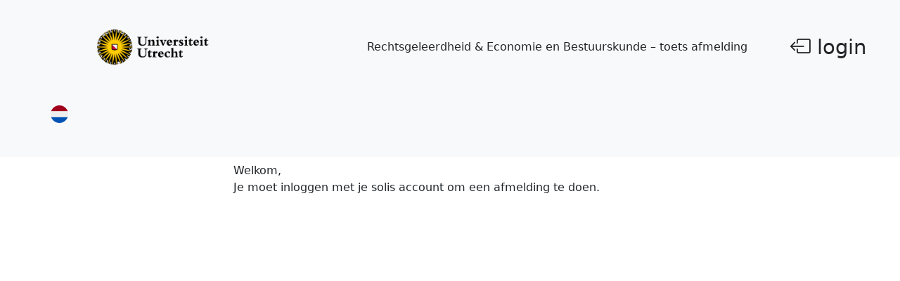

--- FILE ---
content_type: text/html; charset=utf-8
request_url: https://toetsafmelding.rebo.uu.nl/
body_size: 1265
content:
<!DOCTYPE html>
<html lang="nl" data-bs-theme="light">
<head>
    <meta charset="utf-8">
    <meta name="viewport" content="width=device-width, initial-scale=1">

    <title>Rechtsgeleerdheid &amp; Economie en Bestuurskunde – toets afmelding</title>

    <!-- Fonts -->
    <link rel="preconnect" href="https://fonts.bunny.net">
    <link href="https://fonts.bunny.net/css?family=figtree:400,600&display=swap" rel="stylesheet"/>

    <!-- CSRF Token -->
    <meta name="csrf-token" content="OOMIrnaVKjLUDWX6ZKGd0tAzi49EzENU8rHHyl9c">
    <style>
        [x-cloak] {
            display: none !important;
        }
    </style>

    <!-- Include Plausible.IO script for privacy friendly stats -->
    <script defer data-domain="toetsafmelding.rebo.uu.nl"
            src="https://plausible.io/js/plausible.js"></script>

    <!-- Scripts -->
    <link rel="preload" as="style" href="https://toetsafmelding.rebo.uu.nl/build/assets/app-b1k_yoBv.css" /><link rel="modulepreload" href="https://toetsafmelding.rebo.uu.nl/build/assets/app-CJOM2mRp.js" /><link rel="stylesheet" href="https://toetsafmelding.rebo.uu.nl/build/assets/app-b1k_yoBv.css" /><script type="module" src="https://toetsafmelding.rebo.uu.nl/build/assets/app-CJOM2mRp.js"></script></head>

<body>
    <nav class="navbar bg-body-tertiary">
    <div class="container-fluid px-5 ">
                <div class="me-auto px-5" >
            <a class="navbar-brand" href="/">
                <img class="logo" src="/images/uu-logo/nl/UU_logo_2021_NL_RGB.png" alt="University Logo">
            </a>
        </div>
        <div class="me-auto px-5" >Rechtsgeleerdheid &amp; Economie en Bestuurskunde – toets afmelding</div>
        <div class="d-flex align-items-center" >
                    </div>
                    <div class="nav-item dropdown">
                <a class="nav-link" href="https://toetsafmelding.rebo.uu.nl/auth/oidc/login">
                    <i class="bi bi-box-arrow-left"></i> login
                </a>
            </div>
                                <div class="pb-lg-3 m-lg-4">
            <div class="nav-item dropdown">
                <div class="dropdown">
                    <a class="nav-link language fa-xl"
                       href="#"
                       id="navbarDropdownLanguage"
                       data-bs-toggle="dropdown">
                        <img src="/build/images/circle-flags/flags/nl.svg" width="25" alt="lang">
                    </a>
                    <div class="dropdown-menu dashboard-dropdown dropdown-menu-end mt-2 py-1" aria-labelledby="navbarDropdownLanguage">
                        <a class="dropdown-item " href="javascript:addOrUpdateUrlParam('lang', 'en');">
                            <img src="/build/images/circle-flags/flags/gb.svg" width="16" alt="en"> en
                        </a>

                        <a class="dropdown-item  active " href="javascript:addOrUpdateUrlParam('lang', 'nl');">
                            <img src="/build/images/circle-flags/flags/nl.svg" width="16" alt="nl"> nl
                        </a>
                    </div>
                </div>
            </div>
        </div>
    </div>
</nav>
    <main class="py-2">
            <div class="container">
        <div class="row justify-content-center">
                        <div class="col-md-6">
                                    Welkom, <br>
Je moet inloggen met je solis account om een afmelding te doen.
                            </div>
        </div>
    </div>
    </main>
</body>
<footer>
    <!-- Scripts -->
    </footer>
</html>


--- FILE ---
content_type: text/javascript
request_url: https://toetsafmelding.rebo.uu.nl/build/assets/app-CJOM2mRp.js
body_size: 369735
content:
function Ma(n){return n&&n.__esModule&&Object.prototype.hasOwnProperty.call(n,"default")?n.default:n}var Xn={exports:{}};/*!
 * jQuery JavaScript Library v3.7.1
 * https://jquery.com/
 *
 * Copyright OpenJS Foundation and other contributors
 * Released under the MIT license
 * https://jquery.org/license
 *
 * Date: 2023-08-28T13:37Z
 */var nu=Xn.exports,Do;function cr(){return Do||(Do=1,(function(n){(function(e,t){n.exports=e.document?t(e,!0):function(s){if(!s.document)throw new Error("jQuery requires a window with a document");return t(s)}})(typeof window<"u"?window:nu,function(e,t){var s=[],o=Object.getPrototypeOf,l=s.slice,u=s.flat?function(i){return s.flat.call(i)}:function(i){return s.concat.apply([],i)},h=s.push,f=s.indexOf,d={},a=d.toString,m=d.hasOwnProperty,_=m.toString,w=_.call(Object),E={},T=function(r){return typeof r=="function"&&typeof r.nodeType!="number"&&typeof r.item!="function"},L=function(r){return r!=null&&r===r.window},N=e.document,Y={type:!0,src:!0,nonce:!0,noModule:!0};function U(i,r,c){c=c||N;var g,y,v=c.createElement("script");if(v.text=i,r)for(g in Y)y=r[g]||r.getAttribute&&r.getAttribute(g),y&&v.setAttribute(g,y);c.head.appendChild(v).parentNode.removeChild(v)}function z(i){return i==null?i+"":typeof i=="object"||typeof i=="function"?d[a.call(i)]||"object":typeof i}var Q="3.7.1",se=/HTML$/i,p=function(i,r){return new p.fn.init(i,r)};p.fn=p.prototype={jquery:Q,constructor:p,length:0,toArray:function(){return l.call(this)},get:function(i){return i==null?l.call(this):i<0?this[i+this.length]:this[i]},pushStack:function(i){var r=p.merge(this.constructor(),i);return r.prevObject=this,r},each:function(i){return p.each(this,i)},map:function(i){return this.pushStack(p.map(this,function(r,c){return i.call(r,c,r)}))},slice:function(){return this.pushStack(l.apply(this,arguments))},first:function(){return this.eq(0)},last:function(){return this.eq(-1)},even:function(){return this.pushStack(p.grep(this,function(i,r){return(r+1)%2}))},odd:function(){return this.pushStack(p.grep(this,function(i,r){return r%2}))},eq:function(i){var r=this.length,c=+i+(i<0?r:0);return this.pushStack(c>=0&&c<r?[this[c]]:[])},end:function(){return this.prevObject||this.constructor()},push:h,sort:s.sort,splice:s.splice},p.extend=p.fn.extend=function(){var i,r,c,g,y,v,b=arguments[0]||{},D=1,A=arguments.length,O=!1;for(typeof b=="boolean"&&(O=b,b=arguments[D]||{},D++),typeof b!="object"&&!T(b)&&(b={}),D===A&&(b=this,D--);D<A;D++)if((i=arguments[D])!=null)for(r in i)g=i[r],!(r==="__proto__"||b===g)&&(O&&g&&(p.isPlainObject(g)||(y=Array.isArray(g)))?(c=b[r],y&&!Array.isArray(c)?v=[]:!y&&!p.isPlainObject(c)?v={}:v=c,y=!1,b[r]=p.extend(O,v,g)):g!==void 0&&(b[r]=g));return b},p.extend({expando:"jQuery"+(Q+Math.random()).replace(/\D/g,""),isReady:!0,error:function(i){throw new Error(i)},noop:function(){},isPlainObject:function(i){var r,c;return!i||a.call(i)!=="[object Object]"?!1:(r=o(i),r?(c=m.call(r,"constructor")&&r.constructor,typeof c=="function"&&_.call(c)===w):!0)},isEmptyObject:function(i){var r;for(r in i)return!1;return!0},globalEval:function(i,r,c){U(i,{nonce:r&&r.nonce},c)},each:function(i,r){var c,g=0;if(De(i))for(c=i.length;g<c&&r.call(i[g],g,i[g])!==!1;g++);else for(g in i)if(r.call(i[g],g,i[g])===!1)break;return i},text:function(i){var r,c="",g=0,y=i.nodeType;if(!y)for(;r=i[g++];)c+=p.text(r);return y===1||y===11?i.textContent:y===9?i.documentElement.textContent:y===3||y===4?i.nodeValue:c},makeArray:function(i,r){var c=r||[];return i!=null&&(De(Object(i))?p.merge(c,typeof i=="string"?[i]:i):h.call(c,i)),c},inArray:function(i,r,c){return r==null?-1:f.call(r,i,c)},isXMLDoc:function(i){var r=i&&i.namespaceURI,c=i&&(i.ownerDocument||i).documentElement;return!se.test(r||c&&c.nodeName||"HTML")},merge:function(i,r){for(var c=+r.length,g=0,y=i.length;g<c;g++)i[y++]=r[g];return i.length=y,i},grep:function(i,r,c){for(var g,y=[],v=0,b=i.length,D=!c;v<b;v++)g=!r(i[v],v),g!==D&&y.push(i[v]);return y},map:function(i,r,c){var g,y,v=0,b=[];if(De(i))for(g=i.length;v<g;v++)y=r(i[v],v,c),y!=null&&b.push(y);else for(v in i)y=r(i[v],v,c),y!=null&&b.push(y);return u(b)},guid:1,support:E}),typeof Symbol=="function"&&(p.fn[Symbol.iterator]=s[Symbol.iterator]),p.each("Boolean Number String Function Array Date RegExp Object Error Symbol".split(" "),function(i,r){d["[object "+r+"]"]=r.toLowerCase()});function De(i){var r=!!i&&"length"in i&&i.length,c=z(i);return T(i)||L(i)?!1:c==="array"||r===0||typeof r=="number"&&r>0&&r-1 in i}function ne(i,r){return i.nodeName&&i.nodeName.toLowerCase()===r.toLowerCase()}var xe=s.pop,Ne=s.sort,Ie=s.splice,k="[\\x20\\t\\r\\n\\f]",Z=new RegExp("^"+k+"+|((?:^|[^\\\\])(?:\\\\.)*)"+k+"+$","g");p.contains=function(i,r){var c=r&&r.parentNode;return i===c||!!(c&&c.nodeType===1&&(i.contains?i.contains(c):i.compareDocumentPosition&&i.compareDocumentPosition(c)&16))};var ae=/([\0-\x1f\x7f]|^-?\d)|^-$|[^\x80-\uFFFF\w-]/g;function he(i,r){return r?i==="\0"?"�":i.slice(0,-1)+"\\"+i.charCodeAt(i.length-1).toString(16)+" ":"\\"+i}p.escapeSelector=function(i){return(i+"").replace(ae,he)};var re=N,me=h;(function(){var i,r,c,g,y,v=me,b,D,A,O,H,V=p.expando,I=0,W=0,pe=Fn(),we=Fn(),ve=Fn(),Ve=Fn(),He=function(S,x){return S===x&&(y=!0),0},St="checked|selected|async|autofocus|autoplay|controls|defer|disabled|hidden|ismap|loop|multiple|open|readonly|required|scoped",At="(?:\\\\[\\da-fA-F]{1,6}"+k+"?|\\\\[^\\r\\n\\f]|[\\w-]|[^\0-\\x7f])+",Ee="\\["+k+"*("+At+")(?:"+k+"*([*^$|!~]?=)"+k+`*(?:'((?:\\\\.|[^\\\\'])*)'|"((?:\\\\.|[^\\\\"])*)"|(`+At+"))|)"+k+"*\\]",ri=":("+At+`)(?:\\((('((?:\\\\.|[^\\\\'])*)'|"((?:\\\\.|[^\\\\"])*)")|((?:\\\\.|[^\\\\()[\\]]|`+Ee+")*)|.*)\\)|)",Ce=new RegExp(k+"+","g"),Pe=new RegExp("^"+k+"*,"+k+"*"),on=new RegExp("^"+k+"*([>+~]|"+k+")"+k+"*"),Ps=new RegExp(k+"|>"),Ct=new RegExp(ri),an=new RegExp("^"+At+"$"),Tt={ID:new RegExp("^#("+At+")"),CLASS:new RegExp("^\\.("+At+")"),TAG:new RegExp("^("+At+"|[*])"),ATTR:new RegExp("^"+Ee),PSEUDO:new RegExp("^"+ri),CHILD:new RegExp("^:(only|first|last|nth|nth-last)-(child|of-type)(?:\\("+k+"*(even|odd|(([+-]|)(\\d*)n|)"+k+"*(?:([+-]|)"+k+"*(\\d+)|))"+k+"*\\)|)","i"),bool:new RegExp("^(?:"+St+")$","i"),needsContext:new RegExp("^"+k+"*[>+~]|:(even|odd|eq|gt|lt|nth|first|last)(?:\\("+k+"*((?:-\\d)?\\d*)"+k+"*\\)|)(?=[^-]|$)","i")},zt=/^(?:input|select|textarea|button)$/i,Wt=/^h\d$/i,lt=/^(?:#([\w-]+)|(\w+)|\.([\w-]+))$/,Rs=/[+~]/,It=new RegExp("\\\\[\\da-fA-F]{1,6}"+k+"?|\\\\([^\\r\\n\\f])","g"),Pt=function(S,x){var M="0x"+S.slice(1)-65536;return x||(M<0?String.fromCharCode(M+65536):String.fromCharCode(M>>10|55296,M&1023|56320))},Xc=function(){Ut()},Jc=jn(function(S){return S.disabled===!0&&ne(S,"fieldset")},{dir:"parentNode",next:"legend"});function Qc(){try{return b.activeElement}catch{}}try{v.apply(s=l.call(re.childNodes),re.childNodes),s[re.childNodes.length].nodeType}catch{v={apply:function(x,M){me.apply(x,l.call(M))},call:function(x){me.apply(x,l.call(arguments,1))}}}function Oe(S,x,M,R){var B,K,X,te,J,_e,fe,ge=x&&x.ownerDocument,be=x?x.nodeType:9;if(M=M||[],typeof S!="string"||!S||be!==1&&be!==9&&be!==11)return M;if(!R&&(Ut(x),x=x||b,A)){if(be!==11&&(J=lt.exec(S)))if(B=J[1]){if(be===9)if(X=x.getElementById(B)){if(X.id===B)return v.call(M,X),M}else return M;else if(ge&&(X=ge.getElementById(B))&&Oe.contains(x,X)&&X.id===B)return v.call(M,X),M}else{if(J[2])return v.apply(M,x.getElementsByTagName(S)),M;if((B=J[3])&&x.getElementsByClassName)return v.apply(M,x.getElementsByClassName(B)),M}if(!Ve[S+" "]&&(!O||!O.test(S))){if(fe=S,ge=x,be===1&&(Ps.test(S)||on.test(S))){for(ge=Rs.test(S)&&Fs(x.parentNode)||x,(ge!=x||!E.scope)&&((te=x.getAttribute("id"))?te=p.escapeSelector(te):x.setAttribute("id",te=V)),_e=ln(S),K=_e.length;K--;)_e[K]=(te?"#"+te:":scope")+" "+Hn(_e[K]);fe=_e.join(",")}try{return v.apply(M,ge.querySelectorAll(fe)),M}catch{Ve(S,!0)}finally{te===V&&x.removeAttribute("id")}}}return To(S.replace(Z,"$1"),x,M,R)}function Fn(){var S=[];function x(M,R){return S.push(M+" ")>r.cacheLength&&delete x[S.shift()],x[M+" "]=R}return x}function yt(S){return S[V]=!0,S}function Li(S){var x=b.createElement("fieldset");try{return!!S(x)}catch{return!1}finally{x.parentNode&&x.parentNode.removeChild(x),x=null}}function Zc(S){return function(x){return ne(x,"input")&&x.type===S}}function eu(S){return function(x){return(ne(x,"input")||ne(x,"button"))&&x.type===S}}function Ao(S){return function(x){return"form"in x?x.parentNode&&x.disabled===!1?"label"in x?"label"in x.parentNode?x.parentNode.disabled===S:x.disabled===S:x.isDisabled===S||x.isDisabled!==!S&&Jc(x)===S:x.disabled===S:"label"in x?x.disabled===S:!1}}function oi(S){return yt(function(x){return x=+x,yt(function(M,R){for(var B,K=S([],M.length,x),X=K.length;X--;)M[B=K[X]]&&(M[B]=!(R[B]=M[B]))})})}function Fs(S){return S&&typeof S.getElementsByTagName<"u"&&S}function Ut(S){var x,M=S?S.ownerDocument||S:re;return M==b||M.nodeType!==9||!M.documentElement||(b=M,D=b.documentElement,A=!p.isXMLDoc(b),H=D.matches||D.webkitMatchesSelector||D.msMatchesSelector,D.msMatchesSelector&&re!=b&&(x=b.defaultView)&&x.top!==x&&x.addEventListener("unload",Xc),E.getById=Li(function(R){return D.appendChild(R).id=p.expando,!b.getElementsByName||!b.getElementsByName(p.expando).length}),E.disconnectedMatch=Li(function(R){return H.call(R,"*")}),E.scope=Li(function(){return b.querySelectorAll(":scope")}),E.cssHas=Li(function(){try{return b.querySelector(":has(*,:jqfake)"),!1}catch{return!0}}),E.getById?(r.filter.ID=function(R){var B=R.replace(It,Pt);return function(K){return K.getAttribute("id")===B}},r.find.ID=function(R,B){if(typeof B.getElementById<"u"&&A){var K=B.getElementById(R);return K?[K]:[]}}):(r.filter.ID=function(R){var B=R.replace(It,Pt);return function(K){var X=typeof K.getAttributeNode<"u"&&K.getAttributeNode("id");return X&&X.value===B}},r.find.ID=function(R,B){if(typeof B.getElementById<"u"&&A){var K,X,te,J=B.getElementById(R);if(J){if(K=J.getAttributeNode("id"),K&&K.value===R)return[J];for(te=B.getElementsByName(R),X=0;J=te[X++];)if(K=J.getAttributeNode("id"),K&&K.value===R)return[J]}return[]}}),r.find.TAG=function(R,B){return typeof B.getElementsByTagName<"u"?B.getElementsByTagName(R):B.querySelectorAll(R)},r.find.CLASS=function(R,B){if(typeof B.getElementsByClassName<"u"&&A)return B.getElementsByClassName(R)},O=[],Li(function(R){var B;D.appendChild(R).innerHTML="<a id='"+V+"' href='' disabled='disabled'></a><select id='"+V+"-\r\\' disabled='disabled'><option selected=''></option></select>",R.querySelectorAll("[selected]").length||O.push("\\["+k+"*(?:value|"+St+")"),R.querySelectorAll("[id~="+V+"-]").length||O.push("~="),R.querySelectorAll("a#"+V+"+*").length||O.push(".#.+[+~]"),R.querySelectorAll(":checked").length||O.push(":checked"),B=b.createElement("input"),B.setAttribute("type","hidden"),R.appendChild(B).setAttribute("name","D"),D.appendChild(R).disabled=!0,R.querySelectorAll(":disabled").length!==2&&O.push(":enabled",":disabled"),B=b.createElement("input"),B.setAttribute("name",""),R.appendChild(B),R.querySelectorAll("[name='']").length||O.push("\\["+k+"*name"+k+"*="+k+`*(?:''|"")`)}),E.cssHas||O.push(":has"),O=O.length&&new RegExp(O.join("|")),He=function(R,B){if(R===B)return y=!0,0;var K=!R.compareDocumentPosition-!B.compareDocumentPosition;return K||(K=(R.ownerDocument||R)==(B.ownerDocument||B)?R.compareDocumentPosition(B):1,K&1||!E.sortDetached&&B.compareDocumentPosition(R)===K?R===b||R.ownerDocument==re&&Oe.contains(re,R)?-1:B===b||B.ownerDocument==re&&Oe.contains(re,B)?1:g?f.call(g,R)-f.call(g,B):0:K&4?-1:1)}),b}Oe.matches=function(S,x){return Oe(S,null,null,x)},Oe.matchesSelector=function(S,x){if(Ut(S),A&&!Ve[x+" "]&&(!O||!O.test(x)))try{var M=H.call(S,x);if(M||E.disconnectedMatch||S.document&&S.document.nodeType!==11)return M}catch{Ve(x,!0)}return Oe(x,b,null,[S]).length>0},Oe.contains=function(S,x){return(S.ownerDocument||S)!=b&&Ut(S),p.contains(S,x)},Oe.attr=function(S,x){(S.ownerDocument||S)!=b&&Ut(S);var M=r.attrHandle[x.toLowerCase()],R=M&&m.call(r.attrHandle,x.toLowerCase())?M(S,x,!A):void 0;return R!==void 0?R:S.getAttribute(x)},Oe.error=function(S){throw new Error("Syntax error, unrecognized expression: "+S)},p.uniqueSort=function(S){var x,M=[],R=0,B=0;if(y=!E.sortStable,g=!E.sortStable&&l.call(S,0),Ne.call(S,He),y){for(;x=S[B++];)x===S[B]&&(R=M.push(B));for(;R--;)Ie.call(S,M[R],1)}return g=null,S},p.fn.uniqueSort=function(){return this.pushStack(p.uniqueSort(l.apply(this)))},r=p.expr={cacheLength:50,createPseudo:yt,match:Tt,attrHandle:{},find:{},relative:{">":{dir:"parentNode",first:!0}," ":{dir:"parentNode"},"+":{dir:"previousSibling",first:!0},"~":{dir:"previousSibling"}},preFilter:{ATTR:function(S){return S[1]=S[1].replace(It,Pt),S[3]=(S[3]||S[4]||S[5]||"").replace(It,Pt),S[2]==="~="&&(S[3]=" "+S[3]+" "),S.slice(0,4)},CHILD:function(S){return S[1]=S[1].toLowerCase(),S[1].slice(0,3)==="nth"?(S[3]||Oe.error(S[0]),S[4]=+(S[4]?S[5]+(S[6]||1):2*(S[3]==="even"||S[3]==="odd")),S[5]=+(S[7]+S[8]||S[3]==="odd")):S[3]&&Oe.error(S[0]),S},PSEUDO:function(S){var x,M=!S[6]&&S[2];return Tt.CHILD.test(S[0])?null:(S[3]?S[2]=S[4]||S[5]||"":M&&Ct.test(M)&&(x=ln(M,!0))&&(x=M.indexOf(")",M.length-x)-M.length)&&(S[0]=S[0].slice(0,x),S[2]=M.slice(0,x)),S.slice(0,3))}},filter:{TAG:function(S){var x=S.replace(It,Pt).toLowerCase();return S==="*"?function(){return!0}:function(M){return ne(M,x)}},CLASS:function(S){var x=pe[S+" "];return x||(x=new RegExp("(^|"+k+")"+S+"("+k+"|$)"))&&pe(S,function(M){return x.test(typeof M.className=="string"&&M.className||typeof M.getAttribute<"u"&&M.getAttribute("class")||"")})},ATTR:function(S,x,M){return function(R){var B=Oe.attr(R,S);return B==null?x==="!=":x?(B+="",x==="="?B===M:x==="!="?B!==M:x==="^="?M&&B.indexOf(M)===0:x==="*="?M&&B.indexOf(M)>-1:x==="$="?M&&B.slice(-M.length)===M:x==="~="?(" "+B.replace(Ce," ")+" ").indexOf(M)>-1:x==="|="?B===M||B.slice(0,M.length+1)===M+"-":!1):!0}},CHILD:function(S,x,M,R,B){var K=S.slice(0,3)!=="nth",X=S.slice(-4)!=="last",te=x==="of-type";return R===1&&B===0?function(J){return!!J.parentNode}:function(J,_e,fe){var ge,be,le,Me,Qe,qe=K!==X?"nextSibling":"previousSibling",ct=J.parentNode,Dt=te&&J.nodeName.toLowerCase(),ki=!fe&&!te,We=!1;if(ct){if(K){for(;qe;){for(le=J;le=le[qe];)if(te?ne(le,Dt):le.nodeType===1)return!1;Qe=qe=S==="only"&&!Qe&&"nextSibling"}return!0}if(Qe=[X?ct.firstChild:ct.lastChild],X&&ki){for(be=ct[V]||(ct[V]={}),ge=be[S]||[],Me=ge[0]===I&&ge[1],We=Me&&ge[2],le=Me&&ct.childNodes[Me];le=++Me&&le&&le[qe]||(We=Me=0)||Qe.pop();)if(le.nodeType===1&&++We&&le===J){be[S]=[I,Me,We];break}}else if(ki&&(be=J[V]||(J[V]={}),ge=be[S]||[],Me=ge[0]===I&&ge[1],We=Me),We===!1)for(;(le=++Me&&le&&le[qe]||(We=Me=0)||Qe.pop())&&!((te?ne(le,Dt):le.nodeType===1)&&++We&&(ki&&(be=le[V]||(le[V]={}),be[S]=[I,We]),le===J)););return We-=B,We===R||We%R===0&&We/R>=0}}},PSEUDO:function(S,x){var M,R=r.pseudos[S]||r.setFilters[S.toLowerCase()]||Oe.error("unsupported pseudo: "+S);return R[V]?R(x):R.length>1?(M=[S,S,"",x],r.setFilters.hasOwnProperty(S.toLowerCase())?yt(function(B,K){for(var X,te=R(B,x),J=te.length;J--;)X=f.call(B,te[J]),B[X]=!(K[X]=te[J])}):function(B){return R(B,0,M)}):R}},pseudos:{not:yt(function(S){var x=[],M=[],R=Vs(S.replace(Z,"$1"));return R[V]?yt(function(B,K,X,te){for(var J,_e=R(B,null,te,[]),fe=B.length;fe--;)(J=_e[fe])&&(B[fe]=!(K[fe]=J))}):function(B,K,X){return x[0]=B,R(x,null,X,M),x[0]=null,!M.pop()}}),has:yt(function(S){return function(x){return Oe(S,x).length>0}}),contains:yt(function(S){return S=S.replace(It,Pt),function(x){return(x.textContent||p.text(x)).indexOf(S)>-1}}),lang:yt(function(S){return an.test(S||"")||Oe.error("unsupported lang: "+S),S=S.replace(It,Pt).toLowerCase(),function(x){var M;do if(M=A?x.lang:x.getAttribute("xml:lang")||x.getAttribute("lang"))return M=M.toLowerCase(),M===S||M.indexOf(S+"-")===0;while((x=x.parentNode)&&x.nodeType===1);return!1}}),target:function(S){var x=e.location&&e.location.hash;return x&&x.slice(1)===S.id},root:function(S){return S===D},focus:function(S){return S===Qc()&&b.hasFocus()&&!!(S.type||S.href||~S.tabIndex)},enabled:Ao(!1),disabled:Ao(!0),checked:function(S){return ne(S,"input")&&!!S.checked||ne(S,"option")&&!!S.selected},selected:function(S){return S.parentNode&&S.parentNode.selectedIndex,S.selected===!0},empty:function(S){for(S=S.firstChild;S;S=S.nextSibling)if(S.nodeType<6)return!1;return!0},parent:function(S){return!r.pseudos.empty(S)},header:function(S){return Wt.test(S.nodeName)},input:function(S){return zt.test(S.nodeName)},button:function(S){return ne(S,"input")&&S.type==="button"||ne(S,"button")},text:function(S){var x;return ne(S,"input")&&S.type==="text"&&((x=S.getAttribute("type"))==null||x.toLowerCase()==="text")},first:oi(function(){return[0]}),last:oi(function(S,x){return[x-1]}),eq:oi(function(S,x,M){return[M<0?M+x:M]}),even:oi(function(S,x){for(var M=0;M<x;M+=2)S.push(M);return S}),odd:oi(function(S,x){for(var M=1;M<x;M+=2)S.push(M);return S}),lt:oi(function(S,x,M){var R;for(M<0?R=M+x:M>x?R=x:R=M;--R>=0;)S.push(R);return S}),gt:oi(function(S,x,M){for(var R=M<0?M+x:M;++R<x;)S.push(R);return S})}},r.pseudos.nth=r.pseudos.eq;for(i in{radio:!0,checkbox:!0,file:!0,password:!0,image:!0})r.pseudos[i]=Zc(i);for(i in{submit:!0,reset:!0})r.pseudos[i]=eu(i);function Co(){}Co.prototype=r.filters=r.pseudos,r.setFilters=new Co;function ln(S,x){var M,R,B,K,X,te,J,_e=we[S+" "];if(_e)return x?0:_e.slice(0);for(X=S,te=[],J=r.preFilter;X;){(!M||(R=Pe.exec(X)))&&(R&&(X=X.slice(R[0].length)||X),te.push(B=[])),M=!1,(R=on.exec(X))&&(M=R.shift(),B.push({value:M,type:R[0].replace(Z," ")}),X=X.slice(M.length));for(K in r.filter)(R=Tt[K].exec(X))&&(!J[K]||(R=J[K](R)))&&(M=R.shift(),B.push({value:M,type:K,matches:R}),X=X.slice(M.length));if(!M)break}return x?X.length:X?Oe.error(S):we(S,te).slice(0)}function Hn(S){for(var x=0,M=S.length,R="";x<M;x++)R+=S[x].value;return R}function jn(S,x,M){var R=x.dir,B=x.next,K=B||R,X=M&&K==="parentNode",te=W++;return x.first?function(J,_e,fe){for(;J=J[R];)if(J.nodeType===1||X)return S(J,_e,fe);return!1}:function(J,_e,fe){var ge,be,le=[I,te];if(fe){for(;J=J[R];)if((J.nodeType===1||X)&&S(J,_e,fe))return!0}else for(;J=J[R];)if(J.nodeType===1||X)if(be=J[V]||(J[V]={}),B&&ne(J,B))J=J[R]||J;else{if((ge=be[K])&&ge[0]===I&&ge[1]===te)return le[2]=ge[2];if(be[K]=le,le[2]=S(J,_e,fe))return!0}return!1}}function Hs(S){return S.length>1?function(x,M,R){for(var B=S.length;B--;)if(!S[B](x,M,R))return!1;return!0}:S[0]}function tu(S,x,M){for(var R=0,B=x.length;R<B;R++)Oe(S,x[R],M);return M}function Bn(S,x,M,R,B){for(var K,X=[],te=0,J=S.length,_e=x!=null;te<J;te++)(K=S[te])&&(!M||M(K,R,B))&&(X.push(K),_e&&x.push(te));return X}function js(S,x,M,R,B,K){return R&&!R[V]&&(R=js(R)),B&&!B[V]&&(B=js(B,K)),yt(function(X,te,J,_e){var fe,ge,be,le,Me=[],Qe=[],qe=te.length,ct=X||tu(x||"*",J.nodeType?[J]:J,[]),Dt=S&&(X||!x)?Bn(ct,Me,S,J,_e):ct;if(M?(le=B||(X?S:qe||R)?[]:te,M(Dt,le,J,_e)):le=Dt,R)for(fe=Bn(le,Qe),R(fe,[],J,_e),ge=fe.length;ge--;)(be=fe[ge])&&(le[Qe[ge]]=!(Dt[Qe[ge]]=be));if(X){if(B||S){if(B){for(fe=[],ge=le.length;ge--;)(be=le[ge])&&fe.push(Dt[ge]=be);B(null,le=[],fe,_e)}for(ge=le.length;ge--;)(be=le[ge])&&(fe=B?f.call(X,be):Me[ge])>-1&&(X[fe]=!(te[fe]=be))}}else le=Bn(le===te?le.splice(qe,le.length):le),B?B(null,te,le,_e):v.apply(te,le)})}function Bs(S){for(var x,M,R,B=S.length,K=r.relative[S[0].type],X=K||r.relative[" "],te=K?1:0,J=jn(function(ge){return ge===x},X,!0),_e=jn(function(ge){return f.call(x,ge)>-1},X,!0),fe=[function(ge,be,le){var Me=!K&&(le||be!=c)||((x=be).nodeType?J(ge,be,le):_e(ge,be,le));return x=null,Me}];te<B;te++)if(M=r.relative[S[te].type])fe=[jn(Hs(fe),M)];else{if(M=r.filter[S[te].type].apply(null,S[te].matches),M[V]){for(R=++te;R<B&&!r.relative[S[R].type];R++);return js(te>1&&Hs(fe),te>1&&Hn(S.slice(0,te-1).concat({value:S[te-2].type===" "?"*":""})).replace(Z,"$1"),M,te<R&&Bs(S.slice(te,R)),R<B&&Bs(S=S.slice(R)),R<B&&Hn(S))}fe.push(M)}return Hs(fe)}function iu(S,x){var M=x.length>0,R=S.length>0,B=function(K,X,te,J,_e){var fe,ge,be,le=0,Me="0",Qe=K&&[],qe=[],ct=c,Dt=K||R&&r.find.TAG("*",_e),ki=I+=ct==null?1:Math.random()||.1,We=Dt.length;for(_e&&(c=X==b||X||_e);Me!==We&&(fe=Dt[Me])!=null;Me++){if(R&&fe){for(ge=0,!X&&fe.ownerDocument!=b&&(Ut(fe),te=!A);be=S[ge++];)if(be(fe,X||b,te)){v.call(J,fe);break}_e&&(I=ki)}M&&((fe=!be&&fe)&&le--,K&&Qe.push(fe))}if(le+=Me,M&&Me!==le){for(ge=0;be=x[ge++];)be(Qe,qe,X,te);if(K){if(le>0)for(;Me--;)Qe[Me]||qe[Me]||(qe[Me]=xe.call(J));qe=Bn(qe)}v.apply(J,qe),_e&&!K&&qe.length>0&&le+x.length>1&&p.uniqueSort(J)}return _e&&(I=ki,c=ct),Qe};return M?yt(B):B}function Vs(S,x){var M,R=[],B=[],K=ve[S+" "];if(!K){for(x||(x=ln(S)),M=x.length;M--;)K=Bs(x[M]),K[V]?R.push(K):B.push(K);K=ve(S,iu(B,R)),K.selector=S}return K}function To(S,x,M,R){var B,K,X,te,J,_e=typeof S=="function"&&S,fe=!R&&ln(S=_e.selector||S);if(M=M||[],fe.length===1){if(K=fe[0]=fe[0].slice(0),K.length>2&&(X=K[0]).type==="ID"&&x.nodeType===9&&A&&r.relative[K[1].type]){if(x=(r.find.ID(X.matches[0].replace(It,Pt),x)||[])[0],x)_e&&(x=x.parentNode);else return M;S=S.slice(K.shift().value.length)}for(B=Tt.needsContext.test(S)?0:K.length;B--&&(X=K[B],!r.relative[te=X.type]);)if((J=r.find[te])&&(R=J(X.matches[0].replace(It,Pt),Rs.test(K[0].type)&&Fs(x.parentNode)||x))){if(K.splice(B,1),S=R.length&&Hn(K),!S)return v.apply(M,R),M;break}}return(_e||Vs(S,fe))(R,x,!A,M,!x||Rs.test(S)&&Fs(x.parentNode)||x),M}E.sortStable=V.split("").sort(He).join("")===V,Ut(),E.sortDetached=Li(function(S){return S.compareDocumentPosition(b.createElement("fieldset"))&1}),p.find=Oe,p.expr[":"]=p.expr.pseudos,p.unique=p.uniqueSort,Oe.compile=Vs,Oe.select=To,Oe.setDocument=Ut,Oe.tokenize=ln,Oe.escape=p.escapeSelector,Oe.getText=p.text,Oe.isXML=p.isXMLDoc,Oe.selectors=p.expr,Oe.support=p.support,Oe.uniqueSort=p.uniqueSort})();var ke=function(i,r,c){for(var g=[],y=c!==void 0;(i=i[r])&&i.nodeType!==9;)if(i.nodeType===1){if(y&&p(i).is(c))break;g.push(i)}return g},$e=function(i,r){for(var c=[];i;i=i.nextSibling)i.nodeType===1&&i!==r&&c.push(i);return c},Te=p.expr.match.needsContext,j=/^<([a-z][^\/\0>:\x20\t\r\n\f]*)[\x20\t\r\n\f]*\/?>(?:<\/\1>|)$/i;function ie(i,r,c){return T(r)?p.grep(i,function(g,y){return!!r.call(g,y,g)!==c}):r.nodeType?p.grep(i,function(g){return g===r!==c}):typeof r!="string"?p.grep(i,function(g){return f.call(r,g)>-1!==c}):p.filter(r,i,c)}p.filter=function(i,r,c){var g=r[0];return c&&(i=":not("+i+")"),r.length===1&&g.nodeType===1?p.find.matchesSelector(g,i)?[g]:[]:p.find.matches(i,p.grep(r,function(y){return y.nodeType===1}))},p.fn.extend({find:function(i){var r,c,g=this.length,y=this;if(typeof i!="string")return this.pushStack(p(i).filter(function(){for(r=0;r<g;r++)if(p.contains(y[r],this))return!0}));for(c=this.pushStack([]),r=0;r<g;r++)p.find(i,y[r],c);return g>1?p.uniqueSort(c):c},filter:function(i){return this.pushStack(ie(this,i||[],!1))},not:function(i){return this.pushStack(ie(this,i||[],!0))},is:function(i){return!!ie(this,typeof i=="string"&&Te.test(i)?p(i):i||[],!1).length}});var ce,ue=/^(?:\s*(<[\w\W]+>)[^>]*|#([\w-]+))$/,Se=p.fn.init=function(i,r,c){var g,y;if(!i)return this;if(c=c||ce,typeof i=="string")if(i[0]==="<"&&i[i.length-1]===">"&&i.length>=3?g=[null,i,null]:g=ue.exec(i),g&&(g[1]||!r))if(g[1]){if(r=r instanceof p?r[0]:r,p.merge(this,p.parseHTML(g[1],r&&r.nodeType?r.ownerDocument||r:N,!0)),j.test(g[1])&&p.isPlainObject(r))for(g in r)T(this[g])?this[g](r[g]):this.attr(g,r[g]);return this}else return y=N.getElementById(g[2]),y&&(this[0]=y,this.length=1),this;else return!r||r.jquery?(r||c).find(i):this.constructor(r).find(i);else{if(i.nodeType)return this[0]=i,this.length=1,this;if(T(i))return c.ready!==void 0?c.ready(i):i(p)}return p.makeArray(i,this)};Se.prototype=p.fn,ce=p(N);var Ae=/^(?:parents|prev(?:Until|All))/,Fe={children:!0,contents:!0,next:!0,prev:!0};p.fn.extend({has:function(i){var r=p(i,this),c=r.length;return this.filter(function(){for(var g=0;g<c;g++)if(p.contains(this,r[g]))return!0})},closest:function(i,r){var c,g=0,y=this.length,v=[],b=typeof i!="string"&&p(i);if(!Te.test(i)){for(;g<y;g++)for(c=this[g];c&&c!==r;c=c.parentNode)if(c.nodeType<11&&(b?b.index(c)>-1:c.nodeType===1&&p.find.matchesSelector(c,i))){v.push(c);break}}return this.pushStack(v.length>1?p.uniqueSort(v):v)},index:function(i){return i?typeof i=="string"?f.call(p(i),this[0]):f.call(this,i.jquery?i[0]:i):this[0]&&this[0].parentNode?this.first().prevAll().length:-1},add:function(i,r){return this.pushStack(p.uniqueSort(p.merge(this.get(),p(i,r))))},addBack:function(i){return this.add(i==null?this.prevObject:this.prevObject.filter(i))}});function Ye(i,r){for(;(i=i[r])&&i.nodeType!==1;);return i}p.each({parent:function(i){var r=i.parentNode;return r&&r.nodeType!==11?r:null},parents:function(i){return ke(i,"parentNode")},parentsUntil:function(i,r,c){return ke(i,"parentNode",c)},next:function(i){return Ye(i,"nextSibling")},prev:function(i){return Ye(i,"previousSibling")},nextAll:function(i){return ke(i,"nextSibling")},prevAll:function(i){return ke(i,"previousSibling")},nextUntil:function(i,r,c){return ke(i,"nextSibling",c)},prevUntil:function(i,r,c){return ke(i,"previousSibling",c)},siblings:function(i){return $e((i.parentNode||{}).firstChild,i)},children:function(i){return $e(i.firstChild)},contents:function(i){return i.contentDocument!=null&&o(i.contentDocument)?i.contentDocument:(ne(i,"template")&&(i=i.content||i),p.merge([],i.childNodes))}},function(i,r){p.fn[i]=function(c,g){var y=p.map(this,r,c);return i.slice(-5)!=="Until"&&(g=c),g&&typeof g=="string"&&(y=p.filter(g,y)),this.length>1&&(Fe[i]||p.uniqueSort(y),Ae.test(i)&&y.reverse()),this.pushStack(y)}});var Ge=/[^\x20\t\r\n\f]+/g;function Zt(i){var r={};return p.each(i.match(Ge)||[],function(c,g){r[g]=!0}),r}p.Callbacks=function(i){i=typeof i=="string"?Zt(i):p.extend({},i);var r,c,g,y,v=[],b=[],D=-1,A=function(){for(y=y||i.once,g=r=!0;b.length;D=-1)for(c=b.shift();++D<v.length;)v[D].apply(c[0],c[1])===!1&&i.stopOnFalse&&(D=v.length,c=!1);i.memory||(c=!1),r=!1,y&&(c?v=[]:v="")},O={add:function(){return v&&(c&&!r&&(D=v.length-1,b.push(c)),(function H(V){p.each(V,function(I,W){T(W)?(!i.unique||!O.has(W))&&v.push(W):W&&W.length&&z(W)!=="string"&&H(W)})})(arguments),c&&!r&&A()),this},remove:function(){return p.each(arguments,function(H,V){for(var I;(I=p.inArray(V,v,I))>-1;)v.splice(I,1),I<=D&&D--}),this},has:function(H){return H?p.inArray(H,v)>-1:v.length>0},empty:function(){return v&&(v=[]),this},disable:function(){return y=b=[],v=c="",this},disabled:function(){return!v},lock:function(){return y=b=[],!c&&!r&&(v=c=""),this},locked:function(){return!!y},fireWith:function(H,V){return y||(V=V||[],V=[H,V.slice?V.slice():V],b.push(V),r||A()),this},fire:function(){return O.fireWith(this,arguments),this},fired:function(){return!!g}};return O};function Vt(i){return i}function ei(i){throw i}function Ln(i,r,c,g){var y;try{i&&T(y=i.promise)?y.call(i).done(r).fail(c):i&&T(y=i.then)?y.call(i,r,c):r.apply(void 0,[i].slice(g))}catch(v){c.apply(void 0,[v])}}p.extend({Deferred:function(i){var r=[["notify","progress",p.Callbacks("memory"),p.Callbacks("memory"),2],["resolve","done",p.Callbacks("once memory"),p.Callbacks("once memory"),0,"resolved"],["reject","fail",p.Callbacks("once memory"),p.Callbacks("once memory"),1,"rejected"]],c="pending",g={state:function(){return c},always:function(){return y.done(arguments).fail(arguments),this},catch:function(v){return g.then(null,v)},pipe:function(){var v=arguments;return p.Deferred(function(b){p.each(r,function(D,A){var O=T(v[A[4]])&&v[A[4]];y[A[1]](function(){var H=O&&O.apply(this,arguments);H&&T(H.promise)?H.promise().progress(b.notify).done(b.resolve).fail(b.reject):b[A[0]+"With"](this,O?[H]:arguments)})}),v=null}).promise()},then:function(v,b,D){var A=0;function O(H,V,I,W){return function(){var pe=this,we=arguments,ve=function(){var He,St;if(!(H<A)){if(He=I.apply(pe,we),He===V.promise())throw new TypeError("Thenable self-resolution");St=He&&(typeof He=="object"||typeof He=="function")&&He.then,T(St)?W?St.call(He,O(A,V,Vt,W),O(A,V,ei,W)):(A++,St.call(He,O(A,V,Vt,W),O(A,V,ei,W),O(A,V,Vt,V.notifyWith))):(I!==Vt&&(pe=void 0,we=[He]),(W||V.resolveWith)(pe,we))}},Ve=W?ve:function(){try{ve()}catch(He){p.Deferred.exceptionHook&&p.Deferred.exceptionHook(He,Ve.error),H+1>=A&&(I!==ei&&(pe=void 0,we=[He]),V.rejectWith(pe,we))}};H?Ve():(p.Deferred.getErrorHook?Ve.error=p.Deferred.getErrorHook():p.Deferred.getStackHook&&(Ve.error=p.Deferred.getStackHook()),e.setTimeout(Ve))}}return p.Deferred(function(H){r[0][3].add(O(0,H,T(D)?D:Vt,H.notifyWith)),r[1][3].add(O(0,H,T(v)?v:Vt)),r[2][3].add(O(0,H,T(b)?b:ei))}).promise()},promise:function(v){return v!=null?p.extend(v,g):g}},y={};return p.each(r,function(v,b){var D=b[2],A=b[5];g[b[1]]=D.add,A&&D.add(function(){c=A},r[3-v][2].disable,r[3-v][3].disable,r[0][2].lock,r[0][3].lock),D.add(b[3].fire),y[b[0]]=function(){return y[b[0]+"With"](this===y?void 0:this,arguments),this},y[b[0]+"With"]=D.fireWith}),g.promise(y),i&&i.call(y,y),y},when:function(i){var r=arguments.length,c=r,g=Array(c),y=l.call(arguments),v=p.Deferred(),b=function(D){return function(A){g[D]=this,y[D]=arguments.length>1?l.call(arguments):A,--r||v.resolveWith(g,y)}};if(r<=1&&(Ln(i,v.done(b(c)).resolve,v.reject,!r),v.state()==="pending"||T(y[c]&&y[c].then)))return v.then();for(;c--;)Ln(y[c],b(c),v.reject);return v.promise()}});var bs=/^(Eval|Internal|Range|Reference|Syntax|Type|URI)Error$/;p.Deferred.exceptionHook=function(i,r){e.console&&e.console.warn&&i&&bs.test(i.name)&&e.console.warn("jQuery.Deferred exception: "+i.message,i.stack,r)},p.readyException=function(i){e.setTimeout(function(){throw i})};var wi=p.Deferred();p.fn.ready=function(i){return wi.then(i).catch(function(r){p.readyException(r)}),this},p.extend({isReady:!1,readyWait:1,ready:function(i){(i===!0?--p.readyWait:p.isReady)||(p.isReady=!0,!(i!==!0&&--p.readyWait>0)&&wi.resolveWith(N,[p]))}}),p.ready.then=wi.then;function ti(){N.removeEventListener("DOMContentLoaded",ti),e.removeEventListener("load",ti),p.ready()}N.readyState==="complete"||N.readyState!=="loading"&&!N.documentElement.doScroll?e.setTimeout(p.ready):(N.addEventListener("DOMContentLoaded",ti),e.addEventListener("load",ti));var gt=function(i,r,c,g,y,v,b){var D=0,A=i.length,O=c==null;if(z(c)==="object"){y=!0;for(D in c)gt(i,r,D,c[D],!0,v,b)}else if(g!==void 0&&(y=!0,T(g)||(b=!0),O&&(b?(r.call(i,g),r=null):(O=r,r=function(H,V,I){return O.call(p(H),I)})),r))for(;D<A;D++)r(i[D],c,b?g:g.call(i[D],D,r(i[D],c)));return y?i:O?r.call(i):A?r(i[0],c):v},Es=/^-ms-/,$t=/-([a-z])/g;function Si(i,r){return r.toUpperCase()}function it(i){return i.replace(Es,"ms-").replace($t,Si)}var qt=function(i){return i.nodeType===1||i.nodeType===9||!+i.nodeType};function Nt(){this.expando=p.expando+Nt.uid++}Nt.uid=1,Nt.prototype={cache:function(i){var r=i[this.expando];return r||(r={},qt(i)&&(i.nodeType?i[this.expando]=r:Object.defineProperty(i,this.expando,{value:r,configurable:!0}))),r},set:function(i,r,c){var g,y=this.cache(i);if(typeof r=="string")y[it(r)]=c;else for(g in r)y[it(g)]=r[g];return y},get:function(i,r){return r===void 0?this.cache(i):i[this.expando]&&i[this.expando][it(r)]},access:function(i,r,c){return r===void 0||r&&typeof r=="string"&&c===void 0?this.get(i,r):(this.set(i,r,c),c!==void 0?c:r)},remove:function(i,r){var c,g=i[this.expando];if(g!==void 0){if(r!==void 0)for(Array.isArray(r)?r=r.map(it):(r=it(r),r=r in g?[r]:r.match(Ge)||[]),c=r.length;c--;)delete g[r[c]];(r===void 0||p.isEmptyObject(g))&&(i.nodeType?i[this.expando]=void 0:delete i[this.expando])}},hasData:function(i){var r=i[this.expando];return r!==void 0&&!p.isEmptyObject(r)}};var ee=new Nt,Be=new Nt,kn=/^(?:\{[\w\W]*\}|\[[\w\W]*\])$/,$n=/[A-Z]/g;function fc(i){return i==="true"?!0:i==="false"?!1:i==="null"?null:i===+i+""?+i:kn.test(i)?JSON.parse(i):i}function Ur(i,r,c){var g;if(c===void 0&&i.nodeType===1)if(g="data-"+r.replace($n,"-$&").toLowerCase(),c=i.getAttribute(g),typeof c=="string"){try{c=fc(c)}catch{}Be.set(i,r,c)}else c=void 0;return c}p.extend({hasData:function(i){return Be.hasData(i)||ee.hasData(i)},data:function(i,r,c){return Be.access(i,r,c)},removeData:function(i,r){Be.remove(i,r)},_data:function(i,r,c){return ee.access(i,r,c)},_removeData:function(i,r){ee.remove(i,r)}}),p.fn.extend({data:function(i,r){var c,g,y,v=this[0],b=v&&v.attributes;if(i===void 0){if(this.length&&(y=Be.get(v),v.nodeType===1&&!ee.get(v,"hasDataAttrs"))){for(c=b.length;c--;)b[c]&&(g=b[c].name,g.indexOf("data-")===0&&(g=it(g.slice(5)),Ur(v,g,y[g])));ee.set(v,"hasDataAttrs",!0)}return y}return typeof i=="object"?this.each(function(){Be.set(this,i)}):gt(this,function(D){var A;if(v&&D===void 0)return A=Be.get(v,i),A!==void 0||(A=Ur(v,i),A!==void 0)?A:void 0;this.each(function(){Be.set(this,i,D)})},null,r,arguments.length>1,null,!0)},removeData:function(i){return this.each(function(){Be.remove(this,i)})}}),p.extend({queue:function(i,r,c){var g;if(i)return r=(r||"fx")+"queue",g=ee.get(i,r),c&&(!g||Array.isArray(c)?g=ee.access(i,r,p.makeArray(c)):g.push(c)),g||[]},dequeue:function(i,r){r=r||"fx";var c=p.queue(i,r),g=c.length,y=c.shift(),v=p._queueHooks(i,r),b=function(){p.dequeue(i,r)};y==="inprogress"&&(y=c.shift(),g--),y&&(r==="fx"&&c.unshift("inprogress"),delete v.stop,y.call(i,b,v)),!g&&v&&v.empty.fire()},_queueHooks:function(i,r){var c=r+"queueHooks";return ee.get(i,c)||ee.access(i,c,{empty:p.Callbacks("once memory").add(function(){ee.remove(i,[r+"queue",c])})})}}),p.fn.extend({queue:function(i,r){var c=2;return typeof i!="string"&&(r=i,i="fx",c--),arguments.length<c?p.queue(this[0],i):r===void 0?this:this.each(function(){var g=p.queue(this,i,r);p._queueHooks(this,i),i==="fx"&&g[0]!=="inprogress"&&p.dequeue(this,i)})},dequeue:function(i){return this.each(function(){p.dequeue(this,i)})},clearQueue:function(i){return this.queue(i||"fx",[])},promise:function(i,r){var c,g=1,y=p.Deferred(),v=this,b=this.length,D=function(){--g||y.resolveWith(v,[v])};for(typeof i!="string"&&(r=i,i=void 0),i=i||"fx";b--;)c=ee.get(v[b],i+"queueHooks"),c&&c.empty&&(g++,c.empty.add(D));return D(),y.promise(r)}});var Kr=/[+-]?(?:\d*\.|)\d+(?:[eE][+-]?\d+|)/.source,Zi=new RegExp("^(?:([+-])=|)("+Kr+")([a-z%]*)$","i"),Mt=["Top","Right","Bottom","Left"],ii=N.documentElement,Ai=function(i){return p.contains(i.ownerDocument,i)},pc={composed:!0};ii.getRootNode&&(Ai=function(i){return p.contains(i.ownerDocument,i)||i.getRootNode(pc)===i.ownerDocument});var Nn=function(i,r){return i=r||i,i.style.display==="none"||i.style.display===""&&Ai(i)&&p.css(i,"display")==="none"};function Yr(i,r,c,g){var y,v,b=20,D=g?function(){return g.cur()}:function(){return p.css(i,r,"")},A=D(),O=c&&c[3]||(p.cssNumber[r]?"":"px"),H=i.nodeType&&(p.cssNumber[r]||O!=="px"&&+A)&&Zi.exec(p.css(i,r));if(H&&H[3]!==O){for(A=A/2,O=O||H[3],H=+A||1;b--;)p.style(i,r,H+O),(1-v)*(1-(v=D()/A||.5))<=0&&(b=0),H=H/v;H=H*2,p.style(i,r,H+O),c=c||[]}return c&&(H=+H||+A||0,y=c[1]?H+(c[1]+1)*c[2]:+c[2],g&&(g.unit=O,g.start=H,g.end=y)),y}var Gr={};function gc(i){var r,c=i.ownerDocument,g=i.nodeName,y=Gr[g];return y||(r=c.body.appendChild(c.createElement(g)),y=p.css(r,"display"),r.parentNode.removeChild(r),y==="none"&&(y="block"),Gr[g]=y,y)}function Ci(i,r){for(var c,g,y=[],v=0,b=i.length;v<b;v++)g=i[v],g.style&&(c=g.style.display,r?(c==="none"&&(y[v]=ee.get(g,"display")||null,y[v]||(g.style.display="")),g.style.display===""&&Nn(g)&&(y[v]=gc(g))):c!=="none"&&(y[v]="none",ee.set(g,"display",c)));for(v=0;v<b;v++)y[v]!=null&&(i[v].style.display=y[v]);return i}p.fn.extend({show:function(){return Ci(this,!0)},hide:function(){return Ci(this)},toggle:function(i){return typeof i=="boolean"?i?this.show():this.hide():this.each(function(){Nn(this)?p(this).show():p(this).hide()})}});var en=/^(?:checkbox|radio)$/i,Xr=/<([a-z][^\/\0>\x20\t\r\n\f]*)/i,Jr=/^$|^module$|\/(?:java|ecma)script/i;(function(){var i=N.createDocumentFragment(),r=i.appendChild(N.createElement("div")),c=N.createElement("input");c.setAttribute("type","radio"),c.setAttribute("checked","checked"),c.setAttribute("name","t"),r.appendChild(c),E.checkClone=r.cloneNode(!0).cloneNode(!0).lastChild.checked,r.innerHTML="<textarea>x</textarea>",E.noCloneChecked=!!r.cloneNode(!0).lastChild.defaultValue,r.innerHTML="<option></option>",E.option=!!r.lastChild})();var at={thead:[1,"<table>","</table>"],col:[2,"<table><colgroup>","</colgroup></table>"],tr:[2,"<table><tbody>","</tbody></table>"],td:[3,"<table><tbody><tr>","</tr></tbody></table>"],_default:[0,"",""]};at.tbody=at.tfoot=at.colgroup=at.caption=at.thead,at.th=at.td,E.option||(at.optgroup=at.option=[1,"<select multiple='multiple'>","</select>"]);function Xe(i,r){var c;return typeof i.getElementsByTagName<"u"?c=i.getElementsByTagName(r||"*"):typeof i.querySelectorAll<"u"?c=i.querySelectorAll(r||"*"):c=[],r===void 0||r&&ne(i,r)?p.merge([i],c):c}function ws(i,r){for(var c=0,g=i.length;c<g;c++)ee.set(i[c],"globalEval",!r||ee.get(r[c],"globalEval"))}var mc=/<|&#?\w+;/;function Qr(i,r,c,g,y){for(var v,b,D,A,O,H,V=r.createDocumentFragment(),I=[],W=0,pe=i.length;W<pe;W++)if(v=i[W],v||v===0)if(z(v)==="object")p.merge(I,v.nodeType?[v]:v);else if(!mc.test(v))I.push(r.createTextNode(v));else{for(b=b||V.appendChild(r.createElement("div")),D=(Xr.exec(v)||["",""])[1].toLowerCase(),A=at[D]||at._default,b.innerHTML=A[1]+p.htmlPrefilter(v)+A[2],H=A[0];H--;)b=b.lastChild;p.merge(I,b.childNodes),b=V.firstChild,b.textContent=""}for(V.textContent="",W=0;v=I[W++];){if(g&&p.inArray(v,g)>-1){y&&y.push(v);continue}if(O=Ai(v),b=Xe(V.appendChild(v),"script"),O&&ws(b),c)for(H=0;v=b[H++];)Jr.test(v.type||"")&&c.push(v)}return V}var Zr=/^([^.]*)(?:\.(.+)|)/;function Ti(){return!0}function Di(){return!1}function Ss(i,r,c,g,y,v){var b,D;if(typeof r=="object"){typeof c!="string"&&(g=g||c,c=void 0);for(D in r)Ss(i,D,c,g,r[D],v);return i}if(g==null&&y==null?(y=c,g=c=void 0):y==null&&(typeof c=="string"?(y=g,g=void 0):(y=g,g=c,c=void 0)),y===!1)y=Di;else if(!y)return i;return v===1&&(b=y,y=function(A){return p().off(A),b.apply(this,arguments)},y.guid=b.guid||(b.guid=p.guid++)),i.each(function(){p.event.add(this,r,y,g,c)})}p.event={global:{},add:function(i,r,c,g,y){var v,b,D,A,O,H,V,I,W,pe,we,ve=ee.get(i);if(qt(i))for(c.handler&&(v=c,c=v.handler,y=v.selector),y&&p.find.matchesSelector(ii,y),c.guid||(c.guid=p.guid++),(A=ve.events)||(A=ve.events=Object.create(null)),(b=ve.handle)||(b=ve.handle=function(Ve){return typeof p<"u"&&p.event.triggered!==Ve.type?p.event.dispatch.apply(i,arguments):void 0}),r=(r||"").match(Ge)||[""],O=r.length;O--;)D=Zr.exec(r[O])||[],W=we=D[1],pe=(D[2]||"").split(".").sort(),W&&(V=p.event.special[W]||{},W=(y?V.delegateType:V.bindType)||W,V=p.event.special[W]||{},H=p.extend({type:W,origType:we,data:g,handler:c,guid:c.guid,selector:y,needsContext:y&&p.expr.match.needsContext.test(y),namespace:pe.join(".")},v),(I=A[W])||(I=A[W]=[],I.delegateCount=0,(!V.setup||V.setup.call(i,g,pe,b)===!1)&&i.addEventListener&&i.addEventListener(W,b)),V.add&&(V.add.call(i,H),H.handler.guid||(H.handler.guid=c.guid)),y?I.splice(I.delegateCount++,0,H):I.push(H),p.event.global[W]=!0)},remove:function(i,r,c,g,y){var v,b,D,A,O,H,V,I,W,pe,we,ve=ee.hasData(i)&&ee.get(i);if(!(!ve||!(A=ve.events))){for(r=(r||"").match(Ge)||[""],O=r.length;O--;){if(D=Zr.exec(r[O])||[],W=we=D[1],pe=(D[2]||"").split(".").sort(),!W){for(W in A)p.event.remove(i,W+r[O],c,g,!0);continue}for(V=p.event.special[W]||{},W=(g?V.delegateType:V.bindType)||W,I=A[W]||[],D=D[2]&&new RegExp("(^|\\.)"+pe.join("\\.(?:.*\\.|)")+"(\\.|$)"),b=v=I.length;v--;)H=I[v],(y||we===H.origType)&&(!c||c.guid===H.guid)&&(!D||D.test(H.namespace))&&(!g||g===H.selector||g==="**"&&H.selector)&&(I.splice(v,1),H.selector&&I.delegateCount--,V.remove&&V.remove.call(i,H));b&&!I.length&&((!V.teardown||V.teardown.call(i,pe,ve.handle)===!1)&&p.removeEvent(i,W,ve.handle),delete A[W])}p.isEmptyObject(A)&&ee.remove(i,"handle events")}},dispatch:function(i){var r,c,g,y,v,b,D=new Array(arguments.length),A=p.event.fix(i),O=(ee.get(this,"events")||Object.create(null))[A.type]||[],H=p.event.special[A.type]||{};for(D[0]=A,r=1;r<arguments.length;r++)D[r]=arguments[r];if(A.delegateTarget=this,!(H.preDispatch&&H.preDispatch.call(this,A)===!1)){for(b=p.event.handlers.call(this,A,O),r=0;(y=b[r++])&&!A.isPropagationStopped();)for(A.currentTarget=y.elem,c=0;(v=y.handlers[c++])&&!A.isImmediatePropagationStopped();)(!A.rnamespace||v.namespace===!1||A.rnamespace.test(v.namespace))&&(A.handleObj=v,A.data=v.data,g=((p.event.special[v.origType]||{}).handle||v.handler).apply(y.elem,D),g!==void 0&&(A.result=g)===!1&&(A.preventDefault(),A.stopPropagation()));return H.postDispatch&&H.postDispatch.call(this,A),A.result}},handlers:function(i,r){var c,g,y,v,b,D=[],A=r.delegateCount,O=i.target;if(A&&O.nodeType&&!(i.type==="click"&&i.button>=1)){for(;O!==this;O=O.parentNode||this)if(O.nodeType===1&&!(i.type==="click"&&O.disabled===!0)){for(v=[],b={},c=0;c<A;c++)g=r[c],y=g.selector+" ",b[y]===void 0&&(b[y]=g.needsContext?p(y,this).index(O)>-1:p.find(y,this,null,[O]).length),b[y]&&v.push(g);v.length&&D.push({elem:O,handlers:v})}}return O=this,A<r.length&&D.push({elem:O,handlers:r.slice(A)}),D},addProp:function(i,r){Object.defineProperty(p.Event.prototype,i,{enumerable:!0,configurable:!0,get:T(r)?function(){if(this.originalEvent)return r(this.originalEvent)}:function(){if(this.originalEvent)return this.originalEvent[i]},set:function(c){Object.defineProperty(this,i,{enumerable:!0,configurable:!0,writable:!0,value:c})}})},fix:function(i){return i[p.expando]?i:new p.Event(i)},special:{load:{noBubble:!0},click:{setup:function(i){var r=this||i;return en.test(r.type)&&r.click&&ne(r,"input")&&Mn(r,"click",!0),!1},trigger:function(i){var r=this||i;return en.test(r.type)&&r.click&&ne(r,"input")&&Mn(r,"click"),!0},_default:function(i){var r=i.target;return en.test(r.type)&&r.click&&ne(r,"input")&&ee.get(r,"click")||ne(r,"a")}},beforeunload:{postDispatch:function(i){i.result!==void 0&&i.originalEvent&&(i.originalEvent.returnValue=i.result)}}}};function Mn(i,r,c){if(!c){ee.get(i,r)===void 0&&p.event.add(i,r,Ti);return}ee.set(i,r,!1),p.event.add(i,r,{namespace:!1,handler:function(g){var y,v=ee.get(this,r);if(g.isTrigger&1&&this[r]){if(v)(p.event.special[r]||{}).delegateType&&g.stopPropagation();else if(v=l.call(arguments),ee.set(this,r,v),this[r](),y=ee.get(this,r),ee.set(this,r,!1),v!==y)return g.stopImmediatePropagation(),g.preventDefault(),y}else v&&(ee.set(this,r,p.event.trigger(v[0],v.slice(1),this)),g.stopPropagation(),g.isImmediatePropagationStopped=Ti)}})}p.removeEvent=function(i,r,c){i.removeEventListener&&i.removeEventListener(r,c)},p.Event=function(i,r){if(!(this instanceof p.Event))return new p.Event(i,r);i&&i.type?(this.originalEvent=i,this.type=i.type,this.isDefaultPrevented=i.defaultPrevented||i.defaultPrevented===void 0&&i.returnValue===!1?Ti:Di,this.target=i.target&&i.target.nodeType===3?i.target.parentNode:i.target,this.currentTarget=i.currentTarget,this.relatedTarget=i.relatedTarget):this.type=i,r&&p.extend(this,r),this.timeStamp=i&&i.timeStamp||Date.now(),this[p.expando]=!0},p.Event.prototype={constructor:p.Event,isDefaultPrevented:Di,isPropagationStopped:Di,isImmediatePropagationStopped:Di,isSimulated:!1,preventDefault:function(){var i=this.originalEvent;this.isDefaultPrevented=Ti,i&&!this.isSimulated&&i.preventDefault()},stopPropagation:function(){var i=this.originalEvent;this.isPropagationStopped=Ti,i&&!this.isSimulated&&i.stopPropagation()},stopImmediatePropagation:function(){var i=this.originalEvent;this.isImmediatePropagationStopped=Ti,i&&!this.isSimulated&&i.stopImmediatePropagation(),this.stopPropagation()}},p.each({altKey:!0,bubbles:!0,cancelable:!0,changedTouches:!0,ctrlKey:!0,detail:!0,eventPhase:!0,metaKey:!0,pageX:!0,pageY:!0,shiftKey:!0,view:!0,char:!0,code:!0,charCode:!0,key:!0,keyCode:!0,button:!0,buttons:!0,clientX:!0,clientY:!0,offsetX:!0,offsetY:!0,pointerId:!0,pointerType:!0,screenX:!0,screenY:!0,targetTouches:!0,toElement:!0,touches:!0,which:!0},p.event.addProp),p.each({focus:"focusin",blur:"focusout"},function(i,r){function c(g){if(N.documentMode){var y=ee.get(this,"handle"),v=p.event.fix(g);v.type=g.type==="focusin"?"focus":"blur",v.isSimulated=!0,y(g),v.target===v.currentTarget&&y(v)}else p.event.simulate(r,g.target,p.event.fix(g))}p.event.special[i]={setup:function(){var g;if(Mn(this,i,!0),N.documentMode)g=ee.get(this,r),g||this.addEventListener(r,c),ee.set(this,r,(g||0)+1);else return!1},trigger:function(){return Mn(this,i),!0},teardown:function(){var g;if(N.documentMode)g=ee.get(this,r)-1,g?ee.set(this,r,g):(this.removeEventListener(r,c),ee.remove(this,r));else return!1},_default:function(g){return ee.get(g.target,i)},delegateType:r},p.event.special[r]={setup:function(){var g=this.ownerDocument||this.document||this,y=N.documentMode?this:g,v=ee.get(y,r);v||(N.documentMode?this.addEventListener(r,c):g.addEventListener(i,c,!0)),ee.set(y,r,(v||0)+1)},teardown:function(){var g=this.ownerDocument||this.document||this,y=N.documentMode?this:g,v=ee.get(y,r)-1;v?ee.set(y,r,v):(N.documentMode?this.removeEventListener(r,c):g.removeEventListener(i,c,!0),ee.remove(y,r))}}}),p.each({mouseenter:"mouseover",mouseleave:"mouseout",pointerenter:"pointerover",pointerleave:"pointerout"},function(i,r){p.event.special[i]={delegateType:r,bindType:r,handle:function(c){var g,y=this,v=c.relatedTarget,b=c.handleObj;return(!v||v!==y&&!p.contains(y,v))&&(c.type=b.origType,g=b.handler.apply(this,arguments),c.type=r),g}}}),p.fn.extend({on:function(i,r,c,g){return Ss(this,i,r,c,g)},one:function(i,r,c,g){return Ss(this,i,r,c,g,1)},off:function(i,r,c){var g,y;if(i&&i.preventDefault&&i.handleObj)return g=i.handleObj,p(i.delegateTarget).off(g.namespace?g.origType+"."+g.namespace:g.origType,g.selector,g.handler),this;if(typeof i=="object"){for(y in i)this.off(y,r,i[y]);return this}return(r===!1||typeof r=="function")&&(c=r,r=void 0),c===!1&&(c=Di),this.each(function(){p.event.remove(this,i,c,r)})}});var yc=/<script|<style|<link/i,vc=/checked\s*(?:[^=]|=\s*.checked.)/i,_c=/^\s*<!\[CDATA\[|\]\]>\s*$/g;function eo(i,r){return ne(i,"table")&&ne(r.nodeType!==11?r:r.firstChild,"tr")&&p(i).children("tbody")[0]||i}function bc(i){return i.type=(i.getAttribute("type")!==null)+"/"+i.type,i}function Ec(i){return(i.type||"").slice(0,5)==="true/"?i.type=i.type.slice(5):i.removeAttribute("type"),i}function to(i,r){var c,g,y,v,b,D,A;if(r.nodeType===1){if(ee.hasData(i)&&(v=ee.get(i),A=v.events,A)){ee.remove(r,"handle events");for(y in A)for(c=0,g=A[y].length;c<g;c++)p.event.add(r,y,A[y][c])}Be.hasData(i)&&(b=Be.access(i),D=p.extend({},b),Be.set(r,D))}}function wc(i,r){var c=r.nodeName.toLowerCase();c==="input"&&en.test(i.type)?r.checked=i.checked:(c==="input"||c==="textarea")&&(r.defaultValue=i.defaultValue)}function xi(i,r,c,g){r=u(r);var y,v,b,D,A,O,H=0,V=i.length,I=V-1,W=r[0],pe=T(W);if(pe||V>1&&typeof W=="string"&&!E.checkClone&&vc.test(W))return i.each(function(we){var ve=i.eq(we);pe&&(r[0]=W.call(this,we,ve.html())),xi(ve,r,c,g)});if(V&&(y=Qr(r,i[0].ownerDocument,!1,i,g),v=y.firstChild,y.childNodes.length===1&&(y=v),v||g)){for(b=p.map(Xe(y,"script"),bc),D=b.length;H<V;H++)A=y,H!==I&&(A=p.clone(A,!0,!0),D&&p.merge(b,Xe(A,"script"))),c.call(i[H],A,H);if(D)for(O=b[b.length-1].ownerDocument,p.map(b,Ec),H=0;H<D;H++)A=b[H],Jr.test(A.type||"")&&!ee.access(A,"globalEval")&&p.contains(O,A)&&(A.src&&(A.type||"").toLowerCase()!=="module"?p._evalUrl&&!A.noModule&&p._evalUrl(A.src,{nonce:A.nonce||A.getAttribute("nonce")},O):U(A.textContent.replace(_c,""),A,O))}return i}function io(i,r,c){for(var g,y=r?p.filter(r,i):i,v=0;(g=y[v])!=null;v++)!c&&g.nodeType===1&&p.cleanData(Xe(g)),g.parentNode&&(c&&Ai(g)&&ws(Xe(g,"script")),g.parentNode.removeChild(g));return i}p.extend({htmlPrefilter:function(i){return i},clone:function(i,r,c){var g,y,v,b,D=i.cloneNode(!0),A=Ai(i);if(!E.noCloneChecked&&(i.nodeType===1||i.nodeType===11)&&!p.isXMLDoc(i))for(b=Xe(D),v=Xe(i),g=0,y=v.length;g<y;g++)wc(v[g],b[g]);if(r)if(c)for(v=v||Xe(i),b=b||Xe(D),g=0,y=v.length;g<y;g++)to(v[g],b[g]);else to(i,D);return b=Xe(D,"script"),b.length>0&&ws(b,!A&&Xe(i,"script")),D},cleanData:function(i){for(var r,c,g,y=p.event.special,v=0;(c=i[v])!==void 0;v++)if(qt(c)){if(r=c[ee.expando]){if(r.events)for(g in r.events)y[g]?p.event.remove(c,g):p.removeEvent(c,g,r.handle);c[ee.expando]=void 0}c[Be.expando]&&(c[Be.expando]=void 0)}}}),p.fn.extend({detach:function(i){return io(this,i,!0)},remove:function(i){return io(this,i)},text:function(i){return gt(this,function(r){return r===void 0?p.text(this):this.empty().each(function(){(this.nodeType===1||this.nodeType===11||this.nodeType===9)&&(this.textContent=r)})},null,i,arguments.length)},append:function(){return xi(this,arguments,function(i){if(this.nodeType===1||this.nodeType===11||this.nodeType===9){var r=eo(this,i);r.appendChild(i)}})},prepend:function(){return xi(this,arguments,function(i){if(this.nodeType===1||this.nodeType===11||this.nodeType===9){var r=eo(this,i);r.insertBefore(i,r.firstChild)}})},before:function(){return xi(this,arguments,function(i){this.parentNode&&this.parentNode.insertBefore(i,this)})},after:function(){return xi(this,arguments,function(i){this.parentNode&&this.parentNode.insertBefore(i,this.nextSibling)})},empty:function(){for(var i,r=0;(i=this[r])!=null;r++)i.nodeType===1&&(p.cleanData(Xe(i,!1)),i.textContent="");return this},clone:function(i,r){return i=i??!1,r=r??i,this.map(function(){return p.clone(this,i,r)})},html:function(i){return gt(this,function(r){var c=this[0]||{},g=0,y=this.length;if(r===void 0&&c.nodeType===1)return c.innerHTML;if(typeof r=="string"&&!yc.test(r)&&!at[(Xr.exec(r)||["",""])[1].toLowerCase()]){r=p.htmlPrefilter(r);try{for(;g<y;g++)c=this[g]||{},c.nodeType===1&&(p.cleanData(Xe(c,!1)),c.innerHTML=r);c=0}catch{}}c&&this.empty().append(r)},null,i,arguments.length)},replaceWith:function(){var i=[];return xi(this,arguments,function(r){var c=this.parentNode;p.inArray(this,i)<0&&(p.cleanData(Xe(this)),c&&c.replaceChild(r,this))},i)}}),p.each({appendTo:"append",prependTo:"prepend",insertBefore:"before",insertAfter:"after",replaceAll:"replaceWith"},function(i,r){p.fn[i]=function(c){for(var g,y=[],v=p(c),b=v.length-1,D=0;D<=b;D++)g=D===b?this:this.clone(!0),p(v[D])[r](g),h.apply(y,g.get());return this.pushStack(y)}});var As=new RegExp("^("+Kr+")(?!px)[a-z%]+$","i"),Cs=/^--/,In=function(i){var r=i.ownerDocument.defaultView;return(!r||!r.opener)&&(r=e),r.getComputedStyle(i)},no=function(i,r,c){var g,y,v={};for(y in r)v[y]=i.style[y],i.style[y]=r[y];g=c.call(i);for(y in r)i.style[y]=v[y];return g},Sc=new RegExp(Mt.join("|"),"i");(function(){function i(){if(O){A.style.cssText="position:absolute;left:-11111px;width:60px;margin-top:1px;padding:0;border:0",O.style.cssText="position:relative;display:block;box-sizing:border-box;overflow:scroll;margin:auto;border:1px;padding:1px;width:60%;top:1%",ii.appendChild(A).appendChild(O);var H=e.getComputedStyle(O);c=H.top!=="1%",D=r(H.marginLeft)===12,O.style.right="60%",v=r(H.right)===36,g=r(H.width)===36,O.style.position="absolute",y=r(O.offsetWidth/3)===12,ii.removeChild(A),O=null}}function r(H){return Math.round(parseFloat(H))}var c,g,y,v,b,D,A=N.createElement("div"),O=N.createElement("div");O.style&&(O.style.backgroundClip="content-box",O.cloneNode(!0).style.backgroundClip="",E.clearCloneStyle=O.style.backgroundClip==="content-box",p.extend(E,{boxSizingReliable:function(){return i(),g},pixelBoxStyles:function(){return i(),v},pixelPosition:function(){return i(),c},reliableMarginLeft:function(){return i(),D},scrollboxSize:function(){return i(),y},reliableTrDimensions:function(){var H,V,I,W;return b==null&&(H=N.createElement("table"),V=N.createElement("tr"),I=N.createElement("div"),H.style.cssText="position:absolute;left:-11111px;border-collapse:separate",V.style.cssText="box-sizing:content-box;border:1px solid",V.style.height="1px",I.style.height="9px",I.style.display="block",ii.appendChild(H).appendChild(V).appendChild(I),W=e.getComputedStyle(V),b=parseInt(W.height,10)+parseInt(W.borderTopWidth,10)+parseInt(W.borderBottomWidth,10)===V.offsetHeight,ii.removeChild(H)),b}}))})();function tn(i,r,c){var g,y,v,b,D=Cs.test(r),A=i.style;return c=c||In(i),c&&(b=c.getPropertyValue(r)||c[r],D&&b&&(b=b.replace(Z,"$1")||void 0),b===""&&!Ai(i)&&(b=p.style(i,r)),!E.pixelBoxStyles()&&As.test(b)&&Sc.test(r)&&(g=A.width,y=A.minWidth,v=A.maxWidth,A.minWidth=A.maxWidth=A.width=b,b=c.width,A.width=g,A.minWidth=y,A.maxWidth=v)),b!==void 0?b+"":b}function so(i,r){return{get:function(){if(i()){delete this.get;return}return(this.get=r).apply(this,arguments)}}}var ro=["Webkit","Moz","ms"],oo=N.createElement("div").style,ao={};function Ac(i){for(var r=i[0].toUpperCase()+i.slice(1),c=ro.length;c--;)if(i=ro[c]+r,i in oo)return i}function Ts(i){var r=p.cssProps[i]||ao[i];return r||(i in oo?i:ao[i]=Ac(i)||i)}var Cc=/^(none|table(?!-c[ea]).+)/,Tc={position:"absolute",visibility:"hidden",display:"block"},lo={letterSpacing:"0",fontWeight:"400"};function co(i,r,c){var g=Zi.exec(r);return g?Math.max(0,g[2]-(c||0))+(g[3]||"px"):r}function Ds(i,r,c,g,y,v){var b=r==="width"?1:0,D=0,A=0,O=0;if(c===(g?"border":"content"))return 0;for(;b<4;b+=2)c==="margin"&&(O+=p.css(i,c+Mt[b],!0,y)),g?(c==="content"&&(A-=p.css(i,"padding"+Mt[b],!0,y)),c!=="margin"&&(A-=p.css(i,"border"+Mt[b]+"Width",!0,y))):(A+=p.css(i,"padding"+Mt[b],!0,y),c!=="padding"?A+=p.css(i,"border"+Mt[b]+"Width",!0,y):D+=p.css(i,"border"+Mt[b]+"Width",!0,y));return!g&&v>=0&&(A+=Math.max(0,Math.ceil(i["offset"+r[0].toUpperCase()+r.slice(1)]-v-A-D-.5))||0),A+O}function uo(i,r,c){var g=In(i),y=!E.boxSizingReliable()||c,v=y&&p.css(i,"boxSizing",!1,g)==="border-box",b=v,D=tn(i,r,g),A="offset"+r[0].toUpperCase()+r.slice(1);if(As.test(D)){if(!c)return D;D="auto"}return(!E.boxSizingReliable()&&v||!E.reliableTrDimensions()&&ne(i,"tr")||D==="auto"||!parseFloat(D)&&p.css(i,"display",!1,g)==="inline")&&i.getClientRects().length&&(v=p.css(i,"boxSizing",!1,g)==="border-box",b=A in i,b&&(D=i[A])),D=parseFloat(D)||0,D+Ds(i,r,c||(v?"border":"content"),b,g,D)+"px"}p.extend({cssHooks:{opacity:{get:function(i,r){if(r){var c=tn(i,"opacity");return c===""?"1":c}}}},cssNumber:{animationIterationCount:!0,aspectRatio:!0,borderImageSlice:!0,columnCount:!0,flexGrow:!0,flexShrink:!0,fontWeight:!0,gridArea:!0,gridColumn:!0,gridColumnEnd:!0,gridColumnStart:!0,gridRow:!0,gridRowEnd:!0,gridRowStart:!0,lineHeight:!0,opacity:!0,order:!0,orphans:!0,scale:!0,widows:!0,zIndex:!0,zoom:!0,fillOpacity:!0,floodOpacity:!0,stopOpacity:!0,strokeMiterlimit:!0,strokeOpacity:!0},cssProps:{},style:function(i,r,c,g){if(!(!i||i.nodeType===3||i.nodeType===8||!i.style)){var y,v,b,D=it(r),A=Cs.test(r),O=i.style;if(A||(r=Ts(D)),b=p.cssHooks[r]||p.cssHooks[D],c!==void 0){if(v=typeof c,v==="string"&&(y=Zi.exec(c))&&y[1]&&(c=Yr(i,r,y),v="number"),c==null||c!==c)return;v==="number"&&!A&&(c+=y&&y[3]||(p.cssNumber[D]?"":"px")),!E.clearCloneStyle&&c===""&&r.indexOf("background")===0&&(O[r]="inherit"),(!b||!("set"in b)||(c=b.set(i,c,g))!==void 0)&&(A?O.setProperty(r,c):O[r]=c)}else return b&&"get"in b&&(y=b.get(i,!1,g))!==void 0?y:O[r]}},css:function(i,r,c,g){var y,v,b,D=it(r),A=Cs.test(r);return A||(r=Ts(D)),b=p.cssHooks[r]||p.cssHooks[D],b&&"get"in b&&(y=b.get(i,!0,c)),y===void 0&&(y=tn(i,r,g)),y==="normal"&&r in lo&&(y=lo[r]),c===""||c?(v=parseFloat(y),c===!0||isFinite(v)?v||0:y):y}}),p.each(["height","width"],function(i,r){p.cssHooks[r]={get:function(c,g,y){if(g)return Cc.test(p.css(c,"display"))&&(!c.getClientRects().length||!c.getBoundingClientRect().width)?no(c,Tc,function(){return uo(c,r,y)}):uo(c,r,y)},set:function(c,g,y){var v,b=In(c),D=!E.scrollboxSize()&&b.position==="absolute",A=D||y,O=A&&p.css(c,"boxSizing",!1,b)==="border-box",H=y?Ds(c,r,y,O,b):0;return O&&D&&(H-=Math.ceil(c["offset"+r[0].toUpperCase()+r.slice(1)]-parseFloat(b[r])-Ds(c,r,"border",!1,b)-.5)),H&&(v=Zi.exec(g))&&(v[3]||"px")!=="px"&&(c.style[r]=g,g=p.css(c,r)),co(c,g,H)}}}),p.cssHooks.marginLeft=so(E.reliableMarginLeft,function(i,r){if(r)return(parseFloat(tn(i,"marginLeft"))||i.getBoundingClientRect().left-no(i,{marginLeft:0},function(){return i.getBoundingClientRect().left}))+"px"}),p.each({margin:"",padding:"",border:"Width"},function(i,r){p.cssHooks[i+r]={expand:function(c){for(var g=0,y={},v=typeof c=="string"?c.split(" "):[c];g<4;g++)y[i+Mt[g]+r]=v[g]||v[g-2]||v[0];return y}},i!=="margin"&&(p.cssHooks[i+r].set=co)}),p.fn.extend({css:function(i,r){return gt(this,function(c,g,y){var v,b,D={},A=0;if(Array.isArray(g)){for(v=In(c),b=g.length;A<b;A++)D[g[A]]=p.css(c,g[A],!1,v);return D}return y!==void 0?p.style(c,g,y):p.css(c,g)},i,r,arguments.length>1)}});function Je(i,r,c,g,y){return new Je.prototype.init(i,r,c,g,y)}p.Tween=Je,Je.prototype={constructor:Je,init:function(i,r,c,g,y,v){this.elem=i,this.prop=c,this.easing=y||p.easing._default,this.options=r,this.start=this.now=this.cur(),this.end=g,this.unit=v||(p.cssNumber[c]?"":"px")},cur:function(){var i=Je.propHooks[this.prop];return i&&i.get?i.get(this):Je.propHooks._default.get(this)},run:function(i){var r,c=Je.propHooks[this.prop];return this.options.duration?this.pos=r=p.easing[this.easing](i,this.options.duration*i,0,1,this.options.duration):this.pos=r=i,this.now=(this.end-this.start)*r+this.start,this.options.step&&this.options.step.call(this.elem,this.now,this),c&&c.set?c.set(this):Je.propHooks._default.set(this),this}},Je.prototype.init.prototype=Je.prototype,Je.propHooks={_default:{get:function(i){var r;return i.elem.nodeType!==1||i.elem[i.prop]!=null&&i.elem.style[i.prop]==null?i.elem[i.prop]:(r=p.css(i.elem,i.prop,""),!r||r==="auto"?0:r)},set:function(i){p.fx.step[i.prop]?p.fx.step[i.prop](i):i.elem.nodeType===1&&(p.cssHooks[i.prop]||i.elem.style[Ts(i.prop)]!=null)?p.style(i.elem,i.prop,i.now+i.unit):i.elem[i.prop]=i.now}}},Je.propHooks.scrollTop=Je.propHooks.scrollLeft={set:function(i){i.elem.nodeType&&i.elem.parentNode&&(i.elem[i.prop]=i.now)}},p.easing={linear:function(i){return i},swing:function(i){return .5-Math.cos(i*Math.PI)/2},_default:"swing"},p.fx=Je.prototype.init,p.fx.step={};var Oi,Pn,Dc=/^(?:toggle|show|hide)$/,xc=/queueHooks$/;function xs(){Pn&&(N.hidden===!1&&e.requestAnimationFrame?e.requestAnimationFrame(xs):e.setTimeout(xs,p.fx.interval),p.fx.tick())}function ho(){return e.setTimeout(function(){Oi=void 0}),Oi=Date.now()}function Rn(i,r){var c,g=0,y={height:i};for(r=r?1:0;g<4;g+=2-r)c=Mt[g],y["margin"+c]=y["padding"+c]=i;return r&&(y.opacity=y.width=i),y}function fo(i,r,c){for(var g,y=(mt.tweeners[r]||[]).concat(mt.tweeners["*"]),v=0,b=y.length;v<b;v++)if(g=y[v].call(c,r,i))return g}function Oc(i,r,c){var g,y,v,b,D,A,O,H,V="width"in r||"height"in r,I=this,W={},pe=i.style,we=i.nodeType&&Nn(i),ve=ee.get(i,"fxshow");c.queue||(b=p._queueHooks(i,"fx"),b.unqueued==null&&(b.unqueued=0,D=b.empty.fire,b.empty.fire=function(){b.unqueued||D()}),b.unqueued++,I.always(function(){I.always(function(){b.unqueued--,p.queue(i,"fx").length||b.empty.fire()})}));for(g in r)if(y=r[g],Dc.test(y)){if(delete r[g],v=v||y==="toggle",y===(we?"hide":"show"))if(y==="show"&&ve&&ve[g]!==void 0)we=!0;else continue;W[g]=ve&&ve[g]||p.style(i,g)}if(A=!p.isEmptyObject(r),!(!A&&p.isEmptyObject(W))){V&&i.nodeType===1&&(c.overflow=[pe.overflow,pe.overflowX,pe.overflowY],O=ve&&ve.display,O==null&&(O=ee.get(i,"display")),H=p.css(i,"display"),H==="none"&&(O?H=O:(Ci([i],!0),O=i.style.display||O,H=p.css(i,"display"),Ci([i]))),(H==="inline"||H==="inline-block"&&O!=null)&&p.css(i,"float")==="none"&&(A||(I.done(function(){pe.display=O}),O==null&&(H=pe.display,O=H==="none"?"":H)),pe.display="inline-block")),c.overflow&&(pe.overflow="hidden",I.always(function(){pe.overflow=c.overflow[0],pe.overflowX=c.overflow[1],pe.overflowY=c.overflow[2]})),A=!1;for(g in W)A||(ve?"hidden"in ve&&(we=ve.hidden):ve=ee.access(i,"fxshow",{display:O}),v&&(ve.hidden=!we),we&&Ci([i],!0),I.done(function(){we||Ci([i]),ee.remove(i,"fxshow");for(g in W)p.style(i,g,W[g])})),A=fo(we?ve[g]:0,g,I),g in ve||(ve[g]=A.start,we&&(A.end=A.start,A.start=0))}}function Lc(i,r){var c,g,y,v,b;for(c in i)if(g=it(c),y=r[g],v=i[c],Array.isArray(v)&&(y=v[1],v=i[c]=v[0]),c!==g&&(i[g]=v,delete i[c]),b=p.cssHooks[g],b&&"expand"in b){v=b.expand(v),delete i[g];for(c in v)c in i||(i[c]=v[c],r[c]=y)}else r[g]=y}function mt(i,r,c){var g,y,v=0,b=mt.prefilters.length,D=p.Deferred().always(function(){delete A.elem}),A=function(){if(y)return!1;for(var V=Oi||ho(),I=Math.max(0,O.startTime+O.duration-V),W=I/O.duration||0,pe=1-W,we=0,ve=O.tweens.length;we<ve;we++)O.tweens[we].run(pe);return D.notifyWith(i,[O,pe,I]),pe<1&&ve?I:(ve||D.notifyWith(i,[O,1,0]),D.resolveWith(i,[O]),!1)},O=D.promise({elem:i,props:p.extend({},r),opts:p.extend(!0,{specialEasing:{},easing:p.easing._default},c),originalProperties:r,originalOptions:c,startTime:Oi||ho(),duration:c.duration,tweens:[],createTween:function(V,I){var W=p.Tween(i,O.opts,V,I,O.opts.specialEasing[V]||O.opts.easing);return O.tweens.push(W),W},stop:function(V){var I=0,W=V?O.tweens.length:0;if(y)return this;for(y=!0;I<W;I++)O.tweens[I].run(1);return V?(D.notifyWith(i,[O,1,0]),D.resolveWith(i,[O,V])):D.rejectWith(i,[O,V]),this}}),H=O.props;for(Lc(H,O.opts.specialEasing);v<b;v++)if(g=mt.prefilters[v].call(O,i,H,O.opts),g)return T(g.stop)&&(p._queueHooks(O.elem,O.opts.queue).stop=g.stop.bind(g)),g;return p.map(H,fo,O),T(O.opts.start)&&O.opts.start.call(i,O),O.progress(O.opts.progress).done(O.opts.done,O.opts.complete).fail(O.opts.fail).always(O.opts.always),p.fx.timer(p.extend(A,{elem:i,anim:O,queue:O.opts.queue})),O}p.Animation=p.extend(mt,{tweeners:{"*":[function(i,r){var c=this.createTween(i,r);return Yr(c.elem,i,Zi.exec(r),c),c}]},tweener:function(i,r){T(i)?(r=i,i=["*"]):i=i.match(Ge);for(var c,g=0,y=i.length;g<y;g++)c=i[g],mt.tweeners[c]=mt.tweeners[c]||[],mt.tweeners[c].unshift(r)},prefilters:[Oc],prefilter:function(i,r){r?mt.prefilters.unshift(i):mt.prefilters.push(i)}}),p.speed=function(i,r,c){var g=i&&typeof i=="object"?p.extend({},i):{complete:c||!c&&r||T(i)&&i,duration:i,easing:c&&r||r&&!T(r)&&r};return p.fx.off?g.duration=0:typeof g.duration!="number"&&(g.duration in p.fx.speeds?g.duration=p.fx.speeds[g.duration]:g.duration=p.fx.speeds._default),(g.queue==null||g.queue===!0)&&(g.queue="fx"),g.old=g.complete,g.complete=function(){T(g.old)&&g.old.call(this),g.queue&&p.dequeue(this,g.queue)},g},p.fn.extend({fadeTo:function(i,r,c,g){return this.filter(Nn).css("opacity",0).show().end().animate({opacity:r},i,c,g)},animate:function(i,r,c,g){var y=p.isEmptyObject(i),v=p.speed(r,c,g),b=function(){var D=mt(this,p.extend({},i),v);(y||ee.get(this,"finish"))&&D.stop(!0)};return b.finish=b,y||v.queue===!1?this.each(b):this.queue(v.queue,b)},stop:function(i,r,c){var g=function(y){var v=y.stop;delete y.stop,v(c)};return typeof i!="string"&&(c=r,r=i,i=void 0),r&&this.queue(i||"fx",[]),this.each(function(){var y=!0,v=i!=null&&i+"queueHooks",b=p.timers,D=ee.get(this);if(v)D[v]&&D[v].stop&&g(D[v]);else for(v in D)D[v]&&D[v].stop&&xc.test(v)&&g(D[v]);for(v=b.length;v--;)b[v].elem===this&&(i==null||b[v].queue===i)&&(b[v].anim.stop(c),y=!1,b.splice(v,1));(y||!c)&&p.dequeue(this,i)})},finish:function(i){return i!==!1&&(i=i||"fx"),this.each(function(){var r,c=ee.get(this),g=c[i+"queue"],y=c[i+"queueHooks"],v=p.timers,b=g?g.length:0;for(c.finish=!0,p.queue(this,i,[]),y&&y.stop&&y.stop.call(this,!0),r=v.length;r--;)v[r].elem===this&&v[r].queue===i&&(v[r].anim.stop(!0),v.splice(r,1));for(r=0;r<b;r++)g[r]&&g[r].finish&&g[r].finish.call(this);delete c.finish})}}),p.each(["toggle","show","hide"],function(i,r){var c=p.fn[r];p.fn[r]=function(g,y,v){return g==null||typeof g=="boolean"?c.apply(this,arguments):this.animate(Rn(r,!0),g,y,v)}}),p.each({slideDown:Rn("show"),slideUp:Rn("hide"),slideToggle:Rn("toggle"),fadeIn:{opacity:"show"},fadeOut:{opacity:"hide"},fadeToggle:{opacity:"toggle"}},function(i,r){p.fn[i]=function(c,g,y){return this.animate(r,c,g,y)}}),p.timers=[],p.fx.tick=function(){var i,r=0,c=p.timers;for(Oi=Date.now();r<c.length;r++)i=c[r],!i()&&c[r]===i&&c.splice(r--,1);c.length||p.fx.stop(),Oi=void 0},p.fx.timer=function(i){p.timers.push(i),p.fx.start()},p.fx.interval=13,p.fx.start=function(){Pn||(Pn=!0,xs())},p.fx.stop=function(){Pn=null},p.fx.speeds={slow:600,fast:200,_default:400},p.fn.delay=function(i,r){return i=p.fx&&p.fx.speeds[i]||i,r=r||"fx",this.queue(r,function(c,g){var y=e.setTimeout(c,i);g.stop=function(){e.clearTimeout(y)}})},(function(){var i=N.createElement("input"),r=N.createElement("select"),c=r.appendChild(N.createElement("option"));i.type="checkbox",E.checkOn=i.value!=="",E.optSelected=c.selected,i=N.createElement("input"),i.value="t",i.type="radio",E.radioValue=i.value==="t"})();var po,nn=p.expr.attrHandle;p.fn.extend({attr:function(i,r){return gt(this,p.attr,i,r,arguments.length>1)},removeAttr:function(i){return this.each(function(){p.removeAttr(this,i)})}}),p.extend({attr:function(i,r,c){var g,y,v=i.nodeType;if(!(v===3||v===8||v===2)){if(typeof i.getAttribute>"u")return p.prop(i,r,c);if((v!==1||!p.isXMLDoc(i))&&(y=p.attrHooks[r.toLowerCase()]||(p.expr.match.bool.test(r)?po:void 0)),c!==void 0){if(c===null){p.removeAttr(i,r);return}return y&&"set"in y&&(g=y.set(i,c,r))!==void 0?g:(i.setAttribute(r,c+""),c)}return y&&"get"in y&&(g=y.get(i,r))!==null?g:(g=p.find.attr(i,r),g??void 0)}},attrHooks:{type:{set:function(i,r){if(!E.radioValue&&r==="radio"&&ne(i,"input")){var c=i.value;return i.setAttribute("type",r),c&&(i.value=c),r}}}},removeAttr:function(i,r){var c,g=0,y=r&&r.match(Ge);if(y&&i.nodeType===1)for(;c=y[g++];)i.removeAttribute(c)}}),po={set:function(i,r,c){return r===!1?p.removeAttr(i,c):i.setAttribute(c,c),c}},p.each(p.expr.match.bool.source.match(/\w+/g),function(i,r){var c=nn[r]||p.find.attr;nn[r]=function(g,y,v){var b,D,A=y.toLowerCase();return v||(D=nn[A],nn[A]=b,b=c(g,y,v)!=null?A:null,nn[A]=D),b}});var kc=/^(?:input|select|textarea|button)$/i,$c=/^(?:a|area)$/i;p.fn.extend({prop:function(i,r){return gt(this,p.prop,i,r,arguments.length>1)},removeProp:function(i){return this.each(function(){delete this[p.propFix[i]||i]})}}),p.extend({prop:function(i,r,c){var g,y,v=i.nodeType;if(!(v===3||v===8||v===2))return(v!==1||!p.isXMLDoc(i))&&(r=p.propFix[r]||r,y=p.propHooks[r]),c!==void 0?y&&"set"in y&&(g=y.set(i,c,r))!==void 0?g:i[r]=c:y&&"get"in y&&(g=y.get(i,r))!==null?g:i[r]},propHooks:{tabIndex:{get:function(i){var r=p.find.attr(i,"tabindex");return r?parseInt(r,10):kc.test(i.nodeName)||$c.test(i.nodeName)&&i.href?0:-1}}},propFix:{for:"htmlFor",class:"className"}}),E.optSelected||(p.propHooks.selected={get:function(i){var r=i.parentNode;return r&&r.parentNode&&r.parentNode.selectedIndex,null},set:function(i){var r=i.parentNode;r&&(r.selectedIndex,r.parentNode&&r.parentNode.selectedIndex)}}),p.each(["tabIndex","readOnly","maxLength","cellSpacing","cellPadding","rowSpan","colSpan","useMap","frameBorder","contentEditable"],function(){p.propFix[this.toLowerCase()]=this});function ni(i){var r=i.match(Ge)||[];return r.join(" ")}function si(i){return i.getAttribute&&i.getAttribute("class")||""}function Os(i){return Array.isArray(i)?i:typeof i=="string"?i.match(Ge)||[]:[]}p.fn.extend({addClass:function(i){var r,c,g,y,v,b;return T(i)?this.each(function(D){p(this).addClass(i.call(this,D,si(this)))}):(r=Os(i),r.length?this.each(function(){if(g=si(this),c=this.nodeType===1&&" "+ni(g)+" ",c){for(v=0;v<r.length;v++)y=r[v],c.indexOf(" "+y+" ")<0&&(c+=y+" ");b=ni(c),g!==b&&this.setAttribute("class",b)}}):this)},removeClass:function(i){var r,c,g,y,v,b;return T(i)?this.each(function(D){p(this).removeClass(i.call(this,D,si(this)))}):arguments.length?(r=Os(i),r.length?this.each(function(){if(g=si(this),c=this.nodeType===1&&" "+ni(g)+" ",c){for(v=0;v<r.length;v++)for(y=r[v];c.indexOf(" "+y+" ")>-1;)c=c.replace(" "+y+" "," ");b=ni(c),g!==b&&this.setAttribute("class",b)}}):this):this.attr("class","")},toggleClass:function(i,r){var c,g,y,v,b=typeof i,D=b==="string"||Array.isArray(i);return T(i)?this.each(function(A){p(this).toggleClass(i.call(this,A,si(this),r),r)}):typeof r=="boolean"&&D?r?this.addClass(i):this.removeClass(i):(c=Os(i),this.each(function(){if(D)for(v=p(this),y=0;y<c.length;y++)g=c[y],v.hasClass(g)?v.removeClass(g):v.addClass(g);else(i===void 0||b==="boolean")&&(g=si(this),g&&ee.set(this,"__className__",g),this.setAttribute&&this.setAttribute("class",g||i===!1?"":ee.get(this,"__className__")||""))}))},hasClass:function(i){var r,c,g=0;for(r=" "+i+" ";c=this[g++];)if(c.nodeType===1&&(" "+ni(si(c))+" ").indexOf(r)>-1)return!0;return!1}});var Nc=/\r/g;p.fn.extend({val:function(i){var r,c,g,y=this[0];return arguments.length?(g=T(i),this.each(function(v){var b;this.nodeType===1&&(g?b=i.call(this,v,p(this).val()):b=i,b==null?b="":typeof b=="number"?b+="":Array.isArray(b)&&(b=p.map(b,function(D){return D==null?"":D+""})),r=p.valHooks[this.type]||p.valHooks[this.nodeName.toLowerCase()],(!r||!("set"in r)||r.set(this,b,"value")===void 0)&&(this.value=b))})):y?(r=p.valHooks[y.type]||p.valHooks[y.nodeName.toLowerCase()],r&&"get"in r&&(c=r.get(y,"value"))!==void 0?c:(c=y.value,typeof c=="string"?c.replace(Nc,""):c??"")):void 0}}),p.extend({valHooks:{option:{get:function(i){var r=p.find.attr(i,"value");return r??ni(p.text(i))}},select:{get:function(i){var r,c,g,y=i.options,v=i.selectedIndex,b=i.type==="select-one",D=b?null:[],A=b?v+1:y.length;for(v<0?g=A:g=b?v:0;g<A;g++)if(c=y[g],(c.selected||g===v)&&!c.disabled&&(!c.parentNode.disabled||!ne(c.parentNode,"optgroup"))){if(r=p(c).val(),b)return r;D.push(r)}return D},set:function(i,r){for(var c,g,y=i.options,v=p.makeArray(r),b=y.length;b--;)g=y[b],(g.selected=p.inArray(p.valHooks.option.get(g),v)>-1)&&(c=!0);return c||(i.selectedIndex=-1),v}}}}),p.each(["radio","checkbox"],function(){p.valHooks[this]={set:function(i,r){if(Array.isArray(r))return i.checked=p.inArray(p(i).val(),r)>-1}},E.checkOn||(p.valHooks[this].get=function(i){return i.getAttribute("value")===null?"on":i.value})});var sn=e.location,go={guid:Date.now()},Ls=/\?/;p.parseXML=function(i){var r,c;if(!i||typeof i!="string")return null;try{r=new e.DOMParser().parseFromString(i,"text/xml")}catch{}return c=r&&r.getElementsByTagName("parsererror")[0],(!r||c)&&p.error("Invalid XML: "+(c?p.map(c.childNodes,function(g){return g.textContent}).join(`
`):i)),r};var mo=/^(?:focusinfocus|focusoutblur)$/,yo=function(i){i.stopPropagation()};p.extend(p.event,{trigger:function(i,r,c,g){var y,v,b,D,A,O,H,V,I=[c||N],W=m.call(i,"type")?i.type:i,pe=m.call(i,"namespace")?i.namespace.split("."):[];if(v=V=b=c=c||N,!(c.nodeType===3||c.nodeType===8)&&!mo.test(W+p.event.triggered)&&(W.indexOf(".")>-1&&(pe=W.split("."),W=pe.shift(),pe.sort()),A=W.indexOf(":")<0&&"on"+W,i=i[p.expando]?i:new p.Event(W,typeof i=="object"&&i),i.isTrigger=g?2:3,i.namespace=pe.join("."),i.rnamespace=i.namespace?new RegExp("(^|\\.)"+pe.join("\\.(?:.*\\.|)")+"(\\.|$)"):null,i.result=void 0,i.target||(i.target=c),r=r==null?[i]:p.makeArray(r,[i]),H=p.event.special[W]||{},!(!g&&H.trigger&&H.trigger.apply(c,r)===!1))){if(!g&&!H.noBubble&&!L(c)){for(D=H.delegateType||W,mo.test(D+W)||(v=v.parentNode);v;v=v.parentNode)I.push(v),b=v;b===(c.ownerDocument||N)&&I.push(b.defaultView||b.parentWindow||e)}for(y=0;(v=I[y++])&&!i.isPropagationStopped();)V=v,i.type=y>1?D:H.bindType||W,O=(ee.get(v,"events")||Object.create(null))[i.type]&&ee.get(v,"handle"),O&&O.apply(v,r),O=A&&v[A],O&&O.apply&&qt(v)&&(i.result=O.apply(v,r),i.result===!1&&i.preventDefault());return i.type=W,!g&&!i.isDefaultPrevented()&&(!H._default||H._default.apply(I.pop(),r)===!1)&&qt(c)&&A&&T(c[W])&&!L(c)&&(b=c[A],b&&(c[A]=null),p.event.triggered=W,i.isPropagationStopped()&&V.addEventListener(W,yo),c[W](),i.isPropagationStopped()&&V.removeEventListener(W,yo),p.event.triggered=void 0,b&&(c[A]=b)),i.result}},simulate:function(i,r,c){var g=p.extend(new p.Event,c,{type:i,isSimulated:!0});p.event.trigger(g,null,r)}}),p.fn.extend({trigger:function(i,r){return this.each(function(){p.event.trigger(i,r,this)})},triggerHandler:function(i,r){var c=this[0];if(c)return p.event.trigger(i,r,c,!0)}});var Mc=/\[\]$/,vo=/\r?\n/g,Ic=/^(?:submit|button|image|reset|file)$/i,Pc=/^(?:input|select|textarea|keygen)/i;function ks(i,r,c,g){var y;if(Array.isArray(r))p.each(r,function(v,b){c||Mc.test(i)?g(i,b):ks(i+"["+(typeof b=="object"&&b!=null?v:"")+"]",b,c,g)});else if(!c&&z(r)==="object")for(y in r)ks(i+"["+y+"]",r[y],c,g);else g(i,r)}p.param=function(i,r){var c,g=[],y=function(v,b){var D=T(b)?b():b;g[g.length]=encodeURIComponent(v)+"="+encodeURIComponent(D??"")};if(i==null)return"";if(Array.isArray(i)||i.jquery&&!p.isPlainObject(i))p.each(i,function(){y(this.name,this.value)});else for(c in i)ks(c,i[c],r,y);return g.join("&")},p.fn.extend({serialize:function(){return p.param(this.serializeArray())},serializeArray:function(){return this.map(function(){var i=p.prop(this,"elements");return i?p.makeArray(i):this}).filter(function(){var i=this.type;return this.name&&!p(this).is(":disabled")&&Pc.test(this.nodeName)&&!Ic.test(i)&&(this.checked||!en.test(i))}).map(function(i,r){var c=p(this).val();return c==null?null:Array.isArray(c)?p.map(c,function(g){return{name:r.name,value:g.replace(vo,`\r
`)}}):{name:r.name,value:c.replace(vo,`\r
`)}}).get()}});var Rc=/%20/g,Fc=/#.*$/,Hc=/([?&])_=[^&]*/,jc=/^(.*?):[ \t]*([^\r\n]*)$/mg,Bc=/^(?:about|app|app-storage|.+-extension|file|res|widget):$/,Vc=/^(?:GET|HEAD)$/,qc=/^\/\//,_o={},$s={},bo="*/".concat("*"),Ns=N.createElement("a");Ns.href=sn.href;function Eo(i){return function(r,c){typeof r!="string"&&(c=r,r="*");var g,y=0,v=r.toLowerCase().match(Ge)||[];if(T(c))for(;g=v[y++];)g[0]==="+"?(g=g.slice(1)||"*",(i[g]=i[g]||[]).unshift(c)):(i[g]=i[g]||[]).push(c)}}function wo(i,r,c,g){var y={},v=i===$s;function b(D){var A;return y[D]=!0,p.each(i[D]||[],function(O,H){var V=H(r,c,g);if(typeof V=="string"&&!v&&!y[V])return r.dataTypes.unshift(V),b(V),!1;if(v)return!(A=V)}),A}return b(r.dataTypes[0])||!y["*"]&&b("*")}function Ms(i,r){var c,g,y=p.ajaxSettings.flatOptions||{};for(c in r)r[c]!==void 0&&((y[c]?i:g||(g={}))[c]=r[c]);return g&&p.extend(!0,i,g),i}function zc(i,r,c){for(var g,y,v,b,D=i.contents,A=i.dataTypes;A[0]==="*";)A.shift(),g===void 0&&(g=i.mimeType||r.getResponseHeader("Content-Type"));if(g){for(y in D)if(D[y]&&D[y].test(g)){A.unshift(y);break}}if(A[0]in c)v=A[0];else{for(y in c){if(!A[0]||i.converters[y+" "+A[0]]){v=y;break}b||(b=y)}v=v||b}if(v)return v!==A[0]&&A.unshift(v),c[v]}function Wc(i,r,c,g){var y,v,b,D,A,O={},H=i.dataTypes.slice();if(H[1])for(b in i.converters)O[b.toLowerCase()]=i.converters[b];for(v=H.shift();v;)if(i.responseFields[v]&&(c[i.responseFields[v]]=r),!A&&g&&i.dataFilter&&(r=i.dataFilter(r,i.dataType)),A=v,v=H.shift(),v){if(v==="*")v=A;else if(A!=="*"&&A!==v){if(b=O[A+" "+v]||O["* "+v],!b){for(y in O)if(D=y.split(" "),D[1]===v&&(b=O[A+" "+D[0]]||O["* "+D[0]],b)){b===!0?b=O[y]:O[y]!==!0&&(v=D[0],H.unshift(D[1]));break}}if(b!==!0)if(b&&i.throws)r=b(r);else try{r=b(r)}catch(V){return{state:"parsererror",error:b?V:"No conversion from "+A+" to "+v}}}}return{state:"success",data:r}}p.extend({active:0,lastModified:{},etag:{},ajaxSettings:{url:sn.href,type:"GET",isLocal:Bc.test(sn.protocol),global:!0,processData:!0,async:!0,contentType:"application/x-www-form-urlencoded; charset=UTF-8",accepts:{"*":bo,text:"text/plain",html:"text/html",xml:"application/xml, text/xml",json:"application/json, text/javascript"},contents:{xml:/\bxml\b/,html:/\bhtml/,json:/\bjson\b/},responseFields:{xml:"responseXML",text:"responseText",json:"responseJSON"},converters:{"* text":String,"text html":!0,"text json":JSON.parse,"text xml":p.parseXML},flatOptions:{url:!0,context:!0}},ajaxSetup:function(i,r){return r?Ms(Ms(i,p.ajaxSettings),r):Ms(p.ajaxSettings,i)},ajaxPrefilter:Eo(_o),ajaxTransport:Eo($s),ajax:function(i,r){typeof i=="object"&&(r=i,i=void 0),r=r||{};var c,g,y,v,b,D,A,O,H,V,I=p.ajaxSetup({},r),W=I.context||I,pe=I.context&&(W.nodeType||W.jquery)?p(W):p.event,we=p.Deferred(),ve=p.Callbacks("once memory"),Ve=I.statusCode||{},He={},St={},At="canceled",Ee={readyState:0,getResponseHeader:function(Ce){var Pe;if(A){if(!v)for(v={};Pe=jc.exec(y);)v[Pe[1].toLowerCase()+" "]=(v[Pe[1].toLowerCase()+" "]||[]).concat(Pe[2]);Pe=v[Ce.toLowerCase()+" "]}return Pe==null?null:Pe.join(", ")},getAllResponseHeaders:function(){return A?y:null},setRequestHeader:function(Ce,Pe){return A==null&&(Ce=St[Ce.toLowerCase()]=St[Ce.toLowerCase()]||Ce,He[Ce]=Pe),this},overrideMimeType:function(Ce){return A==null&&(I.mimeType=Ce),this},statusCode:function(Ce){var Pe;if(Ce)if(A)Ee.always(Ce[Ee.status]);else for(Pe in Ce)Ve[Pe]=[Ve[Pe],Ce[Pe]];return this},abort:function(Ce){var Pe=Ce||At;return c&&c.abort(Pe),ri(0,Pe),this}};if(we.promise(Ee),I.url=((i||I.url||sn.href)+"").replace(qc,sn.protocol+"//"),I.type=r.method||r.type||I.method||I.type,I.dataTypes=(I.dataType||"*").toLowerCase().match(Ge)||[""],I.crossDomain==null){D=N.createElement("a");try{D.href=I.url,D.href=D.href,I.crossDomain=Ns.protocol+"//"+Ns.host!=D.protocol+"//"+D.host}catch{I.crossDomain=!0}}if(I.data&&I.processData&&typeof I.data!="string"&&(I.data=p.param(I.data,I.traditional)),wo(_o,I,r,Ee),A)return Ee;O=p.event&&I.global,O&&p.active++===0&&p.event.trigger("ajaxStart"),I.type=I.type.toUpperCase(),I.hasContent=!Vc.test(I.type),g=I.url.replace(Fc,""),I.hasContent?I.data&&I.processData&&(I.contentType||"").indexOf("application/x-www-form-urlencoded")===0&&(I.data=I.data.replace(Rc,"+")):(V=I.url.slice(g.length),I.data&&(I.processData||typeof I.data=="string")&&(g+=(Ls.test(g)?"&":"?")+I.data,delete I.data),I.cache===!1&&(g=g.replace(Hc,"$1"),V=(Ls.test(g)?"&":"?")+"_="+go.guid+++V),I.url=g+V),I.ifModified&&(p.lastModified[g]&&Ee.setRequestHeader("If-Modified-Since",p.lastModified[g]),p.etag[g]&&Ee.setRequestHeader("If-None-Match",p.etag[g])),(I.data&&I.hasContent&&I.contentType!==!1||r.contentType)&&Ee.setRequestHeader("Content-Type",I.contentType),Ee.setRequestHeader("Accept",I.dataTypes[0]&&I.accepts[I.dataTypes[0]]?I.accepts[I.dataTypes[0]]+(I.dataTypes[0]!=="*"?", "+bo+"; q=0.01":""):I.accepts["*"]);for(H in I.headers)Ee.setRequestHeader(H,I.headers[H]);if(I.beforeSend&&(I.beforeSend.call(W,Ee,I)===!1||A))return Ee.abort();if(At="abort",ve.add(I.complete),Ee.done(I.success),Ee.fail(I.error),c=wo($s,I,r,Ee),!c)ri(-1,"No Transport");else{if(Ee.readyState=1,O&&pe.trigger("ajaxSend",[Ee,I]),A)return Ee;I.async&&I.timeout>0&&(b=e.setTimeout(function(){Ee.abort("timeout")},I.timeout));try{A=!1,c.send(He,ri)}catch(Ce){if(A)throw Ce;ri(-1,Ce)}}function ri(Ce,Pe,on,Ps){var Ct,an,Tt,zt,Wt,lt=Pe;A||(A=!0,b&&e.clearTimeout(b),c=void 0,y=Ps||"",Ee.readyState=Ce>0?4:0,Ct=Ce>=200&&Ce<300||Ce===304,on&&(zt=zc(I,Ee,on)),!Ct&&p.inArray("script",I.dataTypes)>-1&&p.inArray("json",I.dataTypes)<0&&(I.converters["text script"]=function(){}),zt=Wc(I,zt,Ee,Ct),Ct?(I.ifModified&&(Wt=Ee.getResponseHeader("Last-Modified"),Wt&&(p.lastModified[g]=Wt),Wt=Ee.getResponseHeader("etag"),Wt&&(p.etag[g]=Wt)),Ce===204||I.type==="HEAD"?lt="nocontent":Ce===304?lt="notmodified":(lt=zt.state,an=zt.data,Tt=zt.error,Ct=!Tt)):(Tt=lt,(Ce||!lt)&&(lt="error",Ce<0&&(Ce=0))),Ee.status=Ce,Ee.statusText=(Pe||lt)+"",Ct?we.resolveWith(W,[an,lt,Ee]):we.rejectWith(W,[Ee,lt,Tt]),Ee.statusCode(Ve),Ve=void 0,O&&pe.trigger(Ct?"ajaxSuccess":"ajaxError",[Ee,I,Ct?an:Tt]),ve.fireWith(W,[Ee,lt]),O&&(pe.trigger("ajaxComplete",[Ee,I]),--p.active||p.event.trigger("ajaxStop")))}return Ee},getJSON:function(i,r,c){return p.get(i,r,c,"json")},getScript:function(i,r){return p.get(i,void 0,r,"script")}}),p.each(["get","post"],function(i,r){p[r]=function(c,g,y,v){return T(g)&&(v=v||y,y=g,g=void 0),p.ajax(p.extend({url:c,type:r,dataType:v,data:g,success:y},p.isPlainObject(c)&&c))}}),p.ajaxPrefilter(function(i){var r;for(r in i.headers)r.toLowerCase()==="content-type"&&(i.contentType=i.headers[r]||"")}),p._evalUrl=function(i,r,c){return p.ajax({url:i,type:"GET",dataType:"script",cache:!0,async:!1,global:!1,converters:{"text script":function(){}},dataFilter:function(g){p.globalEval(g,r,c)}})},p.fn.extend({wrapAll:function(i){var r;return this[0]&&(T(i)&&(i=i.call(this[0])),r=p(i,this[0].ownerDocument).eq(0).clone(!0),this[0].parentNode&&r.insertBefore(this[0]),r.map(function(){for(var c=this;c.firstElementChild;)c=c.firstElementChild;return c}).append(this)),this},wrapInner:function(i){return T(i)?this.each(function(r){p(this).wrapInner(i.call(this,r))}):this.each(function(){var r=p(this),c=r.contents();c.length?c.wrapAll(i):r.append(i)})},wrap:function(i){var r=T(i);return this.each(function(c){p(this).wrapAll(r?i.call(this,c):i)})},unwrap:function(i){return this.parent(i).not("body").each(function(){p(this).replaceWith(this.childNodes)}),this}}),p.expr.pseudos.hidden=function(i){return!p.expr.pseudos.visible(i)},p.expr.pseudos.visible=function(i){return!!(i.offsetWidth||i.offsetHeight||i.getClientRects().length)},p.ajaxSettings.xhr=function(){try{return new e.XMLHttpRequest}catch{}};var Uc={0:200,1223:204},rn=p.ajaxSettings.xhr();E.cors=!!rn&&"withCredentials"in rn,E.ajax=rn=!!rn,p.ajaxTransport(function(i){var r,c;if(E.cors||rn&&!i.crossDomain)return{send:function(g,y){var v,b=i.xhr();if(b.open(i.type,i.url,i.async,i.username,i.password),i.xhrFields)for(v in i.xhrFields)b[v]=i.xhrFields[v];i.mimeType&&b.overrideMimeType&&b.overrideMimeType(i.mimeType),!i.crossDomain&&!g["X-Requested-With"]&&(g["X-Requested-With"]="XMLHttpRequest");for(v in g)b.setRequestHeader(v,g[v]);r=function(D){return function(){r&&(r=c=b.onload=b.onerror=b.onabort=b.ontimeout=b.onreadystatechange=null,D==="abort"?b.abort():D==="error"?typeof b.status!="number"?y(0,"error"):y(b.status,b.statusText):y(Uc[b.status]||b.status,b.statusText,(b.responseType||"text")!=="text"||typeof b.responseText!="string"?{binary:b.response}:{text:b.responseText},b.getAllResponseHeaders()))}},b.onload=r(),c=b.onerror=b.ontimeout=r("error"),b.onabort!==void 0?b.onabort=c:b.onreadystatechange=function(){b.readyState===4&&e.setTimeout(function(){r&&c()})},r=r("abort");try{b.send(i.hasContent&&i.data||null)}catch(D){if(r)throw D}},abort:function(){r&&r()}}}),p.ajaxPrefilter(function(i){i.crossDomain&&(i.contents.script=!1)}),p.ajaxSetup({accepts:{script:"text/javascript, application/javascript, application/ecmascript, application/x-ecmascript"},contents:{script:/\b(?:java|ecma)script\b/},converters:{"text script":function(i){return p.globalEval(i),i}}}),p.ajaxPrefilter("script",function(i){i.cache===void 0&&(i.cache=!1),i.crossDomain&&(i.type="GET")}),p.ajaxTransport("script",function(i){if(i.crossDomain||i.scriptAttrs){var r,c;return{send:function(g,y){r=p("<script>").attr(i.scriptAttrs||{}).prop({charset:i.scriptCharset,src:i.url}).on("load error",c=function(v){r.remove(),c=null,v&&y(v.type==="error"?404:200,v.type)}),N.head.appendChild(r[0])},abort:function(){c&&c()}}}});var So=[],Is=/(=)\?(?=&|$)|\?\?/;p.ajaxSetup({jsonp:"callback",jsonpCallback:function(){var i=So.pop()||p.expando+"_"+go.guid++;return this[i]=!0,i}}),p.ajaxPrefilter("json jsonp",function(i,r,c){var g,y,v,b=i.jsonp!==!1&&(Is.test(i.url)?"url":typeof i.data=="string"&&(i.contentType||"").indexOf("application/x-www-form-urlencoded")===0&&Is.test(i.data)&&"data");if(b||i.dataTypes[0]==="jsonp")return g=i.jsonpCallback=T(i.jsonpCallback)?i.jsonpCallback():i.jsonpCallback,b?i[b]=i[b].replace(Is,"$1"+g):i.jsonp!==!1&&(i.url+=(Ls.test(i.url)?"&":"?")+i.jsonp+"="+g),i.converters["script json"]=function(){return v||p.error(g+" was not called"),v[0]},i.dataTypes[0]="json",y=e[g],e[g]=function(){v=arguments},c.always(function(){y===void 0?p(e).removeProp(g):e[g]=y,i[g]&&(i.jsonpCallback=r.jsonpCallback,So.push(g)),v&&T(y)&&y(v[0]),v=y=void 0}),"script"}),E.createHTMLDocument=(function(){var i=N.implementation.createHTMLDocument("").body;return i.innerHTML="<form></form><form></form>",i.childNodes.length===2})(),p.parseHTML=function(i,r,c){if(typeof i!="string")return[];typeof r=="boolean"&&(c=r,r=!1);var g,y,v;return r||(E.createHTMLDocument?(r=N.implementation.createHTMLDocument(""),g=r.createElement("base"),g.href=N.location.href,r.head.appendChild(g)):r=N),y=j.exec(i),v=!c&&[],y?[r.createElement(y[1])]:(y=Qr([i],r,v),v&&v.length&&p(v).remove(),p.merge([],y.childNodes))},p.fn.load=function(i,r,c){var g,y,v,b=this,D=i.indexOf(" ");return D>-1&&(g=ni(i.slice(D)),i=i.slice(0,D)),T(r)?(c=r,r=void 0):r&&typeof r=="object"&&(y="POST"),b.length>0&&p.ajax({url:i,type:y||"GET",dataType:"html",data:r}).done(function(A){v=arguments,b.html(g?p("<div>").append(p.parseHTML(A)).find(g):A)}).always(c&&function(A,O){b.each(function(){c.apply(this,v||[A.responseText,O,A])})}),this},p.expr.pseudos.animated=function(i){return p.grep(p.timers,function(r){return i===r.elem}).length},p.offset={setOffset:function(i,r,c){var g,y,v,b,D,A,O,H=p.css(i,"position"),V=p(i),I={};H==="static"&&(i.style.position="relative"),D=V.offset(),v=p.css(i,"top"),A=p.css(i,"left"),O=(H==="absolute"||H==="fixed")&&(v+A).indexOf("auto")>-1,O?(g=V.position(),b=g.top,y=g.left):(b=parseFloat(v)||0,y=parseFloat(A)||0),T(r)&&(r=r.call(i,c,p.extend({},D))),r.top!=null&&(I.top=r.top-D.top+b),r.left!=null&&(I.left=r.left-D.left+y),"using"in r?r.using.call(i,I):V.css(I)}},p.fn.extend({offset:function(i){if(arguments.length)return i===void 0?this:this.each(function(y){p.offset.setOffset(this,i,y)});var r,c,g=this[0];if(g)return g.getClientRects().length?(r=g.getBoundingClientRect(),c=g.ownerDocument.defaultView,{top:r.top+c.pageYOffset,left:r.left+c.pageXOffset}):{top:0,left:0}},position:function(){if(this[0]){var i,r,c,g=this[0],y={top:0,left:0};if(p.css(g,"position")==="fixed")r=g.getBoundingClientRect();else{for(r=this.offset(),c=g.ownerDocument,i=g.offsetParent||c.documentElement;i&&(i===c.body||i===c.documentElement)&&p.css(i,"position")==="static";)i=i.parentNode;i&&i!==g&&i.nodeType===1&&(y=p(i).offset(),y.top+=p.css(i,"borderTopWidth",!0),y.left+=p.css(i,"borderLeftWidth",!0))}return{top:r.top-y.top-p.css(g,"marginTop",!0),left:r.left-y.left-p.css(g,"marginLeft",!0)}}},offsetParent:function(){return this.map(function(){for(var i=this.offsetParent;i&&p.css(i,"position")==="static";)i=i.offsetParent;return i||ii})}}),p.each({scrollLeft:"pageXOffset",scrollTop:"pageYOffset"},function(i,r){var c=r==="pageYOffset";p.fn[i]=function(g){return gt(this,function(y,v,b){var D;if(L(y)?D=y:y.nodeType===9&&(D=y.defaultView),b===void 0)return D?D[r]:y[v];D?D.scrollTo(c?D.pageXOffset:b,c?b:D.pageYOffset):y[v]=b},i,g,arguments.length)}}),p.each(["top","left"],function(i,r){p.cssHooks[r]=so(E.pixelPosition,function(c,g){if(g)return g=tn(c,r),As.test(g)?p(c).position()[r]+"px":g})}),p.each({Height:"height",Width:"width"},function(i,r){p.each({padding:"inner"+i,content:r,"":"outer"+i},function(c,g){p.fn[g]=function(y,v){var b=arguments.length&&(c||typeof y!="boolean"),D=c||(y===!0||v===!0?"margin":"border");return gt(this,function(A,O,H){var V;return L(A)?g.indexOf("outer")===0?A["inner"+i]:A.document.documentElement["client"+i]:A.nodeType===9?(V=A.documentElement,Math.max(A.body["scroll"+i],V["scroll"+i],A.body["offset"+i],V["offset"+i],V["client"+i])):H===void 0?p.css(A,O,D):p.style(A,O,H,D)},r,b?y:void 0,b)}})}),p.each(["ajaxStart","ajaxStop","ajaxComplete","ajaxError","ajaxSuccess","ajaxSend"],function(i,r){p.fn[r]=function(c){return this.on(r,c)}}),p.fn.extend({bind:function(i,r,c){return this.on(i,null,r,c)},unbind:function(i,r){return this.off(i,null,r)},delegate:function(i,r,c,g){return this.on(r,i,c,g)},undelegate:function(i,r,c){return arguments.length===1?this.off(i,"**"):this.off(r,i||"**",c)},hover:function(i,r){return this.on("mouseenter",i).on("mouseleave",r||i)}}),p.each("blur focus focusin focusout resize scroll click dblclick mousedown mouseup mousemove mouseover mouseout mouseenter mouseleave change select submit keydown keypress keyup contextmenu".split(" "),function(i,r){p.fn[r]=function(c,g){return arguments.length>0?this.on(r,null,c,g):this.trigger(r)}});var Kc=/^[\s\uFEFF\xA0]+|([^\s\uFEFF\xA0])[\s\uFEFF\xA0]+$/g;p.proxy=function(i,r){var c,g,y;if(typeof r=="string"&&(c=i[r],r=i,i=c),!!T(i))return g=l.call(arguments,2),y=function(){return i.apply(r||this,g.concat(l.call(arguments)))},y.guid=i.guid=i.guid||p.guid++,y},p.holdReady=function(i){i?p.readyWait++:p.ready(!0)},p.isArray=Array.isArray,p.parseJSON=JSON.parse,p.nodeName=ne,p.isFunction=T,p.isWindow=L,p.camelCase=it,p.type=z,p.now=Date.now,p.isNumeric=function(i){var r=p.type(i);return(r==="number"||r==="string")&&!isNaN(i-parseFloat(i))},p.trim=function(i){return i==null?"":(i+"").replace(Kc,"$1")};var Yc=e.jQuery,Gc=e.$;return p.noConflict=function(i){return e.$===p&&(e.$=Gc),i&&e.jQuery===p&&(e.jQuery=Yc),p},typeof t>"u"&&(e.jQuery=e.$=p),p})})(Xn)),Xn.exports}var su=cr();const fi=Ma(su);function Ia(n,e){return function(){return n.apply(e,arguments)}}const{toString:ru}=Object.prototype,{getPrototypeOf:Ar}=Object,{iterator:ls,toStringTag:Pa}=Symbol,cs=(n=>e=>{const t=ru.call(e);return n[t]||(n[t]=t.slice(8,-1).toLowerCase())})(Object.create(null)),bt=n=>(n=n.toLowerCase(),e=>cs(e)===n),us=n=>e=>typeof e===n,{isArray:Ki}=Array,Hi=us("undefined");function vn(n){return n!==null&&!Hi(n)&&n.constructor!==null&&!Hi(n.constructor)&&et(n.constructor.isBuffer)&&n.constructor.isBuffer(n)}const Ra=bt("ArrayBuffer");function ou(n){let e;return typeof ArrayBuffer<"u"&&ArrayBuffer.isView?e=ArrayBuffer.isView(n):e=n&&n.buffer&&Ra(n.buffer),e}const au=us("string"),et=us("function"),Fa=us("number"),_n=n=>n!==null&&typeof n=="object",lu=n=>n===!0||n===!1,Jn=n=>{if(cs(n)!=="object")return!1;const e=Ar(n);return(e===null||e===Object.prototype||Object.getPrototypeOf(e)===null)&&!(Pa in n)&&!(ls in n)},cu=n=>{if(!_n(n)||vn(n))return!1;try{return Object.keys(n).length===0&&Object.getPrototypeOf(n)===Object.prototype}catch{return!1}},uu=bt("Date"),du=bt("File"),hu=bt("Blob"),fu=bt("FileList"),pu=n=>_n(n)&&et(n.pipe),gu=n=>{let e;return n&&(typeof FormData=="function"&&n instanceof FormData||et(n.append)&&((e=cs(n))==="formdata"||e==="object"&&et(n.toString)&&n.toString()==="[object FormData]"))},mu=bt("URLSearchParams"),[yu,vu,_u,bu]=["ReadableStream","Request","Response","Headers"].map(bt),Eu=n=>n.trim?n.trim():n.replace(/^[\s\uFEFF\xA0]+|[\s\uFEFF\xA0]+$/g,"");function bn(n,e,{allOwnKeys:t=!1}={}){if(n===null||typeof n>"u")return;let s,o;if(typeof n!="object"&&(n=[n]),Ki(n))for(s=0,o=n.length;s<o;s++)e.call(null,n[s],s,n);else{if(vn(n))return;const l=t?Object.getOwnPropertyNames(n):Object.keys(n),u=l.length;let h;for(s=0;s<u;s++)h=l[s],e.call(null,n[h],h,n)}}function Ha(n,e){if(vn(n))return null;e=e.toLowerCase();const t=Object.keys(n);let s=t.length,o;for(;s-- >0;)if(o=t[s],e===o.toLowerCase())return o;return null}const ai=typeof globalThis<"u"?globalThis:typeof self<"u"?self:typeof window<"u"?window:global,ja=n=>!Hi(n)&&n!==ai;function ur(){const{caseless:n,skipUndefined:e}=ja(this)&&this||{},t={},s=(o,l)=>{const u=n&&Ha(t,l)||l;Jn(t[u])&&Jn(o)?t[u]=ur(t[u],o):Jn(o)?t[u]=ur({},o):Ki(o)?t[u]=o.slice():(!e||!Hi(o))&&(t[u]=o)};for(let o=0,l=arguments.length;o<l;o++)arguments[o]&&bn(arguments[o],s);return t}const wu=(n,e,t,{allOwnKeys:s}={})=>(bn(e,(o,l)=>{t&&et(o)?n[l]=Ia(o,t):n[l]=o},{allOwnKeys:s}),n),Su=n=>(n.charCodeAt(0)===65279&&(n=n.slice(1)),n),Au=(n,e,t,s)=>{n.prototype=Object.create(e.prototype,s),n.prototype.constructor=n,Object.defineProperty(n,"super",{value:e.prototype}),t&&Object.assign(n.prototype,t)},Cu=(n,e,t,s)=>{let o,l,u;const h={};if(e=e||{},n==null)return e;do{for(o=Object.getOwnPropertyNames(n),l=o.length;l-- >0;)u=o[l],(!s||s(u,n,e))&&!h[u]&&(e[u]=n[u],h[u]=!0);n=t!==!1&&Ar(n)}while(n&&(!t||t(n,e))&&n!==Object.prototype);return e},Tu=(n,e,t)=>{n=String(n),(t===void 0||t>n.length)&&(t=n.length),t-=e.length;const s=n.indexOf(e,t);return s!==-1&&s===t},Du=n=>{if(!n)return null;if(Ki(n))return n;let e=n.length;if(!Fa(e))return null;const t=new Array(e);for(;e-- >0;)t[e]=n[e];return t},xu=(n=>e=>n&&e instanceof n)(typeof Uint8Array<"u"&&Ar(Uint8Array)),Ou=(n,e)=>{const s=(n&&n[ls]).call(n);let o;for(;(o=s.next())&&!o.done;){const l=o.value;e.call(n,l[0],l[1])}},Lu=(n,e)=>{let t;const s=[];for(;(t=n.exec(e))!==null;)s.push(t);return s},ku=bt("HTMLFormElement"),$u=n=>n.toLowerCase().replace(/[-_\s]([a-z\d])(\w*)/g,function(t,s,o){return s.toUpperCase()+o}),xo=(({hasOwnProperty:n})=>(e,t)=>n.call(e,t))(Object.prototype),Nu=bt("RegExp"),Ba=(n,e)=>{const t=Object.getOwnPropertyDescriptors(n),s={};bn(t,(o,l)=>{let u;(u=e(o,l,n))!==!1&&(s[l]=u||o)}),Object.defineProperties(n,s)},Mu=n=>{Ba(n,(e,t)=>{if(et(n)&&["arguments","caller","callee"].indexOf(t)!==-1)return!1;const s=n[t];if(et(s)){if(e.enumerable=!1,"writable"in e){e.writable=!1;return}e.set||(e.set=()=>{throw Error("Can not rewrite read-only method '"+t+"'")})}})},Iu=(n,e)=>{const t={},s=o=>{o.forEach(l=>{t[l]=!0})};return Ki(n)?s(n):s(String(n).split(e)),t},Pu=()=>{},Ru=(n,e)=>n!=null&&Number.isFinite(n=+n)?n:e;function Fu(n){return!!(n&&et(n.append)&&n[Pa]==="FormData"&&n[ls])}const Hu=n=>{const e=new Array(10),t=(s,o)=>{if(_n(s)){if(e.indexOf(s)>=0)return;if(vn(s))return s;if(!("toJSON"in s)){e[o]=s;const l=Ki(s)?[]:{};return bn(s,(u,h)=>{const f=t(u,o+1);!Hi(f)&&(l[h]=f)}),e[o]=void 0,l}}return s};return t(n,0)},ju=bt("AsyncFunction"),Bu=n=>n&&(_n(n)||et(n))&&et(n.then)&&et(n.catch),Va=((n,e)=>n?setImmediate:e?((t,s)=>(ai.addEventListener("message",({source:o,data:l})=>{o===ai&&l===t&&s.length&&s.shift()()},!1),o=>{s.push(o),ai.postMessage(t,"*")}))(`axios@${Math.random()}`,[]):t=>setTimeout(t))(typeof setImmediate=="function",et(ai.postMessage)),Vu=typeof queueMicrotask<"u"?queueMicrotask.bind(ai):typeof process<"u"&&process.nextTick||Va,qu=n=>n!=null&&et(n[ls]),F={isArray:Ki,isArrayBuffer:Ra,isBuffer:vn,isFormData:gu,isArrayBufferView:ou,isString:au,isNumber:Fa,isBoolean:lu,isObject:_n,isPlainObject:Jn,isEmptyObject:cu,isReadableStream:yu,isRequest:vu,isResponse:_u,isHeaders:bu,isUndefined:Hi,isDate:uu,isFile:du,isBlob:hu,isRegExp:Nu,isFunction:et,isStream:pu,isURLSearchParams:mu,isTypedArray:xu,isFileList:fu,forEach:bn,merge:ur,extend:wu,trim:Eu,stripBOM:Su,inherits:Au,toFlatObject:Cu,kindOf:cs,kindOfTest:bt,endsWith:Tu,toArray:Du,forEachEntry:Ou,matchAll:Lu,isHTMLForm:ku,hasOwnProperty:xo,hasOwnProp:xo,reduceDescriptors:Ba,freezeMethods:Mu,toObjectSet:Iu,toCamelCase:$u,noop:Pu,toFiniteNumber:Ru,findKey:Ha,global:ai,isContextDefined:ja,isSpecCompliantForm:Fu,toJSONObject:Hu,isAsyncFn:ju,isThenable:Bu,setImmediate:Va,asap:Vu,isIterable:qu};function ye(n,e,t,s,o){Error.call(this),Error.captureStackTrace?Error.captureStackTrace(this,this.constructor):this.stack=new Error().stack,this.message=n,this.name="AxiosError",e&&(this.code=e),t&&(this.config=t),s&&(this.request=s),o&&(this.response=o,this.status=o.status?o.status:null)}F.inherits(ye,Error,{toJSON:function(){return{message:this.message,name:this.name,description:this.description,number:this.number,fileName:this.fileName,lineNumber:this.lineNumber,columnNumber:this.columnNumber,stack:this.stack,config:F.toJSONObject(this.config),code:this.code,status:this.status}}});const qa=ye.prototype,za={};["ERR_BAD_OPTION_VALUE","ERR_BAD_OPTION","ECONNABORTED","ETIMEDOUT","ERR_NETWORK","ERR_FR_TOO_MANY_REDIRECTS","ERR_DEPRECATED","ERR_BAD_RESPONSE","ERR_BAD_REQUEST","ERR_CANCELED","ERR_NOT_SUPPORT","ERR_INVALID_URL"].forEach(n=>{za[n]={value:n}});Object.defineProperties(ye,za);Object.defineProperty(qa,"isAxiosError",{value:!0});ye.from=(n,e,t,s,o,l)=>{const u=Object.create(qa);F.toFlatObject(n,u,function(a){return a!==Error.prototype},d=>d!=="isAxiosError");const h=n&&n.message?n.message:"Error",f=e==null&&n?n.code:e;return ye.call(u,h,f,t,s,o),n&&u.cause==null&&Object.defineProperty(u,"cause",{value:n,configurable:!0}),u.name=n&&n.name||"Error",l&&Object.assign(u,l),u};const zu=null;function dr(n){return F.isPlainObject(n)||F.isArray(n)}function Wa(n){return F.endsWith(n,"[]")?n.slice(0,-2):n}function Oo(n,e,t){return n?n.concat(e).map(function(o,l){return o=Wa(o),!t&&l?"["+o+"]":o}).join(t?".":""):e}function Wu(n){return F.isArray(n)&&!n.some(dr)}const Uu=F.toFlatObject(F,{},null,function(e){return/^is[A-Z]/.test(e)});function ds(n,e,t){if(!F.isObject(n))throw new TypeError("target must be an object");e=e||new FormData,t=F.toFlatObject(t,{metaTokens:!0,dots:!1,indexes:!1},!1,function(T,L){return!F.isUndefined(L[T])});const s=t.metaTokens,o=t.visitor||a,l=t.dots,u=t.indexes,f=(t.Blob||typeof Blob<"u"&&Blob)&&F.isSpecCompliantForm(e);if(!F.isFunction(o))throw new TypeError("visitor must be a function");function d(E){if(E===null)return"";if(F.isDate(E))return E.toISOString();if(F.isBoolean(E))return E.toString();if(!f&&F.isBlob(E))throw new ye("Blob is not supported. Use a Buffer instead.");return F.isArrayBuffer(E)||F.isTypedArray(E)?f&&typeof Blob=="function"?new Blob([E]):Buffer.from(E):E}function a(E,T,L){let N=E;if(E&&!L&&typeof E=="object"){if(F.endsWith(T,"{}"))T=s?T:T.slice(0,-2),E=JSON.stringify(E);else if(F.isArray(E)&&Wu(E)||(F.isFileList(E)||F.endsWith(T,"[]"))&&(N=F.toArray(E)))return T=Wa(T),N.forEach(function(U,z){!(F.isUndefined(U)||U===null)&&e.append(u===!0?Oo([T],z,l):u===null?T:T+"[]",d(U))}),!1}return dr(E)?!0:(e.append(Oo(L,T,l),d(E)),!1)}const m=[],_=Object.assign(Uu,{defaultVisitor:a,convertValue:d,isVisitable:dr});function w(E,T){if(!F.isUndefined(E)){if(m.indexOf(E)!==-1)throw Error("Circular reference detected in "+T.join("."));m.push(E),F.forEach(E,function(N,Y){(!(F.isUndefined(N)||N===null)&&o.call(e,N,F.isString(Y)?Y.trim():Y,T,_))===!0&&w(N,T?T.concat(Y):[Y])}),m.pop()}}if(!F.isObject(n))throw new TypeError("data must be an object");return w(n),e}function Lo(n){const e={"!":"%21","'":"%27","(":"%28",")":"%29","~":"%7E","%20":"+","%00":"\0"};return encodeURIComponent(n).replace(/[!'()~]|%20|%00/g,function(s){return e[s]})}function Cr(n,e){this._pairs=[],n&&ds(n,this,e)}const Ua=Cr.prototype;Ua.append=function(e,t){this._pairs.push([e,t])};Ua.toString=function(e){const t=e?function(s){return e.call(this,s,Lo)}:Lo;return this._pairs.map(function(o){return t(o[0])+"="+t(o[1])},"").join("&")};function Ku(n){return encodeURIComponent(n).replace(/%3A/gi,":").replace(/%24/g,"$").replace(/%2C/gi,",").replace(/%20/g,"+")}function Ka(n,e,t){if(!e)return n;const s=t&&t.encode||Ku;F.isFunction(t)&&(t={serialize:t});const o=t&&t.serialize;let l;if(o?l=o(e,t):l=F.isURLSearchParams(e)?e.toString():new Cr(e,t).toString(s),l){const u=n.indexOf("#");u!==-1&&(n=n.slice(0,u)),n+=(n.indexOf("?")===-1?"?":"&")+l}return n}class ko{constructor(){this.handlers=[]}use(e,t,s){return this.handlers.push({fulfilled:e,rejected:t,synchronous:s?s.synchronous:!1,runWhen:s?s.runWhen:null}),this.handlers.length-1}eject(e){this.handlers[e]&&(this.handlers[e]=null)}clear(){this.handlers&&(this.handlers=[])}forEach(e){F.forEach(this.handlers,function(s){s!==null&&e(s)})}}const Ya={silentJSONParsing:!0,forcedJSONParsing:!0,clarifyTimeoutError:!1},Yu=typeof URLSearchParams<"u"?URLSearchParams:Cr,Gu=typeof FormData<"u"?FormData:null,Xu=typeof Blob<"u"?Blob:null,Ju={isBrowser:!0,classes:{URLSearchParams:Yu,FormData:Gu,Blob:Xu},protocols:["http","https","file","blob","url","data"]},Tr=typeof window<"u"&&typeof document<"u",hr=typeof navigator=="object"&&navigator||void 0,Qu=Tr&&(!hr||["ReactNative","NativeScript","NS"].indexOf(hr.product)<0),Zu=typeof WorkerGlobalScope<"u"&&self instanceof WorkerGlobalScope&&typeof self.importScripts=="function",ed=Tr&&window.location.href||"http://localhost",td=Object.freeze(Object.defineProperty({__proto__:null,hasBrowserEnv:Tr,hasStandardBrowserEnv:Qu,hasStandardBrowserWebWorkerEnv:Zu,navigator:hr,origin:ed},Symbol.toStringTag,{value:"Module"})),ze={...td,...Ju};function id(n,e){return ds(n,new ze.classes.URLSearchParams,{visitor:function(t,s,o,l){return ze.isNode&&F.isBuffer(t)?(this.append(s,t.toString("base64")),!1):l.defaultVisitor.apply(this,arguments)},...e})}function nd(n){return F.matchAll(/\w+|\[(\w*)]/g,n).map(e=>e[0]==="[]"?"":e[1]||e[0])}function sd(n){const e={},t=Object.keys(n);let s;const o=t.length;let l;for(s=0;s<o;s++)l=t[s],e[l]=n[l];return e}function Ga(n){function e(t,s,o,l){let u=t[l++];if(u==="__proto__")return!0;const h=Number.isFinite(+u),f=l>=t.length;return u=!u&&F.isArray(o)?o.length:u,f?(F.hasOwnProp(o,u)?o[u]=[o[u],s]:o[u]=s,!h):((!o[u]||!F.isObject(o[u]))&&(o[u]=[]),e(t,s,o[u],l)&&F.isArray(o[u])&&(o[u]=sd(o[u])),!h)}if(F.isFormData(n)&&F.isFunction(n.entries)){const t={};return F.forEachEntry(n,(s,o)=>{e(nd(s),o,t,0)}),t}return null}function rd(n,e,t){if(F.isString(n))try{return(e||JSON.parse)(n),F.trim(n)}catch(s){if(s.name!=="SyntaxError")throw s}return(t||JSON.stringify)(n)}const En={transitional:Ya,adapter:["xhr","http","fetch"],transformRequest:[function(e,t){const s=t.getContentType()||"",o=s.indexOf("application/json")>-1,l=F.isObject(e);if(l&&F.isHTMLForm(e)&&(e=new FormData(e)),F.isFormData(e))return o?JSON.stringify(Ga(e)):e;if(F.isArrayBuffer(e)||F.isBuffer(e)||F.isStream(e)||F.isFile(e)||F.isBlob(e)||F.isReadableStream(e))return e;if(F.isArrayBufferView(e))return e.buffer;if(F.isURLSearchParams(e))return t.setContentType("application/x-www-form-urlencoded;charset=utf-8",!1),e.toString();let h;if(l){if(s.indexOf("application/x-www-form-urlencoded")>-1)return id(e,this.formSerializer).toString();if((h=F.isFileList(e))||s.indexOf("multipart/form-data")>-1){const f=this.env&&this.env.FormData;return ds(h?{"files[]":e}:e,f&&new f,this.formSerializer)}}return l||o?(t.setContentType("application/json",!1),rd(e)):e}],transformResponse:[function(e){const t=this.transitional||En.transitional,s=t&&t.forcedJSONParsing,o=this.responseType==="json";if(F.isResponse(e)||F.isReadableStream(e))return e;if(e&&F.isString(e)&&(s&&!this.responseType||o)){const u=!(t&&t.silentJSONParsing)&&o;try{return JSON.parse(e,this.parseReviver)}catch(h){if(u)throw h.name==="SyntaxError"?ye.from(h,ye.ERR_BAD_RESPONSE,this,null,this.response):h}}return e}],timeout:0,xsrfCookieName:"XSRF-TOKEN",xsrfHeaderName:"X-XSRF-TOKEN",maxContentLength:-1,maxBodyLength:-1,env:{FormData:ze.classes.FormData,Blob:ze.classes.Blob},validateStatus:function(e){return e>=200&&e<300},headers:{common:{Accept:"application/json, text/plain, */*","Content-Type":void 0}}};F.forEach(["delete","get","head","post","put","patch"],n=>{En.headers[n]={}});const od=F.toObjectSet(["age","authorization","content-length","content-type","etag","expires","from","host","if-modified-since","if-unmodified-since","last-modified","location","max-forwards","proxy-authorization","referer","retry-after","user-agent"]),ad=n=>{const e={};let t,s,o;return n&&n.split(`
`).forEach(function(u){o=u.indexOf(":"),t=u.substring(0,o).trim().toLowerCase(),s=u.substring(o+1).trim(),!(!t||e[t]&&od[t])&&(t==="set-cookie"?e[t]?e[t].push(s):e[t]=[s]:e[t]=e[t]?e[t]+", "+s:s)}),e},$o=Symbol("internals");function cn(n){return n&&String(n).trim().toLowerCase()}function Qn(n){return n===!1||n==null?n:F.isArray(n)?n.map(Qn):String(n)}function ld(n){const e=Object.create(null),t=/([^\s,;=]+)\s*(?:=\s*([^,;]+))?/g;let s;for(;s=t.exec(n);)e[s[1]]=s[2];return e}const cd=n=>/^[-_a-zA-Z0-9^`|~,!#$%&'*+.]+$/.test(n.trim());function qs(n,e,t,s,o){if(F.isFunction(s))return s.call(this,e,t);if(o&&(e=t),!!F.isString(e)){if(F.isString(s))return e.indexOf(s)!==-1;if(F.isRegExp(s))return s.test(e)}}function ud(n){return n.trim().toLowerCase().replace(/([a-z\d])(\w*)/g,(e,t,s)=>t.toUpperCase()+s)}function dd(n,e){const t=F.toCamelCase(" "+e);["get","set","has"].forEach(s=>{Object.defineProperty(n,s+t,{value:function(o,l,u){return this[s].call(this,e,o,l,u)},configurable:!0})})}let tt=class{constructor(e){e&&this.set(e)}set(e,t,s){const o=this;function l(h,f,d){const a=cn(f);if(!a)throw new Error("header name must be a non-empty string");const m=F.findKey(o,a);(!m||o[m]===void 0||d===!0||d===void 0&&o[m]!==!1)&&(o[m||f]=Qn(h))}const u=(h,f)=>F.forEach(h,(d,a)=>l(d,a,f));if(F.isPlainObject(e)||e instanceof this.constructor)u(e,t);else if(F.isString(e)&&(e=e.trim())&&!cd(e))u(ad(e),t);else if(F.isObject(e)&&F.isIterable(e)){let h={},f,d;for(const a of e){if(!F.isArray(a))throw TypeError("Object iterator must return a key-value pair");h[d=a[0]]=(f=h[d])?F.isArray(f)?[...f,a[1]]:[f,a[1]]:a[1]}u(h,t)}else e!=null&&l(t,e,s);return this}get(e,t){if(e=cn(e),e){const s=F.findKey(this,e);if(s){const o=this[s];if(!t)return o;if(t===!0)return ld(o);if(F.isFunction(t))return t.call(this,o,s);if(F.isRegExp(t))return t.exec(o);throw new TypeError("parser must be boolean|regexp|function")}}}has(e,t){if(e=cn(e),e){const s=F.findKey(this,e);return!!(s&&this[s]!==void 0&&(!t||qs(this,this[s],s,t)))}return!1}delete(e,t){const s=this;let o=!1;function l(u){if(u=cn(u),u){const h=F.findKey(s,u);h&&(!t||qs(s,s[h],h,t))&&(delete s[h],o=!0)}}return F.isArray(e)?e.forEach(l):l(e),o}clear(e){const t=Object.keys(this);let s=t.length,o=!1;for(;s--;){const l=t[s];(!e||qs(this,this[l],l,e,!0))&&(delete this[l],o=!0)}return o}normalize(e){const t=this,s={};return F.forEach(this,(o,l)=>{const u=F.findKey(s,l);if(u){t[u]=Qn(o),delete t[l];return}const h=e?ud(l):String(l).trim();h!==l&&delete t[l],t[h]=Qn(o),s[h]=!0}),this}concat(...e){return this.constructor.concat(this,...e)}toJSON(e){const t=Object.create(null);return F.forEach(this,(s,o)=>{s!=null&&s!==!1&&(t[o]=e&&F.isArray(s)?s.join(", "):s)}),t}[Symbol.iterator](){return Object.entries(this.toJSON())[Symbol.iterator]()}toString(){return Object.entries(this.toJSON()).map(([e,t])=>e+": "+t).join(`
`)}getSetCookie(){return this.get("set-cookie")||[]}get[Symbol.toStringTag](){return"AxiosHeaders"}static from(e){return e instanceof this?e:new this(e)}static concat(e,...t){const s=new this(e);return t.forEach(o=>s.set(o)),s}static accessor(e){const s=(this[$o]=this[$o]={accessors:{}}).accessors,o=this.prototype;function l(u){const h=cn(u);s[h]||(dd(o,u),s[h]=!0)}return F.isArray(e)?e.forEach(l):l(e),this}};tt.accessor(["Content-Type","Content-Length","Accept","Accept-Encoding","User-Agent","Authorization"]);F.reduceDescriptors(tt.prototype,({value:n},e)=>{let t=e[0].toUpperCase()+e.slice(1);return{get:()=>n,set(s){this[t]=s}}});F.freezeMethods(tt);function zs(n,e){const t=this||En,s=e||t,o=tt.from(s.headers);let l=s.data;return F.forEach(n,function(h){l=h.call(t,l,o.normalize(),e?e.status:void 0)}),o.normalize(),l}function Xa(n){return!!(n&&n.__CANCEL__)}function Yi(n,e,t){ye.call(this,n??"canceled",ye.ERR_CANCELED,e,t),this.name="CanceledError"}F.inherits(Yi,ye,{__CANCEL__:!0});function Ja(n,e,t){const s=t.config.validateStatus;!t.status||!s||s(t.status)?n(t):e(new ye("Request failed with status code "+t.status,[ye.ERR_BAD_REQUEST,ye.ERR_BAD_RESPONSE][Math.floor(t.status/100)-4],t.config,t.request,t))}function hd(n){const e=/^([-+\w]{1,25})(:?\/\/|:)/.exec(n);return e&&e[1]||""}function fd(n,e){n=n||10;const t=new Array(n),s=new Array(n);let o=0,l=0,u;return e=e!==void 0?e:1e3,function(f){const d=Date.now(),a=s[l];u||(u=d),t[o]=f,s[o]=d;let m=l,_=0;for(;m!==o;)_+=t[m++],m=m%n;if(o=(o+1)%n,o===l&&(l=(l+1)%n),d-u<e)return;const w=a&&d-a;return w?Math.round(_*1e3/w):void 0}}function pd(n,e){let t=0,s=1e3/e,o,l;const u=(d,a=Date.now())=>{t=a,o=null,l&&(clearTimeout(l),l=null),n(...d)};return[(...d)=>{const a=Date.now(),m=a-t;m>=s?u(d,a):(o=d,l||(l=setTimeout(()=>{l=null,u(o)},s-m)))},()=>o&&u(o)]}const ns=(n,e,t=3)=>{let s=0;const o=fd(50,250);return pd(l=>{const u=l.loaded,h=l.lengthComputable?l.total:void 0,f=u-s,d=o(f),a=u<=h;s=u;const m={loaded:u,total:h,progress:h?u/h:void 0,bytes:f,rate:d||void 0,estimated:d&&h&&a?(h-u)/d:void 0,event:l,lengthComputable:h!=null,[e?"download":"upload"]:!0};n(m)},t)},No=(n,e)=>{const t=n!=null;return[s=>e[0]({lengthComputable:t,total:n,loaded:s}),e[1]]},Mo=n=>(...e)=>F.asap(()=>n(...e)),gd=ze.hasStandardBrowserEnv?((n,e)=>t=>(t=new URL(t,ze.origin),n.protocol===t.protocol&&n.host===t.host&&(e||n.port===t.port)))(new URL(ze.origin),ze.navigator&&/(msie|trident)/i.test(ze.navigator.userAgent)):()=>!0,md=ze.hasStandardBrowserEnv?{write(n,e,t,s,o,l,u){if(typeof document>"u")return;const h=[`${n}=${encodeURIComponent(e)}`];F.isNumber(t)&&h.push(`expires=${new Date(t).toUTCString()}`),F.isString(s)&&h.push(`path=${s}`),F.isString(o)&&h.push(`domain=${o}`),l===!0&&h.push("secure"),F.isString(u)&&h.push(`SameSite=${u}`),document.cookie=h.join("; ")},read(n){if(typeof document>"u")return null;const e=document.cookie.match(new RegExp("(?:^|; )"+n+"=([^;]*)"));return e?decodeURIComponent(e[1]):null},remove(n){this.write(n,"",Date.now()-864e5,"/")}}:{write(){},read(){return null},remove(){}};function yd(n){return/^([a-z][a-z\d+\-.]*:)?\/\//i.test(n)}function vd(n,e){return e?n.replace(/\/?\/$/,"")+"/"+e.replace(/^\/+/,""):n}function Qa(n,e,t){let s=!yd(e);return n&&(s||t==!1)?vd(n,e):e}const Io=n=>n instanceof tt?{...n}:n;function pi(n,e){e=e||{};const t={};function s(d,a,m,_){return F.isPlainObject(d)&&F.isPlainObject(a)?F.merge.call({caseless:_},d,a):F.isPlainObject(a)?F.merge({},a):F.isArray(a)?a.slice():a}function o(d,a,m,_){if(F.isUndefined(a)){if(!F.isUndefined(d))return s(void 0,d,m,_)}else return s(d,a,m,_)}function l(d,a){if(!F.isUndefined(a))return s(void 0,a)}function u(d,a){if(F.isUndefined(a)){if(!F.isUndefined(d))return s(void 0,d)}else return s(void 0,a)}function h(d,a,m){if(m in e)return s(d,a);if(m in n)return s(void 0,d)}const f={url:l,method:l,data:l,baseURL:u,transformRequest:u,transformResponse:u,paramsSerializer:u,timeout:u,timeoutMessage:u,withCredentials:u,withXSRFToken:u,adapter:u,responseType:u,xsrfCookieName:u,xsrfHeaderName:u,onUploadProgress:u,onDownloadProgress:u,decompress:u,maxContentLength:u,maxBodyLength:u,beforeRedirect:u,transport:u,httpAgent:u,httpsAgent:u,cancelToken:u,socketPath:u,responseEncoding:u,validateStatus:h,headers:(d,a,m)=>o(Io(d),Io(a),m,!0)};return F.forEach(Object.keys({...n,...e}),function(a){const m=f[a]||o,_=m(n[a],e[a],a);F.isUndefined(_)&&m!==h||(t[a]=_)}),t}const Za=n=>{const e=pi({},n);let{data:t,withXSRFToken:s,xsrfHeaderName:o,xsrfCookieName:l,headers:u,auth:h}=e;if(e.headers=u=tt.from(u),e.url=Ka(Qa(e.baseURL,e.url,e.allowAbsoluteUrls),n.params,n.paramsSerializer),h&&u.set("Authorization","Basic "+btoa((h.username||"")+":"+(h.password?unescape(encodeURIComponent(h.password)):""))),F.isFormData(t)){if(ze.hasStandardBrowserEnv||ze.hasStandardBrowserWebWorkerEnv)u.setContentType(void 0);else if(F.isFunction(t.getHeaders)){const f=t.getHeaders(),d=["content-type","content-length"];Object.entries(f).forEach(([a,m])=>{d.includes(a.toLowerCase())&&u.set(a,m)})}}if(ze.hasStandardBrowserEnv&&(s&&F.isFunction(s)&&(s=s(e)),s||s!==!1&&gd(e.url))){const f=o&&l&&md.read(l);f&&u.set(o,f)}return e},_d=typeof XMLHttpRequest<"u",bd=_d&&function(n){return new Promise(function(t,s){const o=Za(n);let l=o.data;const u=tt.from(o.headers).normalize();let{responseType:h,onUploadProgress:f,onDownloadProgress:d}=o,a,m,_,w,E;function T(){w&&w(),E&&E(),o.cancelToken&&o.cancelToken.unsubscribe(a),o.signal&&o.signal.removeEventListener("abort",a)}let L=new XMLHttpRequest;L.open(o.method.toUpperCase(),o.url,!0),L.timeout=o.timeout;function N(){if(!L)return;const U=tt.from("getAllResponseHeaders"in L&&L.getAllResponseHeaders()),Q={data:!h||h==="text"||h==="json"?L.responseText:L.response,status:L.status,statusText:L.statusText,headers:U,config:n,request:L};Ja(function(p){t(p),T()},function(p){s(p),T()},Q),L=null}"onloadend"in L?L.onloadend=N:L.onreadystatechange=function(){!L||L.readyState!==4||L.status===0&&!(L.responseURL&&L.responseURL.indexOf("file:")===0)||setTimeout(N)},L.onabort=function(){L&&(s(new ye("Request aborted",ye.ECONNABORTED,n,L)),L=null)},L.onerror=function(z){const Q=z&&z.message?z.message:"Network Error",se=new ye(Q,ye.ERR_NETWORK,n,L);se.event=z||null,s(se),L=null},L.ontimeout=function(){let z=o.timeout?"timeout of "+o.timeout+"ms exceeded":"timeout exceeded";const Q=o.transitional||Ya;o.timeoutErrorMessage&&(z=o.timeoutErrorMessage),s(new ye(z,Q.clarifyTimeoutError?ye.ETIMEDOUT:ye.ECONNABORTED,n,L)),L=null},l===void 0&&u.setContentType(null),"setRequestHeader"in L&&F.forEach(u.toJSON(),function(z,Q){L.setRequestHeader(Q,z)}),F.isUndefined(o.withCredentials)||(L.withCredentials=!!o.withCredentials),h&&h!=="json"&&(L.responseType=o.responseType),d&&([_,E]=ns(d,!0),L.addEventListener("progress",_)),f&&L.upload&&([m,w]=ns(f),L.upload.addEventListener("progress",m),L.upload.addEventListener("loadend",w)),(o.cancelToken||o.signal)&&(a=U=>{L&&(s(!U||U.type?new Yi(null,n,L):U),L.abort(),L=null)},o.cancelToken&&o.cancelToken.subscribe(a),o.signal&&(o.signal.aborted?a():o.signal.addEventListener("abort",a)));const Y=hd(o.url);if(Y&&ze.protocols.indexOf(Y)===-1){s(new ye("Unsupported protocol "+Y+":",ye.ERR_BAD_REQUEST,n));return}L.send(l||null)})},Ed=(n,e)=>{const{length:t}=n=n?n.filter(Boolean):[];if(e||t){let s=new AbortController,o;const l=function(d){if(!o){o=!0,h();const a=d instanceof Error?d:this.reason;s.abort(a instanceof ye?a:new Yi(a instanceof Error?a.message:a))}};let u=e&&setTimeout(()=>{u=null,l(new ye(`timeout ${e} of ms exceeded`,ye.ETIMEDOUT))},e);const h=()=>{n&&(u&&clearTimeout(u),u=null,n.forEach(d=>{d.unsubscribe?d.unsubscribe(l):d.removeEventListener("abort",l)}),n=null)};n.forEach(d=>d.addEventListener("abort",l));const{signal:f}=s;return f.unsubscribe=()=>F.asap(h),f}},wd=function*(n,e){let t=n.byteLength;if(t<e){yield n;return}let s=0,o;for(;s<t;)o=s+e,yield n.slice(s,o),s=o},Sd=async function*(n,e){for await(const t of Ad(n))yield*wd(t,e)},Ad=async function*(n){if(n[Symbol.asyncIterator]){yield*n;return}const e=n.getReader();try{for(;;){const{done:t,value:s}=await e.read();if(t)break;yield s}}finally{await e.cancel()}},Po=(n,e,t,s)=>{const o=Sd(n,e);let l=0,u,h=f=>{u||(u=!0,s&&s(f))};return new ReadableStream({async pull(f){try{const{done:d,value:a}=await o.next();if(d){h(),f.close();return}let m=a.byteLength;if(t){let _=l+=m;t(_)}f.enqueue(new Uint8Array(a))}catch(d){throw h(d),d}},cancel(f){return h(f),o.return()}},{highWaterMark:2})},Ro=64*1024,{isFunction:Vn}=F,Cd=(({Request:n,Response:e})=>({Request:n,Response:e}))(F.global),{ReadableStream:Fo,TextEncoder:Ho}=F.global,jo=(n,...e)=>{try{return!!n(...e)}catch{return!1}},Td=n=>{n=F.merge.call({skipUndefined:!0},Cd,n);const{fetch:e,Request:t,Response:s}=n,o=e?Vn(e):typeof fetch=="function",l=Vn(t),u=Vn(s);if(!o)return!1;const h=o&&Vn(Fo),f=o&&(typeof Ho=="function"?(E=>T=>E.encode(T))(new Ho):async E=>new Uint8Array(await new t(E).arrayBuffer())),d=l&&h&&jo(()=>{let E=!1;const T=new t(ze.origin,{body:new Fo,method:"POST",get duplex(){return E=!0,"half"}}).headers.has("Content-Type");return E&&!T}),a=u&&h&&jo(()=>F.isReadableStream(new s("").body)),m={stream:a&&(E=>E.body)};o&&["text","arrayBuffer","blob","formData","stream"].forEach(E=>{!m[E]&&(m[E]=(T,L)=>{let N=T&&T[E];if(N)return N.call(T);throw new ye(`Response type '${E}' is not supported`,ye.ERR_NOT_SUPPORT,L)})});const _=async E=>{if(E==null)return 0;if(F.isBlob(E))return E.size;if(F.isSpecCompliantForm(E))return(await new t(ze.origin,{method:"POST",body:E}).arrayBuffer()).byteLength;if(F.isArrayBufferView(E)||F.isArrayBuffer(E))return E.byteLength;if(F.isURLSearchParams(E)&&(E=E+""),F.isString(E))return(await f(E)).byteLength},w=async(E,T)=>{const L=F.toFiniteNumber(E.getContentLength());return L??_(T)};return async E=>{let{url:T,method:L,data:N,signal:Y,cancelToken:U,timeout:z,onDownloadProgress:Q,onUploadProgress:se,responseType:p,headers:De,withCredentials:ne="same-origin",fetchOptions:xe}=Za(E),Ne=e||fetch;p=p?(p+"").toLowerCase():"text";let Ie=Ed([Y,U&&U.toAbortSignal()],z),k=null;const Z=Ie&&Ie.unsubscribe&&(()=>{Ie.unsubscribe()});let ae;try{if(se&&d&&L!=="get"&&L!=="head"&&(ae=await w(De,N))!==0){let Te=new t(T,{method:"POST",body:N,duplex:"half"}),j;if(F.isFormData(N)&&(j=Te.headers.get("content-type"))&&De.setContentType(j),Te.body){const[ie,ce]=No(ae,ns(Mo(se)));N=Po(Te.body,Ro,ie,ce)}}F.isString(ne)||(ne=ne?"include":"omit");const he=l&&"credentials"in t.prototype,re={...xe,signal:Ie,method:L.toUpperCase(),headers:De.normalize().toJSON(),body:N,duplex:"half",credentials:he?ne:void 0};k=l&&new t(T,re);let me=await(l?Ne(k,xe):Ne(T,re));const ke=a&&(p==="stream"||p==="response");if(a&&(Q||ke&&Z)){const Te={};["status","statusText","headers"].forEach(ue=>{Te[ue]=me[ue]});const j=F.toFiniteNumber(me.headers.get("content-length")),[ie,ce]=Q&&No(j,ns(Mo(Q),!0))||[];me=new s(Po(me.body,Ro,ie,()=>{ce&&ce(),Z&&Z()}),Te)}p=p||"text";let $e=await m[F.findKey(m,p)||"text"](me,E);return!ke&&Z&&Z(),await new Promise((Te,j)=>{Ja(Te,j,{data:$e,headers:tt.from(me.headers),status:me.status,statusText:me.statusText,config:E,request:k})})}catch(he){throw Z&&Z(),he&&he.name==="TypeError"&&/Load failed|fetch/i.test(he.message)?Object.assign(new ye("Network Error",ye.ERR_NETWORK,E,k),{cause:he.cause||he}):ye.from(he,he&&he.code,E,k)}}},Dd=new Map,el=n=>{let e=n&&n.env||{};const{fetch:t,Request:s,Response:o}=e,l=[s,o,t];let u=l.length,h=u,f,d,a=Dd;for(;h--;)f=l[h],d=a.get(f),d===void 0&&a.set(f,d=h?new Map:Td(e)),a=d;return d};el();const Dr={http:zu,xhr:bd,fetch:{get:el}};F.forEach(Dr,(n,e)=>{if(n){try{Object.defineProperty(n,"name",{value:e})}catch{}Object.defineProperty(n,"adapterName",{value:e})}});const Bo=n=>`- ${n}`,xd=n=>F.isFunction(n)||n===null||n===!1;function Od(n,e){n=F.isArray(n)?n:[n];const{length:t}=n;let s,o;const l={};for(let u=0;u<t;u++){s=n[u];let h;if(o=s,!xd(s)&&(o=Dr[(h=String(s)).toLowerCase()],o===void 0))throw new ye(`Unknown adapter '${h}'`);if(o&&(F.isFunction(o)||(o=o.get(e))))break;l[h||"#"+u]=o}if(!o){const u=Object.entries(l).map(([f,d])=>`adapter ${f} `+(d===!1?"is not supported by the environment":"is not available in the build"));let h=t?u.length>1?`since :
`+u.map(Bo).join(`
`):" "+Bo(u[0]):"as no adapter specified";throw new ye("There is no suitable adapter to dispatch the request "+h,"ERR_NOT_SUPPORT")}return o}const tl={getAdapter:Od,adapters:Dr};function Ws(n){if(n.cancelToken&&n.cancelToken.throwIfRequested(),n.signal&&n.signal.aborted)throw new Yi(null,n)}function Vo(n){return Ws(n),n.headers=tt.from(n.headers),n.data=zs.call(n,n.transformRequest),["post","put","patch"].indexOf(n.method)!==-1&&n.headers.setContentType("application/x-www-form-urlencoded",!1),tl.getAdapter(n.adapter||En.adapter,n)(n).then(function(s){return Ws(n),s.data=zs.call(n,n.transformResponse,s),s.headers=tt.from(s.headers),s},function(s){return Xa(s)||(Ws(n),s&&s.response&&(s.response.data=zs.call(n,n.transformResponse,s.response),s.response.headers=tt.from(s.response.headers))),Promise.reject(s)})}const il="1.13.2",hs={};["object","boolean","number","function","string","symbol"].forEach((n,e)=>{hs[n]=function(s){return typeof s===n||"a"+(e<1?"n ":" ")+n}});const qo={};hs.transitional=function(e,t,s){function o(l,u){return"[Axios v"+il+"] Transitional option '"+l+"'"+u+(s?". "+s:"")}return(l,u,h)=>{if(e===!1)throw new ye(o(u," has been removed"+(t?" in "+t:"")),ye.ERR_DEPRECATED);return t&&!qo[u]&&(qo[u]=!0,console.warn(o(u," has been deprecated since v"+t+" and will be removed in the near future"))),e?e(l,u,h):!0}};hs.spelling=function(e){return(t,s)=>(console.warn(`${s} is likely a misspelling of ${e}`),!0)};function Ld(n,e,t){if(typeof n!="object")throw new ye("options must be an object",ye.ERR_BAD_OPTION_VALUE);const s=Object.keys(n);let o=s.length;for(;o-- >0;){const l=s[o],u=e[l];if(u){const h=n[l],f=h===void 0||u(h,l,n);if(f!==!0)throw new ye("option "+l+" must be "+f,ye.ERR_BAD_OPTION_VALUE);continue}if(t!==!0)throw new ye("Unknown option "+l,ye.ERR_BAD_OPTION)}}const Zn={assertOptions:Ld,validators:hs},xt=Zn.validators;let ui=class{constructor(e){this.defaults=e||{},this.interceptors={request:new ko,response:new ko}}async request(e,t){try{return await this._request(e,t)}catch(s){if(s instanceof Error){let o={};Error.captureStackTrace?Error.captureStackTrace(o):o=new Error;const l=o.stack?o.stack.replace(/^.+\n/,""):"";try{s.stack?l&&!String(s.stack).endsWith(l.replace(/^.+\n.+\n/,""))&&(s.stack+=`
`+l):s.stack=l}catch{}}throw s}}_request(e,t){typeof e=="string"?(t=t||{},t.url=e):t=e||{},t=pi(this.defaults,t);const{transitional:s,paramsSerializer:o,headers:l}=t;s!==void 0&&Zn.assertOptions(s,{silentJSONParsing:xt.transitional(xt.boolean),forcedJSONParsing:xt.transitional(xt.boolean),clarifyTimeoutError:xt.transitional(xt.boolean)},!1),o!=null&&(F.isFunction(o)?t.paramsSerializer={serialize:o}:Zn.assertOptions(o,{encode:xt.function,serialize:xt.function},!0)),t.allowAbsoluteUrls!==void 0||(this.defaults.allowAbsoluteUrls!==void 0?t.allowAbsoluteUrls=this.defaults.allowAbsoluteUrls:t.allowAbsoluteUrls=!0),Zn.assertOptions(t,{baseUrl:xt.spelling("baseURL"),withXsrfToken:xt.spelling("withXSRFToken")},!0),t.method=(t.method||this.defaults.method||"get").toLowerCase();let u=l&&F.merge(l.common,l[t.method]);l&&F.forEach(["delete","get","head","post","put","patch","common"],E=>{delete l[E]}),t.headers=tt.concat(u,l);const h=[];let f=!0;this.interceptors.request.forEach(function(T){typeof T.runWhen=="function"&&T.runWhen(t)===!1||(f=f&&T.synchronous,h.unshift(T.fulfilled,T.rejected))});const d=[];this.interceptors.response.forEach(function(T){d.push(T.fulfilled,T.rejected)});let a,m=0,_;if(!f){const E=[Vo.bind(this),void 0];for(E.unshift(...h),E.push(...d),_=E.length,a=Promise.resolve(t);m<_;)a=a.then(E[m++],E[m++]);return a}_=h.length;let w=t;for(;m<_;){const E=h[m++],T=h[m++];try{w=E(w)}catch(L){T.call(this,L);break}}try{a=Vo.call(this,w)}catch(E){return Promise.reject(E)}for(m=0,_=d.length;m<_;)a=a.then(d[m++],d[m++]);return a}getUri(e){e=pi(this.defaults,e);const t=Qa(e.baseURL,e.url,e.allowAbsoluteUrls);return Ka(t,e.params,e.paramsSerializer)}};F.forEach(["delete","get","head","options"],function(e){ui.prototype[e]=function(t,s){return this.request(pi(s||{},{method:e,url:t,data:(s||{}).data}))}});F.forEach(["post","put","patch"],function(e){function t(s){return function(l,u,h){return this.request(pi(h||{},{method:e,headers:s?{"Content-Type":"multipart/form-data"}:{},url:l,data:u}))}}ui.prototype[e]=t(),ui.prototype[e+"Form"]=t(!0)});let kd=class nl{constructor(e){if(typeof e!="function")throw new TypeError("executor must be a function.");let t;this.promise=new Promise(function(l){t=l});const s=this;this.promise.then(o=>{if(!s._listeners)return;let l=s._listeners.length;for(;l-- >0;)s._listeners[l](o);s._listeners=null}),this.promise.then=o=>{let l;const u=new Promise(h=>{s.subscribe(h),l=h}).then(o);return u.cancel=function(){s.unsubscribe(l)},u},e(function(l,u,h){s.reason||(s.reason=new Yi(l,u,h),t(s.reason))})}throwIfRequested(){if(this.reason)throw this.reason}subscribe(e){if(this.reason){e(this.reason);return}this._listeners?this._listeners.push(e):this._listeners=[e]}unsubscribe(e){if(!this._listeners)return;const t=this._listeners.indexOf(e);t!==-1&&this._listeners.splice(t,1)}toAbortSignal(){const e=new AbortController,t=s=>{e.abort(s)};return this.subscribe(t),e.signal.unsubscribe=()=>this.unsubscribe(t),e.signal}static source(){let e;return{token:new nl(function(o){e=o}),cancel:e}}};function $d(n){return function(t){return n.apply(null,t)}}function Nd(n){return F.isObject(n)&&n.isAxiosError===!0}const fr={Continue:100,SwitchingProtocols:101,Processing:102,EarlyHints:103,Ok:200,Created:201,Accepted:202,NonAuthoritativeInformation:203,NoContent:204,ResetContent:205,PartialContent:206,MultiStatus:207,AlreadyReported:208,ImUsed:226,MultipleChoices:300,MovedPermanently:301,Found:302,SeeOther:303,NotModified:304,UseProxy:305,Unused:306,TemporaryRedirect:307,PermanentRedirect:308,BadRequest:400,Unauthorized:401,PaymentRequired:402,Forbidden:403,NotFound:404,MethodNotAllowed:405,NotAcceptable:406,ProxyAuthenticationRequired:407,RequestTimeout:408,Conflict:409,Gone:410,LengthRequired:411,PreconditionFailed:412,PayloadTooLarge:413,UriTooLong:414,UnsupportedMediaType:415,RangeNotSatisfiable:416,ExpectationFailed:417,ImATeapot:418,MisdirectedRequest:421,UnprocessableEntity:422,Locked:423,FailedDependency:424,TooEarly:425,UpgradeRequired:426,PreconditionRequired:428,TooManyRequests:429,RequestHeaderFieldsTooLarge:431,UnavailableForLegalReasons:451,InternalServerError:500,NotImplemented:501,BadGateway:502,ServiceUnavailable:503,GatewayTimeout:504,HttpVersionNotSupported:505,VariantAlsoNegotiates:506,InsufficientStorage:507,LoopDetected:508,NotExtended:510,NetworkAuthenticationRequired:511,WebServerIsDown:521,ConnectionTimedOut:522,OriginIsUnreachable:523,TimeoutOccurred:524,SslHandshakeFailed:525,InvalidSslCertificate:526};Object.entries(fr).forEach(([n,e])=>{fr[e]=n});function sl(n){const e=new ui(n),t=Ia(ui.prototype.request,e);return F.extend(t,ui.prototype,e,{allOwnKeys:!0}),F.extend(t,e,null,{allOwnKeys:!0}),t.create=function(o){return sl(pi(n,o))},t}const Re=sl(En);Re.Axios=ui;Re.CanceledError=Yi;Re.CancelToken=kd;Re.isCancel=Xa;Re.VERSION=il;Re.toFormData=ds;Re.AxiosError=ye;Re.Cancel=Re.CanceledError;Re.all=function(e){return Promise.all(e)};Re.spread=$d;Re.isAxiosError=Nd;Re.mergeConfig=pi;Re.AxiosHeaders=tt;Re.formToJSON=n=>Ga(F.isHTMLForm(n)?new FormData(n):n);Re.getAdapter=tl.getAdapter;Re.HttpStatusCode=fr;Re.default=Re;const{Axios:hy,AxiosError:fy,CanceledError:py,isCancel:gy,CancelToken:my,VERSION:yy,all:vy,Cancel:_y,isAxiosError:by,spread:Ey,toFormData:wy,AxiosHeaders:Sy,HttpStatusCode:Ay,formToJSON:Cy,getAdapter:Ty,mergeConfig:Dy}=Re;var Us={exports:{}};/*!
 * Select2 4.1.0-rc.0
 * https://select2.github.io
 *
 * Released under the MIT license
 * https://github.com/select2/select2/blob/master/LICENSE.md
 */var zo;function Md(){return zo||(zo=1,(function(n){(function(e){n.exports?n.exports=function(t,s){return s===void 0&&(typeof window<"u"?s=cr():s=cr()(t)),e(s),s}:e(jQuery)})(function(e){var t=(function(){if(e&&e.fn&&e.fn.select2&&e.fn.select2.amd)var o=e.fn.select2.amd;var o;return(function(){if(!o||!o.requirejs){o?u=o:o={};/**
 * @license almond 0.3.3 Copyright jQuery Foundation and other contributors.
 * Released under MIT license, http://github.com/requirejs/almond/LICENSE
 */var l,u,h;(function(f){var d,a,m,_,w={},E={},T={},L={},N=Object.prototype.hasOwnProperty,Y=[].slice,U=/\.js$/;function z(k,Z){return N.call(k,Z)}function Q(k,Z){var ae,he,re,me,ke,$e,Te,j,ie,ce,ue,Se,Ae=Z&&Z.split("/"),Fe=T.map,Ye=Fe&&Fe["*"]||{};if(k){for(k=k.split("/"),ke=k.length-1,T.nodeIdCompat&&U.test(k[ke])&&(k[ke]=k[ke].replace(U,"")),k[0].charAt(0)==="."&&Ae&&(Se=Ae.slice(0,Ae.length-1),k=Se.concat(k)),ie=0;ie<k.length;ie++)if(ue=k[ie],ue===".")k.splice(ie,1),ie-=1;else if(ue===".."){if(ie===0||ie===1&&k[2]===".."||k[ie-1]==="..")continue;ie>0&&(k.splice(ie-1,2),ie-=2)}k=k.join("/")}if((Ae||Ye)&&Fe){for(ae=k.split("/"),ie=ae.length;ie>0;ie-=1){if(he=ae.slice(0,ie).join("/"),Ae){for(ce=Ae.length;ce>0;ce-=1)if(re=Fe[Ae.slice(0,ce).join("/")],re&&(re=re[he],re)){me=re,$e=ie;break}}if(me)break;!Te&&Ye&&Ye[he]&&(Te=Ye[he],j=ie)}!me&&Te&&(me=Te,$e=j),me&&(ae.splice(0,$e,me),k=ae.join("/"))}return k}function se(k,Z){return function(){var ae=Y.call(arguments,0);return typeof ae[0]!="string"&&ae.length===1&&ae.push(null),a.apply(f,ae.concat([k,Z]))}}function p(k){return function(Z){return Q(Z,k)}}function De(k){return function(Z){w[k]=Z}}function ne(k){if(z(E,k)){var Z=E[k];delete E[k],L[k]=!0,d.apply(f,Z)}if(!z(w,k)&&!z(L,k))throw new Error("No "+k);return w[k]}function xe(k){var Z,ae=k?k.indexOf("!"):-1;return ae>-1&&(Z=k.substring(0,ae),k=k.substring(ae+1,k.length)),[Z,k]}function Ne(k){return k?xe(k):[]}m=function(k,Z){var ae,he=xe(k),re=he[0],me=Z[1];return k=he[1],re&&(re=Q(re,me),ae=ne(re)),re?ae&&ae.normalize?k=ae.normalize(k,p(me)):k=Q(k,me):(k=Q(k,me),he=xe(k),re=he[0],k=he[1],re&&(ae=ne(re))),{f:re?re+"!"+k:k,n:k,pr:re,p:ae}};function Ie(k){return function(){return T&&T.config&&T.config[k]||{}}}_={require:function(k){return se(k)},exports:function(k){var Z=w[k];return typeof Z<"u"?Z:w[k]={}},module:function(k){return{id:k,uri:"",exports:w[k],config:Ie(k)}}},d=function(k,Z,ae,he){var re,me,ke,$e,Te,j,ie=[],ce=typeof ae,ue;if(he=he||k,j=Ne(he),ce==="undefined"||ce==="function"){for(Z=!Z.length&&ae.length?["require","exports","module"]:Z,Te=0;Te<Z.length;Te+=1)if($e=m(Z[Te],j),me=$e.f,me==="require")ie[Te]=_.require(k);else if(me==="exports")ie[Te]=_.exports(k),ue=!0;else if(me==="module")re=ie[Te]=_.module(k);else if(z(w,me)||z(E,me)||z(L,me))ie[Te]=ne(me);else if($e.p)$e.p.load($e.n,se(he,!0),De(me),{}),ie[Te]=w[me];else throw new Error(k+" missing "+me);ke=ae?ae.apply(w[k],ie):void 0,k&&(re&&re.exports!==f&&re.exports!==w[k]?w[k]=re.exports:(ke!==f||!ue)&&(w[k]=ke))}else k&&(w[k]=ae)},l=u=a=function(k,Z,ae,he,re){if(typeof k=="string")return _[k]?_[k](Z):ne(m(k,Ne(Z)).f);if(!k.splice){if(T=k,T.deps&&a(T.deps,T.callback),!Z)return;Z.splice?(k=Z,Z=ae,ae=null):k=f}return Z=Z||function(){},typeof ae=="function"&&(ae=he,he=re),he?d(f,k,Z,ae):setTimeout(function(){d(f,k,Z,ae)},4),a},a.config=function(k){return a(k)},l._defined=w,h=function(k,Z,ae){if(typeof k!="string")throw new Error("See almond README: incorrect module build, no module name");Z.splice||(ae=Z,Z=[]),!z(w,k)&&!z(E,k)&&(E[k]=[k,Z,ae])},h.amd={jQuery:!0}})(),o.requirejs=l,o.require=u,o.define=h}})(),o.define("almond",function(){}),o.define("jquery",[],function(){var l=e||$;return l==null&&console&&console.error&&console.error("Select2: An instance of jQuery or a jQuery-compatible library was not found. Make sure that you are including jQuery before Select2 on your web page."),l}),o.define("select2/utils",["jquery"],function(l){var u={};u.Extend=function(a,m){var _={}.hasOwnProperty;function w(){this.constructor=a}for(var E in m)_.call(m,E)&&(a[E]=m[E]);return w.prototype=m.prototype,a.prototype=new w,a.__super__=m.prototype,a};function h(a){var m=a.prototype,_=[];for(var w in m){var E=m[w];typeof E=="function"&&w!=="constructor"&&_.push(w)}return _}u.Decorate=function(a,m){var _=h(m),w=h(a);function E(){var Q=Array.prototype.unshift,se=m.prototype.constructor.length,p=a.prototype.constructor;se>0&&(Q.call(arguments,a.prototype.constructor),p=m.prototype.constructor),p.apply(this,arguments)}m.displayName=a.displayName;function T(){this.constructor=E}E.prototype=new T;for(var L=0;L<w.length;L++){var N=w[L];E.prototype[N]=a.prototype[N]}for(var Y=function(Q){var se=function(){};Q in E.prototype&&(se=E.prototype[Q]);var p=m.prototype[Q];return function(){var De=Array.prototype.unshift;return De.call(arguments,se),p.apply(this,arguments)}},U=0;U<_.length;U++){var z=_[U];E.prototype[z]=Y(z)}return E};var f=function(){this.listeners={}};f.prototype.on=function(a,m){this.listeners=this.listeners||{},a in this.listeners?this.listeners[a].push(m):this.listeners[a]=[m]},f.prototype.trigger=function(a){var m=Array.prototype.slice,_=m.call(arguments,1);this.listeners=this.listeners||{},_==null&&(_=[]),_.length===0&&_.push({}),_[0]._type=a,a in this.listeners&&this.invoke(this.listeners[a],m.call(arguments,1)),"*"in this.listeners&&this.invoke(this.listeners["*"],arguments)},f.prototype.invoke=function(a,m){for(var _=0,w=a.length;_<w;_++)a[_].apply(this,m)},u.Observable=f,u.generateChars=function(a){for(var m="",_=0;_<a;_++){var w=Math.floor(Math.random()*36);m+=w.toString(36)}return m},u.bind=function(a,m){return function(){a.apply(m,arguments)}},u._convertData=function(a){for(var m in a){var _=m.split("-"),w=a;if(_.length!==1){for(var E=0;E<_.length;E++){var T=_[E];T=T.substring(0,1).toLowerCase()+T.substring(1),T in w||(w[T]={}),E==_.length-1&&(w[T]=a[m]),w=w[T]}delete a[m]}}return a},u.hasScroll=function(a,m){var _=l(m),w=m.style.overflowX,E=m.style.overflowY;return w===E&&(E==="hidden"||E==="visible")?!1:w==="scroll"||E==="scroll"?!0:_.innerHeight()<m.scrollHeight||_.innerWidth()<m.scrollWidth},u.escapeMarkup=function(a){var m={"\\":"&#92;","&":"&amp;","<":"&lt;",">":"&gt;",'"':"&quot;","'":"&#39;","/":"&#47;"};return typeof a!="string"?a:String(a).replace(/[&<>"'\/\\]/g,function(_){return m[_]})},u.__cache={};var d=0;return u.GetUniqueElementId=function(a){var m=a.getAttribute("data-select2-id");return m!=null||(a.id?m="select2-data-"+a.id:m="select2-data-"+(++d).toString()+"-"+u.generateChars(4),a.setAttribute("data-select2-id",m)),m},u.StoreData=function(a,m,_){var w=u.GetUniqueElementId(a);u.__cache[w]||(u.__cache[w]={}),u.__cache[w][m]=_},u.GetData=function(a,m){var _=u.GetUniqueElementId(a);return m?u.__cache[_]&&u.__cache[_][m]!=null?u.__cache[_][m]:l(a).data(m):u.__cache[_]},u.RemoveData=function(a){var m=u.GetUniqueElementId(a);u.__cache[m]!=null&&delete u.__cache[m],a.removeAttribute("data-select2-id")},u.copyNonInternalCssClasses=function(a,m){var _=a.getAttribute("class").trim().split(/\s+/);_=_.filter(function(T){return T.indexOf("select2-")===0});var w=m.getAttribute("class").trim().split(/\s+/);w=w.filter(function(T){return T.indexOf("select2-")!==0});var E=_.concat(w);a.setAttribute("class",E.join(" "))},u}),o.define("select2/results",["jquery","./utils"],function(l,u){function h(f,d,a){this.$element=f,this.data=a,this.options=d,h.__super__.constructor.call(this)}return u.Extend(h,u.Observable),h.prototype.render=function(){var f=l('<ul class="select2-results__options" role="listbox"></ul>');return this.options.get("multiple")&&f.attr("aria-multiselectable","true"),this.$results=f,f},h.prototype.clear=function(){this.$results.empty()},h.prototype.displayMessage=function(f){var d=this.options.get("escapeMarkup");this.clear(),this.hideLoading();var a=l('<li role="alert" aria-live="assertive" class="select2-results__option"></li>'),m=this.options.get("translations").get(f.message);a.append(d(m(f.args))),a[0].className+=" select2-results__message",this.$results.append(a)},h.prototype.hideMessages=function(){this.$results.find(".select2-results__message").remove()},h.prototype.append=function(f){this.hideLoading();var d=[];if(f.results==null||f.results.length===0){this.$results.children().length===0&&this.trigger("results:message",{message:"noResults"});return}f.results=this.sort(f.results);for(var a=0;a<f.results.length;a++){var m=f.results[a],_=this.option(m);d.push(_)}this.$results.append(d)},h.prototype.position=function(f,d){var a=d.find(".select2-results");a.append(f)},h.prototype.sort=function(f){var d=this.options.get("sorter");return d(f)},h.prototype.highlightFirstItem=function(){var f=this.$results.find(".select2-results__option--selectable"),d=f.filter(".select2-results__option--selected");d.length>0?d.first().trigger("mouseenter"):f.first().trigger("mouseenter"),this.ensureHighlightVisible()},h.prototype.setClasses=function(){var f=this;this.data.current(function(d){var a=d.map(function(_){return _.id.toString()}),m=f.$results.find(".select2-results__option--selectable");m.each(function(){var _=l(this),w=u.GetData(this,"data"),E=""+w.id;w.element!=null&&w.element.selected||w.element==null&&a.indexOf(E)>-1?(this.classList.add("select2-results__option--selected"),_.attr("aria-selected","true")):(this.classList.remove("select2-results__option--selected"),_.attr("aria-selected","false"))})})},h.prototype.showLoading=function(f){this.hideLoading();var d=this.options.get("translations").get("searching"),a={disabled:!0,loading:!0,text:d(f)},m=this.option(a);m.className+=" loading-results",this.$results.prepend(m)},h.prototype.hideLoading=function(){this.$results.find(".loading-results").remove()},h.prototype.option=function(f){var d=document.createElement("li");d.classList.add("select2-results__option"),d.classList.add("select2-results__option--selectable");var a={role:"option"},m=window.Element.prototype.matches||window.Element.prototype.msMatchesSelector||window.Element.prototype.webkitMatchesSelector;(f.element!=null&&m.call(f.element,":disabled")||f.element==null&&f.disabled)&&(a["aria-disabled"]="true",d.classList.remove("select2-results__option--selectable"),d.classList.add("select2-results__option--disabled")),f.id==null&&d.classList.remove("select2-results__option--selectable"),f._resultId!=null&&(d.id=f._resultId),f.title&&(d.title=f.title),f.children&&(a.role="group",a["aria-label"]=f.text,d.classList.remove("select2-results__option--selectable"),d.classList.add("select2-results__option--group"));for(var _ in a){var w=a[_];d.setAttribute(_,w)}if(f.children){var E=l(d),T=document.createElement("strong");T.className="select2-results__group",this.template(f,T);for(var L=[],N=0;N<f.children.length;N++){var Y=f.children[N],U=this.option(Y);L.push(U)}var z=l("<ul></ul>",{class:"select2-results__options select2-results__options--nested",role:"none"});z.append(L),E.append(T),E.append(z)}else this.template(f,d);return u.StoreData(d,"data",f),d},h.prototype.bind=function(f,d){var a=this,m=f.id+"-results";this.$results.attr("id",m),f.on("results:all",function(_){a.clear(),a.append(_.data),f.isOpen()&&(a.setClasses(),a.highlightFirstItem())}),f.on("results:append",function(_){a.append(_.data),f.isOpen()&&a.setClasses()}),f.on("query",function(_){a.hideMessages(),a.showLoading(_)}),f.on("select",function(){f.isOpen()&&(a.setClasses(),a.options.get("scrollAfterSelect")&&a.highlightFirstItem())}),f.on("unselect",function(){f.isOpen()&&(a.setClasses(),a.options.get("scrollAfterSelect")&&a.highlightFirstItem())}),f.on("open",function(){a.$results.attr("aria-expanded","true"),a.$results.attr("aria-hidden","false"),a.setClasses(),a.ensureHighlightVisible()}),f.on("close",function(){a.$results.attr("aria-expanded","false"),a.$results.attr("aria-hidden","true"),a.$results.removeAttr("aria-activedescendant")}),f.on("results:toggle",function(){var _=a.getHighlightedResults();_.length!==0&&_.trigger("mouseup")}),f.on("results:select",function(){var _=a.getHighlightedResults();if(_.length!==0){var w=u.GetData(_[0],"data");_.hasClass("select2-results__option--selected")?a.trigger("close",{}):a.trigger("select",{data:w})}}),f.on("results:previous",function(){var _=a.getHighlightedResults(),w=a.$results.find(".select2-results__option--selectable"),E=w.index(_);if(!(E<=0)){var T=E-1;_.length===0&&(T=0);var L=w.eq(T);L.trigger("mouseenter");var N=a.$results.offset().top,Y=L.offset().top,U=a.$results.scrollTop()+(Y-N);T===0?a.$results.scrollTop(0):Y-N<0&&a.$results.scrollTop(U)}}),f.on("results:next",function(){var _=a.getHighlightedResults(),w=a.$results.find(".select2-results__option--selectable"),E=w.index(_),T=E+1;if(!(T>=w.length)){var L=w.eq(T);L.trigger("mouseenter");var N=a.$results.offset().top+a.$results.outerHeight(!1),Y=L.offset().top+L.outerHeight(!1),U=a.$results.scrollTop()+Y-N;T===0?a.$results.scrollTop(0):Y>N&&a.$results.scrollTop(U)}}),f.on("results:focus",function(_){_.element[0].classList.add("select2-results__option--highlighted"),_.element[0].setAttribute("aria-selected","true")}),f.on("results:message",function(_){a.displayMessage(_)}),l.fn.mousewheel&&this.$results.on("mousewheel",function(_){var w=a.$results.scrollTop(),E=a.$results.get(0).scrollHeight-w+_.deltaY,T=_.deltaY>0&&w-_.deltaY<=0,L=_.deltaY<0&&E<=a.$results.height();T?(a.$results.scrollTop(0),_.preventDefault(),_.stopPropagation()):L&&(a.$results.scrollTop(a.$results.get(0).scrollHeight-a.$results.height()),_.preventDefault(),_.stopPropagation())}),this.$results.on("mouseup",".select2-results__option--selectable",function(_){var w=l(this),E=u.GetData(this,"data");if(w.hasClass("select2-results__option--selected")){a.options.get("multiple")?a.trigger("unselect",{originalEvent:_,data:E}):a.trigger("close",{});return}a.trigger("select",{originalEvent:_,data:E})}),this.$results.on("mouseenter",".select2-results__option--selectable",function(_){var w=u.GetData(this,"data");a.getHighlightedResults().removeClass("select2-results__option--highlighted").attr("aria-selected","false"),a.trigger("results:focus",{data:w,element:l(this)})})},h.prototype.getHighlightedResults=function(){var f=this.$results.find(".select2-results__option--highlighted");return f},h.prototype.destroy=function(){this.$results.remove()},h.prototype.ensureHighlightVisible=function(){var f=this.getHighlightedResults();if(f.length!==0){var d=this.$results.find(".select2-results__option--selectable"),a=d.index(f),m=this.$results.offset().top,_=f.offset().top,w=this.$results.scrollTop()+(_-m),E=_-m;w-=f.outerHeight(!1)*2,a<=2?this.$results.scrollTop(0):(E>this.$results.outerHeight()||E<0)&&this.$results.scrollTop(w)}},h.prototype.template=function(f,d){var a=this.options.get("templateResult"),m=this.options.get("escapeMarkup"),_=a(f,d);_==null?d.style.display="none":typeof _=="string"?d.innerHTML=m(_):l(d).append(_)},h}),o.define("select2/keys",[],function(){var l={BACKSPACE:8,TAB:9,ENTER:13,SHIFT:16,CTRL:17,ALT:18,ESC:27,SPACE:32,PAGE_UP:33,PAGE_DOWN:34,END:35,HOME:36,LEFT:37,UP:38,RIGHT:39,DOWN:40,DELETE:46};return l}),o.define("select2/selection/base",["jquery","../utils","../keys"],function(l,u,h){function f(d,a){this.$element=d,this.options=a,f.__super__.constructor.call(this)}return u.Extend(f,u.Observable),f.prototype.render=function(){var d=l('<span class="select2-selection" role="combobox"  aria-haspopup="true" aria-expanded="false"></span>');return this._tabindex=0,u.GetData(this.$element[0],"old-tabindex")!=null?this._tabindex=u.GetData(this.$element[0],"old-tabindex"):this.$element.attr("tabindex")!=null&&(this._tabindex=this.$element.attr("tabindex")),d.attr("title",this.$element.attr("title")),d.attr("tabindex",this._tabindex),d.attr("aria-disabled","false"),this.$selection=d,d},f.prototype.bind=function(d,a){var m=this,_=d.id+"-results";this.container=d,this.$selection.on("focus",function(w){m.trigger("focus",w)}),this.$selection.on("blur",function(w){m._handleBlur(w)}),this.$selection.on("keydown",function(w){m.trigger("keypress",w),w.which===h.SPACE&&w.preventDefault()}),d.on("results:focus",function(w){m.$selection.attr("aria-activedescendant",w.data._resultId)}),d.on("selection:update",function(w){m.update(w.data)}),d.on("open",function(){m.$selection.attr("aria-expanded","true"),m.$selection.attr("aria-owns",_),m._attachCloseHandler(d)}),d.on("close",function(){m.$selection.attr("aria-expanded","false"),m.$selection.removeAttr("aria-activedescendant"),m.$selection.removeAttr("aria-owns"),m.$selection.trigger("focus"),m._detachCloseHandler(d)}),d.on("enable",function(){m.$selection.attr("tabindex",m._tabindex),m.$selection.attr("aria-disabled","false")}),d.on("disable",function(){m.$selection.attr("tabindex","-1"),m.$selection.attr("aria-disabled","true")})},f.prototype._handleBlur=function(d){var a=this;window.setTimeout(function(){document.activeElement==a.$selection[0]||l.contains(a.$selection[0],document.activeElement)||a.trigger("blur",d)},1)},f.prototype._attachCloseHandler=function(d){l(document.body).on("mousedown.select2."+d.id,function(a){var m=l(a.target),_=m.closest(".select2"),w=l(".select2.select2-container--open");w.each(function(){if(this!=_[0]){var E=u.GetData(this,"element");E.select2("close")}})})},f.prototype._detachCloseHandler=function(d){l(document.body).off("mousedown.select2."+d.id)},f.prototype.position=function(d,a){var m=a.find(".selection");m.append(d)},f.prototype.destroy=function(){this._detachCloseHandler(this.container)},f.prototype.update=function(d){throw new Error("The `update` method must be defined in child classes.")},f.prototype.isEnabled=function(){return!this.isDisabled()},f.prototype.isDisabled=function(){return this.options.get("disabled")},f}),o.define("select2/selection/single",["jquery","./base","../utils","../keys"],function(l,u,h,f){function d(){d.__super__.constructor.apply(this,arguments)}return h.Extend(d,u),d.prototype.render=function(){var a=d.__super__.render.call(this);return a[0].classList.add("select2-selection--single"),a.html('<span class="select2-selection__rendered"></span><span class="select2-selection__arrow" role="presentation"><b role="presentation"></b></span>'),a},d.prototype.bind=function(a,m){var _=this;d.__super__.bind.apply(this,arguments);var w=a.id+"-container";this.$selection.find(".select2-selection__rendered").attr("id",w).attr("role","textbox").attr("aria-readonly","true"),this.$selection.attr("aria-labelledby",w),this.$selection.attr("aria-controls",w),this.$selection.on("mousedown",function(E){E.which===1&&_.trigger("toggle",{originalEvent:E})}),this.$selection.on("focus",function(E){}),this.$selection.on("blur",function(E){}),a.on("focus",function(E){a.isOpen()||_.$selection.trigger("focus")})},d.prototype.clear=function(){var a=this.$selection.find(".select2-selection__rendered");a.empty(),a.removeAttr("title")},d.prototype.display=function(a,m){var _=this.options.get("templateSelection"),w=this.options.get("escapeMarkup");return w(_(a,m))},d.prototype.selectionContainer=function(){return l("<span></span>")},d.prototype.update=function(a){if(a.length===0){this.clear();return}var m=a[0],_=this.$selection.find(".select2-selection__rendered"),w=this.display(m,_);_.empty().append(w);var E=m.title||m.text;E?_.attr("title",E):_.removeAttr("title")},d}),o.define("select2/selection/multiple",["jquery","./base","../utils"],function(l,u,h){function f(d,a){f.__super__.constructor.apply(this,arguments)}return h.Extend(f,u),f.prototype.render=function(){var d=f.__super__.render.call(this);return d[0].classList.add("select2-selection--multiple"),d.html('<ul class="select2-selection__rendered"></ul>'),d},f.prototype.bind=function(d,a){var m=this;f.__super__.bind.apply(this,arguments);var _=d.id+"-container";this.$selection.find(".select2-selection__rendered").attr("id",_),this.$selection.on("click",function(w){m.trigger("toggle",{originalEvent:w})}),this.$selection.on("click",".select2-selection__choice__remove",function(w){if(!m.isDisabled()){var E=l(this),T=E.parent(),L=h.GetData(T[0],"data");m.trigger("unselect",{originalEvent:w,data:L})}}),this.$selection.on("keydown",".select2-selection__choice__remove",function(w){m.isDisabled()||w.stopPropagation()})},f.prototype.clear=function(){var d=this.$selection.find(".select2-selection__rendered");d.empty(),d.removeAttr("title")},f.prototype.display=function(d,a){var m=this.options.get("templateSelection"),_=this.options.get("escapeMarkup");return _(m(d,a))},f.prototype.selectionContainer=function(){var d=l('<li class="select2-selection__choice"><button type="button" class="select2-selection__choice__remove" tabindex="-1"><span aria-hidden="true">&times;</span></button><span class="select2-selection__choice__display"></span></li>');return d},f.prototype.update=function(d){if(this.clear(),d.length!==0){for(var a=[],m=this.$selection.find(".select2-selection__rendered").attr("id")+"-choice-",_=0;_<d.length;_++){var w=d[_],E=this.selectionContainer(),T=this.display(w,E),L=m+h.generateChars(4)+"-";w.id?L+=w.id:L+=h.generateChars(4),E.find(".select2-selection__choice__display").append(T).attr("id",L);var N=w.title||w.text;N&&E.attr("title",N);var Y=this.options.get("translations").get("removeItem"),U=E.find(".select2-selection__choice__remove");U.attr("title",Y()),U.attr("aria-label",Y()),U.attr("aria-describedby",L),h.StoreData(E[0],"data",w),a.push(E)}var z=this.$selection.find(".select2-selection__rendered");z.append(a)}},f}),o.define("select2/selection/placeholder",[],function(){function l(u,h,f){this.placeholder=this.normalizePlaceholder(f.get("placeholder")),u.call(this,h,f)}return l.prototype.normalizePlaceholder=function(u,h){return typeof h=="string"&&(h={id:"",text:h}),h},l.prototype.createPlaceholder=function(u,h){var f=this.selectionContainer();f.html(this.display(h)),f[0].classList.add("select2-selection__placeholder"),f[0].classList.remove("select2-selection__choice");var d=h.title||h.text||f.text();return this.$selection.find(".select2-selection__rendered").attr("title",d),f},l.prototype.update=function(u,h){var f=h.length==1&&h[0].id!=this.placeholder.id,d=h.length>1;if(d||f)return u.call(this,h);this.clear();var a=this.createPlaceholder(this.placeholder);this.$selection.find(".select2-selection__rendered").append(a)},l}),o.define("select2/selection/allowClear",["jquery","../keys","../utils"],function(l,u,h){function f(){}return f.prototype.bind=function(d,a,m){var _=this;d.call(this,a,m),this.placeholder==null&&this.options.get("debug")&&window.console&&console.error&&console.error("Select2: The `allowClear` option should be used in combination with the `placeholder` option."),this.$selection.on("mousedown",".select2-selection__clear",function(w){_._handleClear(w)}),a.on("keypress",function(w){_._handleKeyboardClear(w,a)})},f.prototype._handleClear=function(d,a){if(!this.isDisabled()){var m=this.$selection.find(".select2-selection__clear");if(m.length!==0){a.stopPropagation();var _=h.GetData(m[0],"data"),w=this.$element.val();this.$element.val(this.placeholder.id);var E={data:_};if(this.trigger("clear",E),E.prevented){this.$element.val(w);return}for(var T=0;T<_.length;T++)if(E={data:_[T]},this.trigger("unselect",E),E.prevented){this.$element.val(w);return}this.$element.trigger("input").trigger("change"),this.trigger("toggle",{})}}},f.prototype._handleKeyboardClear=function(d,a,m){m.isOpen()||(a.which==u.DELETE||a.which==u.BACKSPACE)&&this._handleClear(a)},f.prototype.update=function(d,a){if(d.call(this,a),this.$selection.find(".select2-selection__clear").remove(),this.$selection[0].classList.remove("select2-selection--clearable"),!(this.$selection.find(".select2-selection__placeholder").length>0||a.length===0)){var m=this.$selection.find(".select2-selection__rendered").attr("id"),_=this.options.get("translations").get("removeAllItems"),w=l('<button type="button" class="select2-selection__clear" tabindex="-1"><span aria-hidden="true">&times;</span></button>');w.attr("title",_()),w.attr("aria-label",_()),w.attr("aria-describedby",m),h.StoreData(w[0],"data",a),this.$selection.prepend(w),this.$selection[0].classList.add("select2-selection--clearable")}},f}),o.define("select2/selection/search",["jquery","../utils","../keys"],function(l,u,h){function f(d,a,m){d.call(this,a,m)}return f.prototype.render=function(d){var a=this.options.get("translations").get("search"),m=l('<span class="select2-search select2-search--inline"><textarea class="select2-search__field" type="search" tabindex="-1" autocorrect="off" autocapitalize="none" spellcheck="false" role="searchbox" aria-autocomplete="list" ></textarea></span>');this.$searchContainer=m,this.$search=m.find("textarea"),this.$search.prop("autocomplete",this.options.get("autocomplete")),this.$search.attr("aria-label",a());var _=d.call(this);return this._transferTabIndex(),_.append(this.$searchContainer),_},f.prototype.bind=function(d,a,m){var _=this,w=a.id+"-results",E=a.id+"-container";d.call(this,a,m),_.$search.attr("aria-describedby",E),a.on("open",function(){_.$search.attr("aria-controls",w),_.$search.trigger("focus")}),a.on("close",function(){_.$search.val(""),_.resizeSearch(),_.$search.removeAttr("aria-controls"),_.$search.removeAttr("aria-activedescendant"),_.$search.trigger("focus")}),a.on("enable",function(){_.$search.prop("disabled",!1),_._transferTabIndex()}),a.on("disable",function(){_.$search.prop("disabled",!0)}),a.on("focus",function(N){_.$search.trigger("focus")}),a.on("results:focus",function(N){N.data._resultId?_.$search.attr("aria-activedescendant",N.data._resultId):_.$search.removeAttr("aria-activedescendant")}),this.$selection.on("focusin",".select2-search--inline",function(N){_.trigger("focus",N)}),this.$selection.on("focusout",".select2-search--inline",function(N){_._handleBlur(N)}),this.$selection.on("keydown",".select2-search--inline",function(N){N.stopPropagation(),_.trigger("keypress",N),_._keyUpPrevented=N.isDefaultPrevented();var Y=N.which;if(Y===h.BACKSPACE&&_.$search.val()===""){var U=_.$selection.find(".select2-selection__choice").last();if(U.length>0){var z=u.GetData(U[0],"data");_.searchRemoveChoice(z),N.preventDefault()}}}),this.$selection.on("click",".select2-search--inline",function(N){_.$search.val()&&N.stopPropagation()});var T=document.documentMode,L=T&&T<=11;this.$selection.on("input.searchcheck",".select2-search--inline",function(N){if(L){_.$selection.off("input.search input.searchcheck");return}_.$selection.off("keyup.search")}),this.$selection.on("keyup.search input.search",".select2-search--inline",function(N){if(L&&N.type==="input"){_.$selection.off("input.search input.searchcheck");return}var Y=N.which;Y==h.SHIFT||Y==h.CTRL||Y==h.ALT||Y!=h.TAB&&_.handleSearch(N)})},f.prototype._transferTabIndex=function(d){this.$search.attr("tabindex",this.$selection.attr("tabindex")),this.$selection.attr("tabindex","-1")},f.prototype.createPlaceholder=function(d,a){this.$search.attr("placeholder",a.text)},f.prototype.update=function(d,a){var m=this.$search[0]==document.activeElement;this.$search.attr("placeholder",""),d.call(this,a),this.resizeSearch(),m&&this.$search.trigger("focus")},f.prototype.handleSearch=function(){if(this.resizeSearch(),!this._keyUpPrevented){var d=this.$search.val();this.trigger("query",{term:d})}this._keyUpPrevented=!1},f.prototype.searchRemoveChoice=function(d,a){this.trigger("unselect",{data:a}),this.$search.val(a.text),this.handleSearch()},f.prototype.resizeSearch=function(){this.$search.css("width","25px");var d="100%";if(this.$search.attr("placeholder")===""){var a=this.$search.val().length+1;d=a*.75+"em"}this.$search.css("width",d)},f}),o.define("select2/selection/selectionCss",["../utils"],function(l){function u(){}return u.prototype.render=function(h){var f=h.call(this),d=this.options.get("selectionCssClass")||"";return d.indexOf(":all:")!==-1&&(d=d.replace(":all:",""),l.copyNonInternalCssClasses(f[0],this.$element[0])),f.addClass(d),f},u}),o.define("select2/selection/eventRelay",["jquery"],function(l){function u(){}return u.prototype.bind=function(h,f,d){var a=this,m=["open","opening","close","closing","select","selecting","unselect","unselecting","clear","clearing"],_=["opening","closing","selecting","unselecting","clearing"];h.call(this,f,d),f.on("*",function(w,E){if(m.indexOf(w)!==-1){E=E||{};var T=l.Event("select2:"+w,{params:E});a.$element.trigger(T),_.indexOf(w)!==-1&&(E.prevented=T.isDefaultPrevented())}})},u}),o.define("select2/translation",["jquery","require"],function(l,u){function h(f){this.dict=f||{}}return h.prototype.all=function(){return this.dict},h.prototype.get=function(f){return this.dict[f]},h.prototype.extend=function(f){this.dict=l.extend({},f.all(),this.dict)},h._cache={},h.loadPath=function(f){if(!(f in h._cache)){var d=u(f);h._cache[f]=d}return new h(h._cache[f])},h}),o.define("select2/diacritics",[],function(){var l={"Ⓐ":"A",Ａ:"A",À:"A",Á:"A",Â:"A",Ầ:"A",Ấ:"A",Ẫ:"A",Ẩ:"A",Ã:"A",Ā:"A",Ă:"A",Ằ:"A",Ắ:"A",Ẵ:"A",Ẳ:"A",Ȧ:"A",Ǡ:"A",Ä:"A",Ǟ:"A",Ả:"A",Å:"A",Ǻ:"A",Ǎ:"A",Ȁ:"A",Ȃ:"A",Ạ:"A",Ậ:"A",Ặ:"A",Ḁ:"A",Ą:"A","Ⱥ":"A","Ɐ":"A","Ꜳ":"AA",Æ:"AE",Ǽ:"AE",Ǣ:"AE","Ꜵ":"AO","Ꜷ":"AU","Ꜹ":"AV","Ꜻ":"AV","Ꜽ":"AY","Ⓑ":"B",Ｂ:"B",Ḃ:"B",Ḅ:"B",Ḇ:"B","Ƀ":"B",Ƃ:"B",Ɓ:"B","Ⓒ":"C",Ｃ:"C",Ć:"C",Ĉ:"C",Ċ:"C",Č:"C",Ç:"C",Ḉ:"C",Ƈ:"C","Ȼ":"C","Ꜿ":"C","Ⓓ":"D",Ｄ:"D",Ḋ:"D",Ď:"D",Ḍ:"D",Ḑ:"D",Ḓ:"D",Ḏ:"D",Đ:"D",Ƌ:"D",Ɗ:"D",Ɖ:"D","Ꝺ":"D",Ǳ:"DZ",Ǆ:"DZ",ǲ:"Dz",ǅ:"Dz","Ⓔ":"E",Ｅ:"E",È:"E",É:"E",Ê:"E",Ề:"E",Ế:"E",Ễ:"E",Ể:"E",Ẽ:"E",Ē:"E",Ḕ:"E",Ḗ:"E",Ĕ:"E",Ė:"E",Ë:"E",Ẻ:"E",Ě:"E",Ȅ:"E",Ȇ:"E",Ẹ:"E",Ệ:"E",Ȩ:"E",Ḝ:"E",Ę:"E",Ḙ:"E",Ḛ:"E",Ɛ:"E",Ǝ:"E","Ⓕ":"F",Ｆ:"F",Ḟ:"F",Ƒ:"F","Ꝼ":"F","Ⓖ":"G",Ｇ:"G",Ǵ:"G",Ĝ:"G",Ḡ:"G",Ğ:"G",Ġ:"G",Ǧ:"G",Ģ:"G",Ǥ:"G",Ɠ:"G","Ꞡ":"G","Ᵹ":"G","Ꝿ":"G","Ⓗ":"H",Ｈ:"H",Ĥ:"H",Ḣ:"H",Ḧ:"H",Ȟ:"H",Ḥ:"H",Ḩ:"H",Ḫ:"H",Ħ:"H","Ⱨ":"H","Ⱶ":"H","Ɥ":"H","Ⓘ":"I",Ｉ:"I",Ì:"I",Í:"I",Î:"I",Ĩ:"I",Ī:"I",Ĭ:"I",İ:"I",Ï:"I",Ḯ:"I",Ỉ:"I",Ǐ:"I",Ȉ:"I",Ȋ:"I",Ị:"I",Į:"I",Ḭ:"I",Ɨ:"I","Ⓙ":"J",Ｊ:"J",Ĵ:"J","Ɉ":"J","Ⓚ":"K",Ｋ:"K",Ḱ:"K",Ǩ:"K",Ḳ:"K",Ķ:"K",Ḵ:"K",Ƙ:"K","Ⱪ":"K","Ꝁ":"K","Ꝃ":"K","Ꝅ":"K","Ꞣ":"K","Ⓛ":"L",Ｌ:"L",Ŀ:"L",Ĺ:"L",Ľ:"L",Ḷ:"L",Ḹ:"L",Ļ:"L",Ḽ:"L",Ḻ:"L",Ł:"L","Ƚ":"L","Ɫ":"L","Ⱡ":"L","Ꝉ":"L","Ꝇ":"L","Ꞁ":"L",Ǉ:"LJ",ǈ:"Lj","Ⓜ":"M",Ｍ:"M",Ḿ:"M",Ṁ:"M",Ṃ:"M","Ɱ":"M",Ɯ:"M","Ⓝ":"N",Ｎ:"N",Ǹ:"N",Ń:"N",Ñ:"N",Ṅ:"N",Ň:"N",Ṇ:"N",Ņ:"N",Ṋ:"N",Ṉ:"N","Ƞ":"N",Ɲ:"N","Ꞑ":"N","Ꞥ":"N",Ǌ:"NJ",ǋ:"Nj","Ⓞ":"O",Ｏ:"O",Ò:"O",Ó:"O",Ô:"O",Ồ:"O",Ố:"O",Ỗ:"O",Ổ:"O",Õ:"O",Ṍ:"O",Ȭ:"O",Ṏ:"O",Ō:"O",Ṑ:"O",Ṓ:"O",Ŏ:"O",Ȯ:"O",Ȱ:"O",Ö:"O",Ȫ:"O",Ỏ:"O",Ő:"O",Ǒ:"O",Ȍ:"O",Ȏ:"O",Ơ:"O",Ờ:"O",Ớ:"O",Ỡ:"O",Ở:"O",Ợ:"O",Ọ:"O",Ộ:"O",Ǫ:"O",Ǭ:"O",Ø:"O",Ǿ:"O",Ɔ:"O",Ɵ:"O","Ꝋ":"O","Ꝍ":"O",Œ:"OE",Ƣ:"OI","Ꝏ":"OO",Ȣ:"OU","Ⓟ":"P",Ｐ:"P",Ṕ:"P",Ṗ:"P",Ƥ:"P","Ᵽ":"P","Ꝑ":"P","Ꝓ":"P","Ꝕ":"P","Ⓠ":"Q",Ｑ:"Q","Ꝗ":"Q","Ꝙ":"Q","Ɋ":"Q","Ⓡ":"R",Ｒ:"R",Ŕ:"R",Ṙ:"R",Ř:"R",Ȑ:"R",Ȓ:"R",Ṛ:"R",Ṝ:"R",Ŗ:"R",Ṟ:"R","Ɍ":"R","Ɽ":"R","Ꝛ":"R","Ꞧ":"R","Ꞃ":"R","Ⓢ":"S",Ｓ:"S","ẞ":"S",Ś:"S",Ṥ:"S",Ŝ:"S",Ṡ:"S",Š:"S",Ṧ:"S",Ṣ:"S",Ṩ:"S",Ș:"S",Ş:"S","Ȿ":"S","Ꞩ":"S","Ꞅ":"S","Ⓣ":"T",Ｔ:"T",Ṫ:"T",Ť:"T",Ṭ:"T",Ț:"T",Ţ:"T",Ṱ:"T",Ṯ:"T",Ŧ:"T",Ƭ:"T",Ʈ:"T","Ⱦ":"T","Ꞇ":"T","Ꜩ":"TZ","Ⓤ":"U",Ｕ:"U",Ù:"U",Ú:"U",Û:"U",Ũ:"U",Ṹ:"U",Ū:"U",Ṻ:"U",Ŭ:"U",Ü:"U",Ǜ:"U",Ǘ:"U",Ǖ:"U",Ǚ:"U",Ủ:"U",Ů:"U",Ű:"U",Ǔ:"U",Ȕ:"U",Ȗ:"U",Ư:"U",Ừ:"U",Ứ:"U",Ữ:"U",Ử:"U",Ự:"U",Ụ:"U",Ṳ:"U",Ų:"U",Ṷ:"U",Ṵ:"U","Ʉ":"U","Ⓥ":"V",Ｖ:"V",Ṽ:"V",Ṿ:"V",Ʋ:"V","Ꝟ":"V","Ʌ":"V","Ꝡ":"VY","Ⓦ":"W",Ｗ:"W",Ẁ:"W",Ẃ:"W",Ŵ:"W",Ẇ:"W",Ẅ:"W",Ẉ:"W","Ⱳ":"W","Ⓧ":"X",Ｘ:"X",Ẋ:"X",Ẍ:"X","Ⓨ":"Y",Ｙ:"Y",Ỳ:"Y",Ý:"Y",Ŷ:"Y",Ỹ:"Y",Ȳ:"Y",Ẏ:"Y",Ÿ:"Y",Ỷ:"Y",Ỵ:"Y",Ƴ:"Y","Ɏ":"Y","Ỿ":"Y","Ⓩ":"Z",Ｚ:"Z",Ź:"Z",Ẑ:"Z",Ż:"Z",Ž:"Z",Ẓ:"Z",Ẕ:"Z",Ƶ:"Z",Ȥ:"Z","Ɀ":"Z","Ⱬ":"Z","Ꝣ":"Z","ⓐ":"a",ａ:"a",ẚ:"a",à:"a",á:"a",â:"a",ầ:"a",ấ:"a",ẫ:"a",ẩ:"a",ã:"a",ā:"a",ă:"a",ằ:"a",ắ:"a",ẵ:"a",ẳ:"a",ȧ:"a",ǡ:"a",ä:"a",ǟ:"a",ả:"a",å:"a",ǻ:"a",ǎ:"a",ȁ:"a",ȃ:"a",ạ:"a",ậ:"a",ặ:"a",ḁ:"a",ą:"a","ⱥ":"a",ɐ:"a","ꜳ":"aa",æ:"ae",ǽ:"ae",ǣ:"ae","ꜵ":"ao","ꜷ":"au","ꜹ":"av","ꜻ":"av","ꜽ":"ay","ⓑ":"b",ｂ:"b",ḃ:"b",ḅ:"b",ḇ:"b",ƀ:"b",ƃ:"b",ɓ:"b","ⓒ":"c",ｃ:"c",ć:"c",ĉ:"c",ċ:"c",č:"c",ç:"c",ḉ:"c",ƈ:"c","ȼ":"c","ꜿ":"c","ↄ":"c","ⓓ":"d",ｄ:"d",ḋ:"d",ď:"d",ḍ:"d",ḑ:"d",ḓ:"d",ḏ:"d",đ:"d",ƌ:"d",ɖ:"d",ɗ:"d","ꝺ":"d",ǳ:"dz",ǆ:"dz","ⓔ":"e",ｅ:"e",è:"e",é:"e",ê:"e",ề:"e",ế:"e",ễ:"e",ể:"e",ẽ:"e",ē:"e",ḕ:"e",ḗ:"e",ĕ:"e",ė:"e",ë:"e",ẻ:"e",ě:"e",ȅ:"e",ȇ:"e",ẹ:"e",ệ:"e",ȩ:"e",ḝ:"e",ę:"e",ḙ:"e",ḛ:"e","ɇ":"e",ɛ:"e",ǝ:"e","ⓕ":"f",ｆ:"f",ḟ:"f",ƒ:"f","ꝼ":"f","ⓖ":"g",ｇ:"g",ǵ:"g",ĝ:"g",ḡ:"g",ğ:"g",ġ:"g",ǧ:"g",ģ:"g",ǥ:"g",ɠ:"g","ꞡ":"g","ᵹ":"g","ꝿ":"g","ⓗ":"h",ｈ:"h",ĥ:"h",ḣ:"h",ḧ:"h",ȟ:"h",ḥ:"h",ḩ:"h",ḫ:"h",ẖ:"h",ħ:"h","ⱨ":"h","ⱶ":"h",ɥ:"h",ƕ:"hv","ⓘ":"i",ｉ:"i",ì:"i",í:"i",î:"i",ĩ:"i",ī:"i",ĭ:"i",ï:"i",ḯ:"i",ỉ:"i",ǐ:"i",ȉ:"i",ȋ:"i",ị:"i",į:"i",ḭ:"i",ɨ:"i",ı:"i","ⓙ":"j",ｊ:"j",ĵ:"j",ǰ:"j","ɉ":"j","ⓚ":"k",ｋ:"k",ḱ:"k",ǩ:"k",ḳ:"k",ķ:"k",ḵ:"k",ƙ:"k","ⱪ":"k","ꝁ":"k","ꝃ":"k","ꝅ":"k","ꞣ":"k","ⓛ":"l",ｌ:"l",ŀ:"l",ĺ:"l",ľ:"l",ḷ:"l",ḹ:"l",ļ:"l",ḽ:"l",ḻ:"l",ſ:"l",ł:"l",ƚ:"l",ɫ:"l","ⱡ":"l","ꝉ":"l","ꞁ":"l","ꝇ":"l",ǉ:"lj","ⓜ":"m",ｍ:"m",ḿ:"m",ṁ:"m",ṃ:"m",ɱ:"m",ɯ:"m","ⓝ":"n",ｎ:"n",ǹ:"n",ń:"n",ñ:"n",ṅ:"n",ň:"n",ṇ:"n",ņ:"n",ṋ:"n",ṉ:"n",ƞ:"n",ɲ:"n",ŉ:"n","ꞑ":"n","ꞥ":"n",ǌ:"nj","ⓞ":"o",ｏ:"o",ò:"o",ó:"o",ô:"o",ồ:"o",ố:"o",ỗ:"o",ổ:"o",õ:"o",ṍ:"o",ȭ:"o",ṏ:"o",ō:"o",ṑ:"o",ṓ:"o",ŏ:"o",ȯ:"o",ȱ:"o",ö:"o",ȫ:"o",ỏ:"o",ő:"o",ǒ:"o",ȍ:"o",ȏ:"o",ơ:"o",ờ:"o",ớ:"o",ỡ:"o",ở:"o",ợ:"o",ọ:"o",ộ:"o",ǫ:"o",ǭ:"o",ø:"o",ǿ:"o",ɔ:"o","ꝋ":"o","ꝍ":"o",ɵ:"o",œ:"oe",ƣ:"oi",ȣ:"ou","ꝏ":"oo","ⓟ":"p",ｐ:"p",ṕ:"p",ṗ:"p",ƥ:"p","ᵽ":"p","ꝑ":"p","ꝓ":"p","ꝕ":"p","ⓠ":"q",ｑ:"q","ɋ":"q","ꝗ":"q","ꝙ":"q","ⓡ":"r",ｒ:"r",ŕ:"r",ṙ:"r",ř:"r",ȑ:"r",ȓ:"r",ṛ:"r",ṝ:"r",ŗ:"r",ṟ:"r","ɍ":"r",ɽ:"r","ꝛ":"r","ꞧ":"r","ꞃ":"r","ⓢ":"s",ｓ:"s",ß:"s",ś:"s",ṥ:"s",ŝ:"s",ṡ:"s",š:"s",ṧ:"s",ṣ:"s",ṩ:"s",ș:"s",ş:"s","ȿ":"s","ꞩ":"s","ꞅ":"s",ẛ:"s","ⓣ":"t",ｔ:"t",ṫ:"t",ẗ:"t",ť:"t",ṭ:"t",ț:"t",ţ:"t",ṱ:"t",ṯ:"t",ŧ:"t",ƭ:"t",ʈ:"t","ⱦ":"t","ꞇ":"t","ꜩ":"tz","ⓤ":"u",ｕ:"u",ù:"u",ú:"u",û:"u",ũ:"u",ṹ:"u",ū:"u",ṻ:"u",ŭ:"u",ü:"u",ǜ:"u",ǘ:"u",ǖ:"u",ǚ:"u",ủ:"u",ů:"u",ű:"u",ǔ:"u",ȕ:"u",ȗ:"u",ư:"u",ừ:"u",ứ:"u",ữ:"u",ử:"u",ự:"u",ụ:"u",ṳ:"u",ų:"u",ṷ:"u",ṵ:"u",ʉ:"u","ⓥ":"v",ｖ:"v",ṽ:"v",ṿ:"v",ʋ:"v","ꝟ":"v",ʌ:"v","ꝡ":"vy","ⓦ":"w",ｗ:"w",ẁ:"w",ẃ:"w",ŵ:"w",ẇ:"w",ẅ:"w",ẘ:"w",ẉ:"w","ⱳ":"w","ⓧ":"x",ｘ:"x",ẋ:"x",ẍ:"x","ⓨ":"y",ｙ:"y",ỳ:"y",ý:"y",ŷ:"y",ỹ:"y",ȳ:"y",ẏ:"y",ÿ:"y",ỷ:"y",ẙ:"y",ỵ:"y",ƴ:"y","ɏ":"y","ỿ":"y","ⓩ":"z",ｚ:"z",ź:"z",ẑ:"z",ż:"z",ž:"z",ẓ:"z",ẕ:"z",ƶ:"z",ȥ:"z","ɀ":"z","ⱬ":"z","ꝣ":"z",Ά:"Α",Έ:"Ε",Ή:"Η",Ί:"Ι",Ϊ:"Ι",Ό:"Ο",Ύ:"Υ",Ϋ:"Υ",Ώ:"Ω",ά:"α",έ:"ε",ή:"η",ί:"ι",ϊ:"ι",ΐ:"ι",ό:"ο",ύ:"υ",ϋ:"υ",ΰ:"υ",ώ:"ω",ς:"σ","’":"'"};return l}),o.define("select2/data/base",["../utils"],function(l){function u(h,f){u.__super__.constructor.call(this)}return l.Extend(u,l.Observable),u.prototype.current=function(h){throw new Error("The `current` method must be defined in child classes.")},u.prototype.query=function(h,f){throw new Error("The `query` method must be defined in child classes.")},u.prototype.bind=function(h,f){},u.prototype.destroy=function(){},u.prototype.generateResultId=function(h,f){var d=h.id+"-result-";return d+=l.generateChars(4),f.id!=null?d+="-"+f.id.toString():d+="-"+l.generateChars(4),d},u}),o.define("select2/data/select",["./base","../utils","jquery"],function(l,u,h){function f(d,a){this.$element=d,this.options=a,f.__super__.constructor.call(this)}return u.Extend(f,l),f.prototype.current=function(d){var a=this,m=Array.prototype.map.call(this.$element[0].querySelectorAll(":checked"),function(_){return a.item(h(_))});d(m)},f.prototype.select=function(d){var a=this;if(d.selected=!0,d.element!=null&&d.element.tagName.toLowerCase()==="option"){d.element.selected=!0,this.$element.trigger("input").trigger("change");return}if(this.$element.prop("multiple"))this.current(function(_){var w=[];d=[d],d.push.apply(d,_);for(var E=0;E<d.length;E++){var T=d[E].id;w.indexOf(T)===-1&&w.push(T)}a.$element.val(w),a.$element.trigger("input").trigger("change")});else{var m=d.id;this.$element.val(m),this.$element.trigger("input").trigger("change")}},f.prototype.unselect=function(d){var a=this;if(this.$element.prop("multiple")){if(d.selected=!1,d.element!=null&&d.element.tagName.toLowerCase()==="option"){d.element.selected=!1,this.$element.trigger("input").trigger("change");return}this.current(function(m){for(var _=[],w=0;w<m.length;w++){var E=m[w].id;E!==d.id&&_.indexOf(E)===-1&&_.push(E)}a.$element.val(_),a.$element.trigger("input").trigger("change")})}},f.prototype.bind=function(d,a){var m=this;this.container=d,d.on("select",function(_){m.select(_.data)}),d.on("unselect",function(_){m.unselect(_.data)})},f.prototype.destroy=function(){this.$element.find("*").each(function(){u.RemoveData(this)})},f.prototype.query=function(d,a){var m=[],_=this,w=this.$element.children();w.each(function(){if(!(this.tagName.toLowerCase()!=="option"&&this.tagName.toLowerCase()!=="optgroup")){var E=h(this),T=_.item(E),L=_.matches(d,T);L!==null&&m.push(L)}}),a({results:m})},f.prototype.addOptions=function(d){this.$element.append(d)},f.prototype.option=function(d){var a;d.children?(a=document.createElement("optgroup"),a.label=d.text):(a=document.createElement("option"),a.textContent!==void 0?a.textContent=d.text:a.innerText=d.text),d.id!==void 0&&(a.value=d.id),d.disabled&&(a.disabled=!0),d.selected&&(a.selected=!0),d.title&&(a.title=d.title);var m=this._normalizeItem(d);return m.element=a,u.StoreData(a,"data",m),h(a)},f.prototype.item=function(d){var a={};if(a=u.GetData(d[0],"data"),a!=null)return a;var m=d[0];if(m.tagName.toLowerCase()==="option")a={id:d.val(),text:d.text(),disabled:d.prop("disabled"),selected:d.prop("selected"),title:d.prop("title")};else if(m.tagName.toLowerCase()==="optgroup"){a={text:d.prop("label"),children:[],title:d.prop("title")};for(var _=d.children("option"),w=[],E=0;E<_.length;E++){var T=h(_[E]),L=this.item(T);w.push(L)}a.children=w}return a=this._normalizeItem(a),a.element=d[0],u.StoreData(d[0],"data",a),a},f.prototype._normalizeItem=function(d){d!==Object(d)&&(d={id:d,text:d}),d=h.extend({},{text:""},d);var a={selected:!1,disabled:!1};return d.id!=null&&(d.id=d.id.toString()),d.text!=null&&(d.text=d.text.toString()),d._resultId==null&&d.id&&this.container!=null&&(d._resultId=this.generateResultId(this.container,d)),h.extend({},a,d)},f.prototype.matches=function(d,a){var m=this.options.get("matcher");return m(d,a)},f}),o.define("select2/data/array",["./select","../utils","jquery"],function(l,u,h){function f(d,a){this._dataToConvert=a.get("data")||[],f.__super__.constructor.call(this,d,a)}return u.Extend(f,l),f.prototype.bind=function(d,a){f.__super__.bind.call(this,d,a),this.addOptions(this.convertToOptions(this._dataToConvert))},f.prototype.select=function(d){var a=this.$element.find("option").filter(function(m,_){return _.value==d.id.toString()});a.length===0&&(a=this.option(d),this.addOptions(a)),f.__super__.select.call(this,d)},f.prototype.convertToOptions=function(d){var a=this,m=this.$element.find("option"),_=m.map(function(){return a.item(h(this)).id}).get(),w=[];function E(p){return function(){return h(this).val()==p.id}}for(var T=0;T<d.length;T++){var L=this._normalizeItem(d[T]);if(_.indexOf(L.id)>=0){var N=m.filter(E(L)),Y=this.item(N),U=h.extend(!0,{},L,Y),z=this.option(U);N.replaceWith(z);continue}var Q=this.option(L);if(L.children){var se=this.convertToOptions(L.children);Q.append(se)}w.push(Q)}return w},f}),o.define("select2/data/ajax",["./array","../utils","jquery"],function(l,u,h){function f(d,a){this.ajaxOptions=this._applyDefaults(a.get("ajax")),this.ajaxOptions.processResults!=null&&(this.processResults=this.ajaxOptions.processResults),f.__super__.constructor.call(this,d,a)}return u.Extend(f,l),f.prototype._applyDefaults=function(d){var a={data:function(m){return h.extend({},m,{q:m.term})},transport:function(m,_,w){var E=h.ajax(m);return E.then(_),E.fail(w),E}};return h.extend({},a,d,!0)},f.prototype.processResults=function(d){return d},f.prototype.query=function(d,a){var m=this;this._request!=null&&(typeof this._request.abort=="function"&&this._request.abort(),this._request=null);var _=h.extend({type:"GET"},this.ajaxOptions);typeof _.url=="function"&&(_.url=_.url.call(this.$element,d)),typeof _.data=="function"&&(_.data=_.data.call(this.$element,d));function w(){var E=_.transport(_,function(T){var L=m.processResults(T,d);m.options.get("debug")&&window.console&&console.error&&(!L||!L.results||!Array.isArray(L.results))&&console.error("Select2: The AJAX results did not return an array in the `results` key of the response."),a(L)},function(){"status"in E&&(E.status===0||E.status==="0")||m.trigger("results:message",{message:"errorLoading"})});m._request=E}this.ajaxOptions.delay&&d.term!=null?(this._queryTimeout&&window.clearTimeout(this._queryTimeout),this._queryTimeout=window.setTimeout(w,this.ajaxOptions.delay)):w()},f}),o.define("select2/data/tags",["jquery"],function(l){function u(h,f,d){var a=d.get("tags"),m=d.get("createTag");m!==void 0&&(this.createTag=m);var _=d.get("insertTag");if(_!==void 0&&(this.insertTag=_),h.call(this,f,d),Array.isArray(a))for(var w=0;w<a.length;w++){var E=a[w],T=this._normalizeItem(E),L=this.option(T);this.$element.append(L)}}return u.prototype.query=function(h,f,d){var a=this;if(this._removeOldTags(),f.term==null||f.page!=null){h.call(this,f,d);return}function m(_,w){for(var E=_.results,T=0;T<E.length;T++){var L=E[T],N=L.children!=null&&!m({results:L.children},!0),Y=(L.text||"").toUpperCase(),U=(f.term||"").toUpperCase(),z=Y===U;if(z||N){if(w)return!1;_.data=E,d(_);return}}if(w)return!0;var Q=a.createTag(f);if(Q!=null){var se=a.option(Q);se.attr("data-select2-tag","true"),a.addOptions([se]),a.insertTag(E,Q)}_.results=E,d(_)}h.call(this,f,m)},u.prototype.createTag=function(h,f){if(f.term==null)return null;var d=f.term.trim();return d===""?null:{id:d,text:d}},u.prototype.insertTag=function(h,f,d){f.unshift(d)},u.prototype._removeOldTags=function(h){var f=this.$element.find("option[data-select2-tag]");f.each(function(){this.selected||l(this).remove()})},u}),o.define("select2/data/tokenizer",["jquery"],function(l){function u(h,f,d){var a=d.get("tokenizer");a!==void 0&&(this.tokenizer=a),h.call(this,f,d)}return u.prototype.bind=function(h,f,d){h.call(this,f,d),this.$search=f.dropdown.$search||f.selection.$search||d.find(".select2-search__field")},u.prototype.query=function(h,f,d){var a=this;function m(E){var T=a._normalizeItem(E),L=a.$element.find("option").filter(function(){return l(this).val()===T.id});if(!L.length){var N=a.option(T);N.attr("data-select2-tag",!0),a._removeOldTags(),a.addOptions([N])}_(T)}function _(E){a.trigger("select",{data:E})}f.term=f.term||"";var w=this.tokenizer(f,this.options,m);w.term!==f.term&&(this.$search.length&&(this.$search.val(w.term),this.$search.trigger("focus")),f.term=w.term),h.call(this,f,d)},u.prototype.tokenizer=function(h,f,d,a){for(var m=d.get("tokenSeparators")||[],_=f.term,w=0,E=this.createTag||function(U){return{id:U.term,text:U.term}};w<_.length;){var T=_[w];if(m.indexOf(T)===-1){w++;continue}var L=_.substr(0,w),N=l.extend({},f,{term:L}),Y=E(N);if(Y==null){w++;continue}a(Y),_=_.substr(w+1)||"",w=0}return{term:_}},u}),o.define("select2/data/minimumInputLength",[],function(){function l(u,h,f){this.minimumInputLength=f.get("minimumInputLength"),u.call(this,h,f)}return l.prototype.query=function(u,h,f){if(h.term=h.term||"",h.term.length<this.minimumInputLength){this.trigger("results:message",{message:"inputTooShort",args:{minimum:this.minimumInputLength,input:h.term,params:h}});return}u.call(this,h,f)},l}),o.define("select2/data/maximumInputLength",[],function(){function l(u,h,f){this.maximumInputLength=f.get("maximumInputLength"),u.call(this,h,f)}return l.prototype.query=function(u,h,f){if(h.term=h.term||"",this.maximumInputLength>0&&h.term.length>this.maximumInputLength){this.trigger("results:message",{message:"inputTooLong",args:{maximum:this.maximumInputLength,input:h.term,params:h}});return}u.call(this,h,f)},l}),o.define("select2/data/maximumSelectionLength",[],function(){function l(u,h,f){this.maximumSelectionLength=f.get("maximumSelectionLength"),u.call(this,h,f)}return l.prototype.bind=function(u,h,f){var d=this;u.call(this,h,f),h.on("select",function(){d._checkIfMaximumSelected()})},l.prototype.query=function(u,h,f){var d=this;this._checkIfMaximumSelected(function(){u.call(d,h,f)})},l.prototype._checkIfMaximumSelected=function(u,h){var f=this;this.current(function(d){var a=d!=null?d.length:0;if(f.maximumSelectionLength>0&&a>=f.maximumSelectionLength){f.trigger("results:message",{message:"maximumSelected",args:{maximum:f.maximumSelectionLength}});return}h&&h()})},l}),o.define("select2/dropdown",["jquery","./utils"],function(l,u){function h(f,d){this.$element=f,this.options=d,h.__super__.constructor.call(this)}return u.Extend(h,u.Observable),h.prototype.render=function(){var f=l('<span class="select2-dropdown"><span class="select2-results"></span></span>');return f.attr("dir",this.options.get("dir")),this.$dropdown=f,f},h.prototype.bind=function(){},h.prototype.position=function(f,d){},h.prototype.destroy=function(){this.$dropdown.remove()},h}),o.define("select2/dropdown/search",["jquery"],function(l){function u(){}return u.prototype.render=function(h){var f=h.call(this),d=this.options.get("translations").get("search"),a=l('<span class="select2-search select2-search--dropdown"><input class="select2-search__field" type="search" tabindex="-1" autocorrect="off" autocapitalize="none" spellcheck="false" role="searchbox" aria-autocomplete="list" /></span>');return this.$searchContainer=a,this.$search=a.find("input"),this.$search.prop("autocomplete",this.options.get("autocomplete")),this.$search.attr("aria-label",d()),f.prepend(a),f},u.prototype.bind=function(h,f,d){var a=this,m=f.id+"-results";h.call(this,f,d),this.$search.on("keydown",function(_){a.trigger("keypress",_),a._keyUpPrevented=_.isDefaultPrevented()}),this.$search.on("input",function(_){l(this).off("keyup")}),this.$search.on("keyup input",function(_){a.handleSearch(_)}),f.on("open",function(){a.$search.attr("tabindex",0),a.$search.attr("aria-controls",m),a.$search.trigger("focus"),window.setTimeout(function(){a.$search.trigger("focus")},0)}),f.on("close",function(){a.$search.attr("tabindex",-1),a.$search.removeAttr("aria-controls"),a.$search.removeAttr("aria-activedescendant"),a.$search.val(""),a.$search.trigger("blur")}),f.on("focus",function(){f.isOpen()||a.$search.trigger("focus")}),f.on("results:all",function(_){if(_.query.term==null||_.query.term===""){var w=a.showSearch(_);w?a.$searchContainer[0].classList.remove("select2-search--hide"):a.$searchContainer[0].classList.add("select2-search--hide")}}),f.on("results:focus",function(_){_.data._resultId?a.$search.attr("aria-activedescendant",_.data._resultId):a.$search.removeAttr("aria-activedescendant")})},u.prototype.handleSearch=function(h){if(!this._keyUpPrevented){var f=this.$search.val();this.trigger("query",{term:f})}this._keyUpPrevented=!1},u.prototype.showSearch=function(h,f){return!0},u}),o.define("select2/dropdown/hidePlaceholder",[],function(){function l(u,h,f,d){this.placeholder=this.normalizePlaceholder(f.get("placeholder")),u.call(this,h,f,d)}return l.prototype.append=function(u,h){h.results=this.removePlaceholder(h.results),u.call(this,h)},l.prototype.normalizePlaceholder=function(u,h){return typeof h=="string"&&(h={id:"",text:h}),h},l.prototype.removePlaceholder=function(u,h){for(var f=h.slice(0),d=h.length-1;d>=0;d--){var a=h[d];this.placeholder.id===a.id&&f.splice(d,1)}return f},l}),o.define("select2/dropdown/infiniteScroll",["jquery"],function(l){function u(h,f,d,a){this.lastParams={},h.call(this,f,d,a),this.$loadingMore=this.createLoadingMore(),this.loading=!1}return u.prototype.append=function(h,f){this.$loadingMore.remove(),this.loading=!1,h.call(this,f),this.showLoadingMore(f)&&(this.$results.append(this.$loadingMore),this.loadMoreIfNeeded())},u.prototype.bind=function(h,f,d){var a=this;h.call(this,f,d),f.on("query",function(m){a.lastParams=m,a.loading=!0}),f.on("query:append",function(m){a.lastParams=m,a.loading=!0}),this.$results.on("scroll",this.loadMoreIfNeeded.bind(this))},u.prototype.loadMoreIfNeeded=function(){var h=l.contains(document.documentElement,this.$loadingMore[0]);if(!(this.loading||!h)){var f=this.$results.offset().top+this.$results.outerHeight(!1),d=this.$loadingMore.offset().top+this.$loadingMore.outerHeight(!1);f+50>=d&&this.loadMore()}},u.prototype.loadMore=function(){this.loading=!0;var h=l.extend({},{page:1},this.lastParams);h.page++,this.trigger("query:append",h)},u.prototype.showLoadingMore=function(h,f){return f.pagination&&f.pagination.more},u.prototype.createLoadingMore=function(){var h=l('<li class="select2-results__option select2-results__option--load-more"role="option" aria-disabled="true"></li>'),f=this.options.get("translations").get("loadingMore");return h.html(f(this.lastParams)),h},u}),o.define("select2/dropdown/attachBody",["jquery","../utils"],function(l,u){function h(f,d,a){this.$dropdownParent=l(a.get("dropdownParent")||document.body),f.call(this,d,a)}return h.prototype.bind=function(f,d,a){var m=this;f.call(this,d,a),d.on("open",function(){m._showDropdown(),m._attachPositioningHandler(d),m._bindContainerResultHandlers(d)}),d.on("close",function(){m._hideDropdown(),m._detachPositioningHandler(d)}),this.$dropdownContainer.on("mousedown",function(_){_.stopPropagation()})},h.prototype.destroy=function(f){f.call(this),this.$dropdownContainer.remove()},h.prototype.position=function(f,d,a){d.attr("class",a.attr("class")),d[0].classList.remove("select2"),d[0].classList.add("select2-container--open"),d.css({position:"absolute",top:-999999}),this.$container=a},h.prototype.render=function(f){var d=l("<span></span>"),a=f.call(this);return d.append(a),this.$dropdownContainer=d,d},h.prototype._hideDropdown=function(f){this.$dropdownContainer.detach()},h.prototype._bindContainerResultHandlers=function(f,d){if(!this._containerResultsHandlersBound){var a=this;d.on("results:all",function(){a._positionDropdown(),a._resizeDropdown()}),d.on("results:append",function(){a._positionDropdown(),a._resizeDropdown()}),d.on("results:message",function(){a._positionDropdown(),a._resizeDropdown()}),d.on("select",function(){a._positionDropdown(),a._resizeDropdown()}),d.on("unselect",function(){a._positionDropdown(),a._resizeDropdown()}),this._containerResultsHandlersBound=!0}},h.prototype._attachPositioningHandler=function(f,d){var a=this,m="scroll.select2."+d.id,_="resize.select2."+d.id,w="orientationchange.select2."+d.id,E=this.$container.parents().filter(u.hasScroll);E.each(function(){u.StoreData(this,"select2-scroll-position",{x:l(this).scrollLeft(),y:l(this).scrollTop()})}),E.on(m,function(T){var L=u.GetData(this,"select2-scroll-position");l(this).scrollTop(L.y)}),l(window).on(m+" "+_+" "+w,function(T){a._positionDropdown(),a._resizeDropdown()})},h.prototype._detachPositioningHandler=function(f,d){var a="scroll.select2."+d.id,m="resize.select2."+d.id,_="orientationchange.select2."+d.id,w=this.$container.parents().filter(u.hasScroll);w.off(a),l(window).off(a+" "+m+" "+_)},h.prototype._positionDropdown=function(){var f=l(window),d=this.$dropdown[0].classList.contains("select2-dropdown--above"),a=this.$dropdown[0].classList.contains("select2-dropdown--below"),m=null,_=this.$container.offset();_.bottom=_.top+this.$container.outerHeight(!1);var w={height:this.$container.outerHeight(!1)};w.top=_.top,w.bottom=_.top+w.height;var E={height:this.$dropdown.outerHeight(!1)},T={top:f.scrollTop(),bottom:f.scrollTop()+f.height()},L=T.top<_.top-E.height,N=T.bottom>_.bottom+E.height,Y={left:_.left,top:w.bottom},U=this.$dropdownParent;U.css("position")==="static"&&(U=U.offsetParent());var z={top:0,left:0};(l.contains(document.body,U[0])||U[0].isConnected)&&(z=U.offset()),Y.top-=z.top,Y.left-=z.left,!d&&!a&&(m="below"),!N&&L&&!d?m="above":!L&&N&&d&&(m="below"),(m=="above"||d&&m!=="below")&&(Y.top=w.top-z.top-E.height),m!=null&&(this.$dropdown[0].classList.remove("select2-dropdown--below"),this.$dropdown[0].classList.remove("select2-dropdown--above"),this.$dropdown[0].classList.add("select2-dropdown--"+m),this.$container[0].classList.remove("select2-container--below"),this.$container[0].classList.remove("select2-container--above"),this.$container[0].classList.add("select2-container--"+m)),this.$dropdownContainer.css(Y)},h.prototype._resizeDropdown=function(){var f={width:this.$container.outerWidth(!1)+"px"};this.options.get("dropdownAutoWidth")&&(f.minWidth=f.width,f.position="relative",f.width="auto"),this.$dropdown.css(f)},h.prototype._showDropdown=function(f){this.$dropdownContainer.appendTo(this.$dropdownParent),this._positionDropdown(),this._resizeDropdown()},h}),o.define("select2/dropdown/minimumResultsForSearch",[],function(){function l(h){for(var f=0,d=0;d<h.length;d++){var a=h[d];a.children?f+=l(a.children):f++}return f}function u(h,f,d,a){this.minimumResultsForSearch=d.get("minimumResultsForSearch"),this.minimumResultsForSearch<0&&(this.minimumResultsForSearch=1/0),h.call(this,f,d,a)}return u.prototype.showSearch=function(h,f){return l(f.data.results)<this.minimumResultsForSearch?!1:h.call(this,f)},u}),o.define("select2/dropdown/selectOnClose",["../utils"],function(l){function u(){}return u.prototype.bind=function(h,f,d){var a=this;h.call(this,f,d),f.on("close",function(m){a._handleSelectOnClose(m)})},u.prototype._handleSelectOnClose=function(h,f){if(f&&f.originalSelect2Event!=null){var d=f.originalSelect2Event;if(d._type==="select"||d._type==="unselect")return}var a=this.getHighlightedResults();if(!(a.length<1)){var m=l.GetData(a[0],"data");m.element!=null&&m.element.selected||m.element==null&&m.selected||this.trigger("select",{data:m})}},u}),o.define("select2/dropdown/closeOnSelect",[],function(){function l(){}return l.prototype.bind=function(u,h,f){var d=this;u.call(this,h,f),h.on("select",function(a){d._selectTriggered(a)}),h.on("unselect",function(a){d._selectTriggered(a)})},l.prototype._selectTriggered=function(u,h){var f=h.originalEvent;f&&(f.ctrlKey||f.metaKey)||this.trigger("close",{originalEvent:f,originalSelect2Event:h})},l}),o.define("select2/dropdown/dropdownCss",["../utils"],function(l){function u(){}return u.prototype.render=function(h){var f=h.call(this),d=this.options.get("dropdownCssClass")||"";return d.indexOf(":all:")!==-1&&(d=d.replace(":all:",""),l.copyNonInternalCssClasses(f[0],this.$element[0])),f.addClass(d),f},u}),o.define("select2/dropdown/tagsSearchHighlight",["../utils"],function(l){function u(){}return u.prototype.highlightFirstItem=function(h){var f=this.$results.find(".select2-results__option--selectable:not(.select2-results__option--selected)");if(f.length>0){var d=f.first(),a=l.GetData(d[0],"data"),m=a.element;if(m&&m.getAttribute&&m.getAttribute("data-select2-tag")==="true"){d.trigger("mouseenter");return}}h.call(this)},u}),o.define("select2/i18n/en",[],function(){return{errorLoading:function(){return"The results could not be loaded."},inputTooLong:function(l){var u=l.input.length-l.maximum,h="Please delete "+u+" character";return u!=1&&(h+="s"),h},inputTooShort:function(l){var u=l.minimum-l.input.length,h="Please enter "+u+" or more characters";return h},loadingMore:function(){return"Loading more results…"},maximumSelected:function(l){var u="You can only select "+l.maximum+" item";return l.maximum!=1&&(u+="s"),u},noResults:function(){return"No results found"},searching:function(){return"Searching…"},removeAllItems:function(){return"Remove all items"},removeItem:function(){return"Remove item"},search:function(){return"Search"}}}),o.define("select2/defaults",["jquery","./results","./selection/single","./selection/multiple","./selection/placeholder","./selection/allowClear","./selection/search","./selection/selectionCss","./selection/eventRelay","./utils","./translation","./diacritics","./data/select","./data/array","./data/ajax","./data/tags","./data/tokenizer","./data/minimumInputLength","./data/maximumInputLength","./data/maximumSelectionLength","./dropdown","./dropdown/search","./dropdown/hidePlaceholder","./dropdown/infiniteScroll","./dropdown/attachBody","./dropdown/minimumResultsForSearch","./dropdown/selectOnClose","./dropdown/closeOnSelect","./dropdown/dropdownCss","./dropdown/tagsSearchHighlight","./i18n/en"],function(l,u,h,f,d,a,m,_,w,E,T,L,N,Y,U,z,Q,se,p,De,ne,xe,Ne,Ie,k,Z,ae,he,re,me,ke){function $e(){this.reset()}$e.prototype.apply=function(j){if(j=l.extend(!0,{},this.defaults,j),j.dataAdapter==null&&(j.ajax!=null?j.dataAdapter=U:j.data!=null?j.dataAdapter=Y:j.dataAdapter=N,j.minimumInputLength>0&&(j.dataAdapter=E.Decorate(j.dataAdapter,se)),j.maximumInputLength>0&&(j.dataAdapter=E.Decorate(j.dataAdapter,p)),j.maximumSelectionLength>0&&(j.dataAdapter=E.Decorate(j.dataAdapter,De)),j.tags&&(j.dataAdapter=E.Decorate(j.dataAdapter,z)),(j.tokenSeparators!=null||j.tokenizer!=null)&&(j.dataAdapter=E.Decorate(j.dataAdapter,Q))),j.resultsAdapter==null&&(j.resultsAdapter=u,j.ajax!=null&&(j.resultsAdapter=E.Decorate(j.resultsAdapter,Ie)),j.placeholder!=null&&(j.resultsAdapter=E.Decorate(j.resultsAdapter,Ne)),j.selectOnClose&&(j.resultsAdapter=E.Decorate(j.resultsAdapter,ae)),j.tags&&(j.resultsAdapter=E.Decorate(j.resultsAdapter,me))),j.dropdownAdapter==null){if(j.multiple)j.dropdownAdapter=ne;else{var ie=E.Decorate(ne,xe);j.dropdownAdapter=ie}j.minimumResultsForSearch!==0&&(j.dropdownAdapter=E.Decorate(j.dropdownAdapter,Z)),j.closeOnSelect&&(j.dropdownAdapter=E.Decorate(j.dropdownAdapter,he)),j.dropdownCssClass!=null&&(j.dropdownAdapter=E.Decorate(j.dropdownAdapter,re)),j.dropdownAdapter=E.Decorate(j.dropdownAdapter,k)}j.selectionAdapter==null&&(j.multiple?j.selectionAdapter=f:j.selectionAdapter=h,j.placeholder!=null&&(j.selectionAdapter=E.Decorate(j.selectionAdapter,d)),j.allowClear&&(j.selectionAdapter=E.Decorate(j.selectionAdapter,a)),j.multiple&&(j.selectionAdapter=E.Decorate(j.selectionAdapter,m)),j.selectionCssClass!=null&&(j.selectionAdapter=E.Decorate(j.selectionAdapter,_)),j.selectionAdapter=E.Decorate(j.selectionAdapter,w)),j.language=this._resolveLanguage(j.language),j.language.push("en");for(var ce=[],ue=0;ue<j.language.length;ue++){var Se=j.language[ue];ce.indexOf(Se)===-1&&ce.push(Se)}return j.language=ce,j.translations=this._processTranslations(j.language,j.debug),j},$e.prototype.reset=function(){function j(ce){function ue(Se){return L[Se]||Se}return ce.replace(/[^\u0000-\u007E]/g,ue)}function ie(ce,ue){if(ce.term==null||ce.term.trim()==="")return ue;if(ue.children&&ue.children.length>0){for(var Se=l.extend(!0,{},ue),Ae=ue.children.length-1;Ae>=0;Ae--){var Fe=ue.children[Ae],Ye=ie(ce,Fe);Ye==null&&Se.children.splice(Ae,1)}return Se.children.length>0?Se:ie(ce,Se)}var Ge=j(ue.text).toUpperCase(),Zt=j(ce.term).toUpperCase();return Ge.indexOf(Zt)>-1?ue:null}this.defaults={amdLanguageBase:"./i18n/",autocomplete:"off",closeOnSelect:!0,debug:!1,dropdownAutoWidth:!1,escapeMarkup:E.escapeMarkup,language:{},matcher:ie,minimumInputLength:0,maximumInputLength:0,maximumSelectionLength:0,minimumResultsForSearch:0,selectOnClose:!1,scrollAfterSelect:!1,sorter:function(ce){return ce},templateResult:function(ce){return ce.text},templateSelection:function(ce){return ce.text},theme:"default",width:"resolve"}},$e.prototype.applyFromElement=function(j,ie){var ce=j.language,ue=this.defaults.language,Se=ie.prop("lang"),Ae=ie.closest("[lang]").prop("lang"),Fe=Array.prototype.concat.call(this._resolveLanguage(Se),this._resolveLanguage(ce),this._resolveLanguage(ue),this._resolveLanguage(Ae));return j.language=Fe,j},$e.prototype._resolveLanguage=function(j){if(!j)return[];if(l.isEmptyObject(j))return[];if(l.isPlainObject(j))return[j];var ie;Array.isArray(j)?ie=j:ie=[j];for(var ce=[],ue=0;ue<ie.length;ue++)if(ce.push(ie[ue]),typeof ie[ue]=="string"&&ie[ue].indexOf("-")>0){var Se=ie[ue].split("-"),Ae=Se[0];ce.push(Ae)}return ce},$e.prototype._processTranslations=function(j,ie){for(var ce=new T,ue=0;ue<j.length;ue++){var Se=new T,Ae=j[ue];if(typeof Ae=="string")try{Se=T.loadPath(Ae)}catch{try{Ae=this.defaults.amdLanguageBase+Ae,Se=T.loadPath(Ae)}catch{ie&&window.console&&console.warn&&console.warn('Select2: The language file for "'+Ae+'" could not be automatically loaded. A fallback will be used instead.')}}else l.isPlainObject(Ae)?Se=new T(Ae):Se=Ae;ce.extend(Se)}return ce},$e.prototype.set=function(j,ie){var ce=l.camelCase(j),ue={};ue[ce]=ie;var Se=E._convertData(ue);l.extend(!0,this.defaults,Se)};var Te=new $e;return Te}),o.define("select2/options",["jquery","./defaults","./utils"],function(l,u,h){function f(d,a){this.options=d,a!=null&&this.fromElement(a),a!=null&&(this.options=u.applyFromElement(this.options,a)),this.options=u.apply(this.options)}return f.prototype.fromElement=function(d){var a=["select2"];this.options.multiple==null&&(this.options.multiple=d.prop("multiple")),this.options.disabled==null&&(this.options.disabled=d.prop("disabled")),this.options.autocomplete==null&&d.prop("autocomplete")&&(this.options.autocomplete=d.prop("autocomplete")),this.options.dir==null&&(d.prop("dir")?this.options.dir=d.prop("dir"):d.closest("[dir]").prop("dir")?this.options.dir=d.closest("[dir]").prop("dir"):this.options.dir="ltr"),d.prop("disabled",this.options.disabled),d.prop("multiple",this.options.multiple),h.GetData(d[0],"select2Tags")&&(this.options.debug&&window.console&&console.warn&&console.warn('Select2: The `data-select2-tags` attribute has been changed to use the `data-data` and `data-tags="true"` attributes and will be removed in future versions of Select2.'),h.StoreData(d[0],"data",h.GetData(d[0],"select2Tags")),h.StoreData(d[0],"tags",!0)),h.GetData(d[0],"ajaxUrl")&&(this.options.debug&&window.console&&console.warn&&console.warn("Select2: The `data-ajax-url` attribute has been changed to `data-ajax--url` and support for the old attribute will be removed in future versions of Select2."),d.attr("ajax--url",h.GetData(d[0],"ajaxUrl")),h.StoreData(d[0],"ajax-Url",h.GetData(d[0],"ajaxUrl")));var m={};function _(Q,se){return se.toUpperCase()}for(var w=0;w<d[0].attributes.length;w++){var E=d[0].attributes[w].name,T="data-";if(E.substr(0,T.length)==T){var L=E.substring(T.length),N=h.GetData(d[0],L),Y=L.replace(/-([a-z])/g,_);m[Y]=N}}l.fn.jquery&&l.fn.jquery.substr(0,2)=="1."&&d[0].dataset&&(m=l.extend(!0,{},d[0].dataset,m));var U=l.extend(!0,{},h.GetData(d[0]),m);U=h._convertData(U);for(var z in U)a.indexOf(z)>-1||(l.isPlainObject(this.options[z])?l.extend(this.options[z],U[z]):this.options[z]=U[z]);return this},f.prototype.get=function(d){return this.options[d]},f.prototype.set=function(d,a){this.options[d]=a},f}),o.define("select2/core",["jquery","./options","./utils","./keys"],function(l,u,h,f){var d=function(a,m){h.GetData(a[0],"select2")!=null&&h.GetData(a[0],"select2").destroy(),this.$element=a,this.id=this._generateId(a),m=m||{},this.options=new u(m,a),d.__super__.constructor.call(this);var _=a.attr("tabindex")||0;h.StoreData(a[0],"old-tabindex",_),a.attr("tabindex","-1");var w=this.options.get("dataAdapter");this.dataAdapter=new w(a,this.options);var E=this.render();this._placeContainer(E);var T=this.options.get("selectionAdapter");this.selection=new T(a,this.options),this.$selection=this.selection.render(),this.selection.position(this.$selection,E);var L=this.options.get("dropdownAdapter");this.dropdown=new L(a,this.options),this.$dropdown=this.dropdown.render(),this.dropdown.position(this.$dropdown,E);var N=this.options.get("resultsAdapter");this.results=new N(a,this.options,this.dataAdapter),this.$results=this.results.render(),this.results.position(this.$results,this.$dropdown);var Y=this;this._bindAdapters(),this._registerDomEvents(),this._registerDataEvents(),this._registerSelectionEvents(),this._registerDropdownEvents(),this._registerResultsEvents(),this._registerEvents(),this.dataAdapter.current(function(U){Y.trigger("selection:update",{data:U})}),a[0].classList.add("select2-hidden-accessible"),a.attr("aria-hidden","true"),this._syncAttributes(),h.StoreData(a[0],"select2",this),a.data("select2",this)};return h.Extend(d,h.Observable),d.prototype._generateId=function(a){var m="";return a.attr("id")!=null?m=a.attr("id"):a.attr("name")!=null?m=a.attr("name")+"-"+h.generateChars(2):m=h.generateChars(4),m=m.replace(/(:|\.|\[|\]|,)/g,""),m="select2-"+m,m},d.prototype._placeContainer=function(a){a.insertAfter(this.$element);var m=this._resolveWidth(this.$element,this.options.get("width"));m!=null&&a.css("width",m)},d.prototype._resolveWidth=function(a,m){var _=/^width:(([-+]?([0-9]*\.)?[0-9]+)(px|em|ex|%|in|cm|mm|pt|pc))/i;if(m=="resolve"){var w=this._resolveWidth(a,"style");return w??this._resolveWidth(a,"element")}if(m=="element"){var E=a.outerWidth(!1);return E<=0?"auto":E+"px"}if(m=="style"){var T=a.attr("style");if(typeof T!="string")return null;for(var L=T.split(";"),N=0,Y=L.length;N<Y;N=N+1){var U=L[N].replace(/\s/g,""),z=U.match(_);if(z!==null&&z.length>=1)return z[1]}return null}if(m=="computedstyle"){var Q=window.getComputedStyle(a[0]);return Q.width}return m},d.prototype._bindAdapters=function(){this.dataAdapter.bind(this,this.$container),this.selection.bind(this,this.$container),this.dropdown.bind(this,this.$container),this.results.bind(this,this.$container)},d.prototype._registerDomEvents=function(){var a=this;this.$element.on("change.select2",function(){a.dataAdapter.current(function(m){a.trigger("selection:update",{data:m})})}),this.$element.on("focus.select2",function(m){a.trigger("focus",m)}),this._syncA=h.bind(this._syncAttributes,this),this._syncS=h.bind(this._syncSubtree,this),this._observer=new window.MutationObserver(function(m){a._syncA(),a._syncS(m)}),this._observer.observe(this.$element[0],{attributes:!0,childList:!0,subtree:!1})},d.prototype._registerDataEvents=function(){var a=this;this.dataAdapter.on("*",function(m,_){a.trigger(m,_)})},d.prototype._registerSelectionEvents=function(){var a=this,m=["toggle","focus"];this.selection.on("toggle",function(){a.toggleDropdown()}),this.selection.on("focus",function(_){a.focus(_)}),this.selection.on("*",function(_,w){m.indexOf(_)===-1&&a.trigger(_,w)})},d.prototype._registerDropdownEvents=function(){var a=this;this.dropdown.on("*",function(m,_){a.trigger(m,_)})},d.prototype._registerResultsEvents=function(){var a=this;this.results.on("*",function(m,_){a.trigger(m,_)})},d.prototype._registerEvents=function(){var a=this;this.on("open",function(){a.$container[0].classList.add("select2-container--open")}),this.on("close",function(){a.$container[0].classList.remove("select2-container--open")}),this.on("enable",function(){a.$container[0].classList.remove("select2-container--disabled")}),this.on("disable",function(){a.$container[0].classList.add("select2-container--disabled")}),this.on("blur",function(){a.$container[0].classList.remove("select2-container--focus")}),this.on("query",function(m){a.isOpen()||a.trigger("open",{}),this.dataAdapter.query(m,function(_){a.trigger("results:all",{data:_,query:m})})}),this.on("query:append",function(m){this.dataAdapter.query(m,function(_){a.trigger("results:append",{data:_,query:m})})}),this.on("keypress",function(m){var _=m.which;a.isOpen()?_===f.ESC||_===f.UP&&m.altKey?(a.close(m),m.preventDefault()):_===f.ENTER||_===f.TAB?(a.trigger("results:select",{}),m.preventDefault()):_===f.SPACE&&m.ctrlKey?(a.trigger("results:toggle",{}),m.preventDefault()):_===f.UP?(a.trigger("results:previous",{}),m.preventDefault()):_===f.DOWN&&(a.trigger("results:next",{}),m.preventDefault()):(_===f.ENTER||_===f.SPACE||_===f.DOWN&&m.altKey)&&(a.open(),m.preventDefault())})},d.prototype._syncAttributes=function(){this.options.set("disabled",this.$element.prop("disabled")),this.isDisabled()?(this.isOpen()&&this.close(),this.trigger("disable",{})):this.trigger("enable",{})},d.prototype._isChangeMutation=function(a){var m=this;if(a.addedNodes&&a.addedNodes.length>0)for(var _=0;_<a.addedNodes.length;_++){var w=a.addedNodes[_];if(w.selected)return!0}else{if(a.removedNodes&&a.removedNodes.length>0)return!0;if(Array.isArray(a))return a.some(function(E){return m._isChangeMutation(E)})}return!1},d.prototype._syncSubtree=function(a){var m=this._isChangeMutation(a),_=this;m&&this.dataAdapter.current(function(w){_.trigger("selection:update",{data:w})})},d.prototype.trigger=function(a,m){var _=d.__super__.trigger,w={open:"opening",close:"closing",select:"selecting",unselect:"unselecting",clear:"clearing"};if(m===void 0&&(m={}),a in w){var E=w[a],T={prevented:!1,name:a,args:m};if(_.call(this,E,T),T.prevented){m.prevented=!0;return}}_.call(this,a,m)},d.prototype.toggleDropdown=function(){this.isDisabled()||(this.isOpen()?this.close():this.open())},d.prototype.open=function(){this.isOpen()||this.isDisabled()||this.trigger("query",{})},d.prototype.close=function(a){this.isOpen()&&this.trigger("close",{originalEvent:a})},d.prototype.isEnabled=function(){return!this.isDisabled()},d.prototype.isDisabled=function(){return this.options.get("disabled")},d.prototype.isOpen=function(){return this.$container[0].classList.contains("select2-container--open")},d.prototype.hasFocus=function(){return this.$container[0].classList.contains("select2-container--focus")},d.prototype.focus=function(a){this.hasFocus()||(this.$container[0].classList.add("select2-container--focus"),this.trigger("focus",{}))},d.prototype.enable=function(a){this.options.get("debug")&&window.console&&console.warn&&console.warn('Select2: The `select2("enable")` method has been deprecated and will be removed in later Select2 versions. Use $element.prop("disabled") instead.'),(a==null||a.length===0)&&(a=[!0]);var m=!a[0];this.$element.prop("disabled",m)},d.prototype.data=function(){this.options.get("debug")&&arguments.length>0&&window.console&&console.warn&&console.warn('Select2: Data can no longer be set using `select2("data")`. You should consider setting the value instead using `$element.val()`.');var a=[];return this.dataAdapter.current(function(m){a=m}),a},d.prototype.val=function(a){if(this.options.get("debug")&&window.console&&console.warn&&console.warn('Select2: The `select2("val")` method has been deprecated and will be removed in later Select2 versions. Use $element.val() instead.'),a==null||a.length===0)return this.$element.val();var m=a[0];Array.isArray(m)&&(m=m.map(function(_){return _.toString()})),this.$element.val(m).trigger("input").trigger("change")},d.prototype.destroy=function(){h.RemoveData(this.$container[0]),this.$container.remove(),this._observer.disconnect(),this._observer=null,this._syncA=null,this._syncS=null,this.$element.off(".select2"),this.$element.attr("tabindex",h.GetData(this.$element[0],"old-tabindex")),this.$element[0].classList.remove("select2-hidden-accessible"),this.$element.attr("aria-hidden","false"),h.RemoveData(this.$element[0]),this.$element.removeData("select2"),this.dataAdapter.destroy(),this.selection.destroy(),this.dropdown.destroy(),this.results.destroy(),this.dataAdapter=null,this.selection=null,this.dropdown=null,this.results=null},d.prototype.render=function(){var a=l('<span class="select2 select2-container"><span class="selection"></span><span class="dropdown-wrapper" aria-hidden="true"></span></span>');return a.attr("dir",this.options.get("dir")),this.$container=a,this.$container[0].classList.add("select2-container--"+this.options.get("theme")),h.StoreData(a[0],"element",this.$element),a},d}),o.define("jquery-mousewheel",["jquery"],function(l){return l}),o.define("jquery.select2",["jquery","jquery-mousewheel","./select2/core","./select2/defaults","./select2/utils"],function(l,u,h,f,d){if(l.fn.select2==null){var a=["open","close","destroy"];l.fn.select2=function(m){if(m=m||{},typeof m=="object")return this.each(function(){var E=l.extend(!0,{},m);new h(l(this),E)}),this;if(typeof m=="string"){var _,w=Array.prototype.slice.call(arguments,1);return this.each(function(){var E=d.GetData(this,"select2");E==null&&window.console&&console.error&&console.error("The select2('"+m+"') method was called on an element that is not using Select2."),_=E[m].apply(E,w)}),a.indexOf(m)>-1?this:_}else throw new Error("Invalid arguments for Select2: "+m)}}return l.fn.select2.defaults==null&&(l.fn.select2.defaults=f),h}),{define:o.define,require:o.require}})(),s=t.require("jquery.select2");return e.fn.select2.amd=t,s})})(Us)),Us.exports}var Id=Md();const Pd=Ma(Id),Rd="modulepreload",Fd=function(n){return"/build/"+n},Wo={},Hd=function(e,t,s){let o=Promise.resolve();if(t&&t.length>0){let u=function(d){return Promise.all(d.map(a=>Promise.resolve(a).then(m=>({status:"fulfilled",value:m}),m=>({status:"rejected",reason:m}))))};document.getElementsByTagName("link");const h=document.querySelector("meta[property=csp-nonce]"),f=(h==null?void 0:h.nonce)||(h==null?void 0:h.getAttribute("nonce"));o=u(t.map(d=>{if(d=Fd(d),d in Wo)return;Wo[d]=!0;const a=d.endsWith(".css"),m=a?'[rel="stylesheet"]':"";if(document.querySelector(`link[href="${d}"]${m}`))return;const _=document.createElement("link");if(_.rel=a?"stylesheet":Rd,a||(_.as="script"),_.crossOrigin="",_.href=d,f&&_.setAttribute("nonce",f),document.head.appendChild(_),a)return new Promise((w,E)=>{_.addEventListener("load",w),_.addEventListener("error",()=>E(new Error(`Unable to preload CSS for ${d}`)))})}))}function l(u){const h=new Event("vite:preloadError",{cancelable:!0});if(h.payload=u,window.dispatchEvent(h),!h.defaultPrevented)throw u}return o.then(u=>{for(const h of u||[])h.status==="rejected"&&l(h.reason);return e().catch(l)})};class vt extends Error{}class jd{constructor(){this.base="TD:",this.failedToSetInvalidDate="Failed to set invalid date",this.failedToParseInput="Failed parse input field"}unexpectedOption(e){const t=new vt(`${this.base} Unexpected option: ${e} does not match a known option.`);throw t.code=1,t}unexpectedOptions(e){const t=new vt(`${this.base}: ${e.join(", ")}`);throw t.code=1,t}unexpectedOptionValue(e,t,s){const o=new vt(`${this.base} Unexpected option value: ${e} does not accept a value of "${t}". Valid values are: ${s.join(", ")}`);throw o.code=2,o}typeMismatch(e,t,s){const o=new vt(`${this.base} Mismatch types: ${e} has a type of ${t} instead of the required ${s}`);throw o.code=3,o}numbersOutOfRange(e,t,s){const o=new vt(`${this.base} ${e} expected an array of number between ${t} and ${s}.`);throw o.code=4,o}failedToParseDate(e,t,s=!1){const o=new vt(`${this.base} Could not correctly parse "${t}" to a date for ${e}.`);if(o.code=5,!s)throw o;console.warn(o)}mustProvideElement(){const e=new vt(`${this.base} No element was provided.`);throw e.code=6,e}subscribeMismatch(){const e=new vt(`${this.base} The subscribed events does not match the number of callbacks`);throw e.code=7,e}conflictingConfiguration(e){const t=new vt(`${this.base} A configuration value conflicts with another rule. ${e}`);throw t.code=8,t}customDateFormatError(e){const t=new vt(`${this.base} Custom Date Format: ${e}`);throw t.code=9,t}dateString(){console.warn(`${this.base} Using a string for date options is not recommended unless you specify an ISO string or use the customDateFormat plugin.`)}deprecatedWarning(e,t){console.warn(`${this.base} Warning ${e} is deprecated and will be removed in a future version. ${t}`)}throwError(e){const t=new vt(`${this.base} ${e}`);throw t.code=9,t}}const rl="tempus-dominus",ol="td";class Bd{constructor(){this.key=`.${ol}`,this.change=`change${this.key}`,this.update=`update${this.key}`,this.error=`error${this.key}`,this.show=`show${this.key}`,this.hide=`hide${this.key}`,this.blur=`blur${this.key}`,this.focus=`focus${this.key}`,this.keyup=`keyup${this.key}`,this.keydown=`keydown${this.key}`}}class Vd{constructor(){this.widget=`${rl}-widget`,this.calendarHeader="calendar-header",this.switch="picker-switch",this.toolbar="toolbar",this.noHighlight="no-highlight",this.sideBySide="timepicker-sbs",this.previous="previous",this.next="next",this.disabled="disabled",this.old="old",this.new="new",this.active="active",this.dateContainer="date-container",this.decadesContainer=`${this.dateContainer}-decades`,this.decade="decade",this.yearsContainer=`${this.dateContainer}-years`,this.year="year",this.monthsContainer=`${this.dateContainer}-months`,this.month="month",this.daysContainer=`${this.dateContainer}-days`,this.day="day",this.calendarWeeks="cw",this.dayOfTheWeek="dow",this.today="today",this.weekend="weekend",this.rangeIn="range-in",this.rangeStart="range-start",this.rangeEnd="range-end",this.timeContainer="time-container",this.separator="separator",this.clockContainer=`${this.timeContainer}-clock`,this.hourContainer=`${this.timeContainer}-hour`,this.minuteContainer=`${this.timeContainer}-minute`,this.secondContainer=`${this.timeContainer}-second`,this.hour="hour",this.minute="minute",this.second="second",this.toggleMeridiem="toggleMeridiem",this.show="show",this.collapsing="td-collapsing",this.collapse="td-collapse",this.inline="inline",this.lightTheme="light",this.darkTheme="dark",this.isDarkPreferredQuery="(prefers-color-scheme: dark)"}}class C{}C.NAME=rl;C.dataKey=ol;C.events=new Bd;C.css=new Vd;C.errorMessages=new jd;const qd={dateFormats:{LTS:"h:mm:ss T",LT:"h:mm T",L:"MM/dd/yyyy",LL:"MMMM d, yyyy",LLL:"MMMM d, yyyy h:mm T",LLLL:"dddd, MMMM d, yyyy h:mm T"},format:"L LT",locale:"default",hourCycle:void 0,ordinal:n=>{const e=["th","st","nd","rd"],t=n%100;return`[${n}${e[(t-20)%10]||e[t]||e[0]}]`}};var ut={...qd},P;(function(n){n.seconds="seconds",n.minutes="minutes",n.hours="hours",n.date="date",n.month="month",n.year="year"})(P||(P={}));const un={month:"2-digit",day:"2-digit",year:"numeric",hour:"2-digit",minute:"2-digit",second:"2-digit"},Uo=n=>{switch(n){case"date":return{dateStyle:"short"};case"month":return{month:"numeric",year:"numeric"};case"year":return{year:"numeric"}}},al=n=>{if(!n)return"h12";const e={hour:"2-digit",minute:"2-digit",numberingSystem:"latn"},t=new Le().setLocalization({locale:n});t.hours=0;const s=t.parts(void 0,e).hour;if(s==="12")return"h12";if(s==="24")return"h24";t.hours=23;const o=t.parts(void 0,e).hour;if(s==="00"&&o==="11")return"h11";if(s==="00"&&o==="23")return"h23";console.warn(`couldn't determine hour cycle for ${n}. start: ${s}. end: ${o}`)};class Le extends Date{constructor(){super(...arguments),this.localization=ut,this.nonLeapLadder=[0,31,59,90,120,151,181,212,243,273,304,334],this.leapLadder=[0,31,60,91,121,152,182,213,244,274,305,335],this.dateTimeRegex=/(\[[^[\]]*])|y{1,4}|M{1,4}|d{1,4}|H{1,2}|h{1,2}|t|T|m{1,2}|s{1,2}|f{3}/g,this.formattingTokens=/(\[[^[\]]*])|([-_:/.,()\s]+)|(T|t|yyyy|yy?|MM?M?M?|Do|dd?d?d?|hh?|HH?|mm?|ss?)/g,this.match2=/\d\d/,this.match3=/\d{3}/,this.match4=/\d{4}/,this.match1to2=/\d\d?/,this.matchSigned=/[+-]?\d+/,this.matchOffset=/[+-]\d\d:?(\d\d)?|Z/,this.matchWord=/[^\d_:/,\-()\s]+/,this.zoneExpressions=[this.matchOffset,(e,t)=>{e.offset=this.offsetFromString(t)}],this.expressions={t:{pattern:void 0,parser:(e,t)=>{e.afternoon=this.meridiemMatch(t)}},T:{pattern:void 0,parser:(e,t)=>{e.afternoon=this.meridiemMatch(t)}},fff:{pattern:this.match3,parser:(e,t)=>{e.milliseconds=+t}},s:{pattern:this.match1to2,parser:this.addInput("seconds")},ss:{pattern:this.match1to2,parser:this.addInput("seconds")},m:{pattern:this.match1to2,parser:this.addInput("minutes")},mm:{pattern:this.match1to2,parser:this.addInput("minutes")},H:{pattern:this.match1to2,parser:this.addInput("hours")},h:{pattern:this.match1to2,parser:this.addInput("hours")},HH:{pattern:this.match1to2,parser:this.addInput("hours")},hh:{pattern:this.match1to2,parser:this.addInput("hours")},d:{pattern:this.match1to2,parser:this.addInput("day")},dd:{pattern:this.match2,parser:this.addInput("day")},Do:{pattern:this.matchWord,parser:(e,t)=>{if(e.day=+(t.match(/\d+/)[0]||1),!!this.localization.ordinal)for(let s=1;s<=31;s+=1)this.localization.ordinal(s).replace(/[[\]]/g,"")===t&&(e.day=s)}},M:{pattern:this.match1to2,parser:this.addInput("month")},MM:{pattern:this.match2,parser:this.addInput("month")},MMM:{pattern:this.matchWord,parser:(e,t)=>{const s=this.getAllMonths(),l=(this.getAllMonths("short")||s.map(u=>u.slice(0,3))).indexOf(t)+1;if(l<1)throw new Error;e.month=l%12||l}},MMMM:{pattern:this.matchWord,parser:(e,t)=>{const o=this.getAllMonths().indexOf(t)+1;if(o<1)throw new Error;e.month=o%12||o}},y:{pattern:this.matchSigned,parser:this.addInput("year")},yy:{pattern:this.match2,parser:(e,t)=>{e.year=this.parseTwoDigitYear(+t)}},yyyy:{pattern:this.match4,parser:this.addInput("year")}}}setLocale(e){return this.localization||(this.localization=ut,this.localization.locale=e),this}setLocalization(e){return this.localization=e,this}static convert(e,t="default",s=void 0){if(!e)throw new Error("A date is required");return s||(s=ut,s.locale=t),new Le(e.getFullYear(),e.getMonth(),e.getDate(),e.getHours(),e.getMinutes(),e.getSeconds(),e.getMilliseconds()).setLocalization(s)}get clone(){return new Le(this.year,this.month,this.date,this.hours,this.minutes,this.seconds,this.getMilliseconds()).setLocalization(this.localization)}static isValid(e){return e===void 0||JSON.stringify(e)==="null"?!1:e.constructor.name===Le.name}startOf(e,t=0){if(this[e]===void 0)throw new Error(`Unit '${e}' is not valid`);switch(e){case"seconds":this.setMilliseconds(0);break;case"minutes":this.setSeconds(0,0);break;case"hours":this.setMinutes(0,0,0);break;case"date":this.setHours(0,0,0,0);break;case"weekDay":{if(this.startOf(P.date),this.weekDay===t)break;const s=(this.weekDay-t+7)%7;this.manipulate(s*-1,P.date);break}case"month":this.startOf(P.date),this.setDate(1);break;case"year":this.startOf(P.date),this.setMonth(0,1);break}return this}endOf(e,t=0){if(this[e]===void 0)throw new Error(`Unit '${e}' is not valid`);switch(e){case"seconds":this.setMilliseconds(999);break;case"minutes":this.setSeconds(59,999);break;case"hours":this.setMinutes(59,59,999);break;case"date":this.setHours(23,59,59,999);break;case"weekDay":{this.endOf(P.date);const s=6+t;if(this.weekDay===s)break;this.manipulate(s-this.weekDay,P.date);break}case"month":this.endOf(P.date),this.manipulate(1,P.month),this.setDate(0);break;case"year":this.endOf(P.date),this.setMonth(11,31);break}return this}manipulate(e,t){if(this[t]===void 0)throw new Error(`Unit '${t}' is not valid`);return this[t]+=e,this}isBefore(e,t){if(!Le.isValid(e))return!1;if(!t)return this.valueOf()<e.valueOf();if(this[t]===void 0)throw new Error(`Unit '${t}' is not valid`);return this.clone.startOf(t).valueOf()<e.clone.startOf(t).valueOf()}isAfter(e,t){if(!Le.isValid(e))return!1;if(!t)return this.valueOf()>e.valueOf();if(this[t]===void 0)throw new Error(`Unit '${t}' is not valid`);return this.clone.startOf(t).valueOf()>e.clone.startOf(t).valueOf()}isSame(e,t){if(!Le.isValid(e))return!1;if(!t)return this.valueOf()===e.valueOf();if(this[t]===void 0)throw new Error(`Unit '${t}' is not valid`);return e=Le.convert(e),this.clone.startOf(t).valueOf()===e.startOf(t).valueOf()}isBetween(e,t,s,o="()"){if(!Le.isValid(e)||!Le.isValid(t))return!1;if(s&&this[s]===void 0)throw new Error(`Unit '${s}' is not valid`);const l=o[0]==="(",u=o[1]===")",h=l?this.isAfter(e,s):!this.isBefore(e,s),f=u?this.isBefore(t,s):!this.isAfter(t,s);return h&&f}parts(e=this.localization.locale,t={dateStyle:"full",timeStyle:"long"}){const s={};return new Intl.DateTimeFormat(e,t).formatToParts(this).filter(o=>o.type!=="literal").forEach(o=>s[o.type]=o.value),s}get seconds(){return this.getSeconds()}set seconds(e){this.setSeconds(e)}get secondsFormatted(){return this.parts(void 0,un).second}get minutes(){return this.getMinutes()}set minutes(e){this.setMinutes(e)}get minutesFormatted(){return this.parts(void 0,un).minute}get hours(){return this.getHours()}set hours(e){this.setHours(e)}getHoursFormatted(e="h12"){return this.parts(void 0,{...un,hourCycle:e}).hour}meridiem(e=this.localization.locale){var t;return(t=new Intl.DateTimeFormat(e,{hour:"numeric",hour12:!0}).formatToParts(this).find(s=>s.type==="dayPeriod"))==null?void 0:t.value}get date(){return this.getDate()}set date(e){this.setDate(e)}get dateFormatted(){return this.parts(void 0,un).day}get weekDay(){return this.getDay()}get month(){return this.getMonth()}set month(e){const t=new Date(this.year,e+1);t.setDate(0);const s=t.getDate();this.date>s&&(this.date=s),this.setMonth(e)}get monthFormatted(){return this.parts(void 0,un).month}get year(){return this.getFullYear()}set year(e){this.setFullYear(e)}get week(){const e=this.computeOrdinal(),t=this.getUTCDay();let s=Math.floor((e-t+10)/7);return s<1?s=this.weeksInWeekYear():s>this.weeksInWeekYear()&&(s=1),s}weeksInWeekYear(){const e=(this.year+Math.floor(this.year/4)-Math.floor(this.year/100)+Math.floor(this.year/400))%7,t=this.year-1,s=(t+Math.floor(t/4)-Math.floor(t/100)+Math.floor(t/400))%7;return e===4||s===3?53:52}dateToDataValue(){return Le.isValid(this)?`${this.year}-${this.month.toString().padStart(2,"0")}-${this.date.toString().padStart(2,"0")}`:""}get isLeapYear(){return this.year%4===0&&(this.year%100!==0||this.year%400===0)}computeOrdinal(){return this.date+(this.isLeapYear?this.leapLadder:this.nonLeapLadder)[this.month]}getAllMonths(e="long"){const t=new Intl.DateTimeFormat(this.localization.locale,{month:e}).format;return[...Array(12).keys()].map(s=>t(new Date(2021,s)))}replaceTokens(e,t){return e.replace(/(\[[^[\]]*])|(LTS?|l{1,4}|L{1,4})/g,(s,o,l)=>{const u=l&&l.toUpperCase();return o||t[u]||ut.dateFormats[u]})}parseTwoDigitYear(e){return e+(e>68?1900:2e3)}offsetFromString(e){if(!e||e==="Z")return 0;const[t,s,o]=e.match(/([+-]|\d\d)/g),l=+s*60+(+o||0),u=t==="+"?-l:l;return l===0?0:u}zoneInformation(e,t){let s=e.parts(this.localization.locale,{timeZoneName:"longOffset"}).timeZoneName.replace("GMT","").replace(":","");const o=s.includes("-");return s=s.replace("-",""),t==="z"?s=s.substring(1,2):t==="zz"&&(s=s.substring(0,2)),`${o?"-":""}${s}`}addInput(e){return(t,s)=>{t[e]=+s}}getLocaleAfternoon(){var e,t;return(t=(e=new Intl.DateTimeFormat(this.localization.locale,{hour:"numeric",hour12:!0}).formatToParts(new Date(2022,3,4,13)).find(s=>s.type==="dayPeriod"))==null?void 0:e.value)==null?void 0:t.replace(/\s+/g," ")}meridiemMatch(e){return e.toLowerCase()===this.getLocaleAfternoon().toLowerCase()}correctHours(e){const{afternoon:t}=e;if(t!==void 0){const{hours:s}=e;t?s<12&&(e.hours+=12):s===12&&(e.hours=0),delete e.afternoon}}makeParser(e){e=this.replaceTokens(e,this.localization.dateFormats);const t=e.match(this.formattingTokens),{length:s}=t,o=[];for(let l=0;l<s;l+=1){const u=t[l],h=this.expressions[u];h!=null&&h.parser?o[l]=h:o[l]=u.replace(/^\[[^[\]]*]$/g,"")}return l=>{const u={hours:0,minutes:0,seconds:0,milliseconds:0};for(let h=0,f=0;h<s;h+=1){const d=o[h];if(typeof d=="string")f+=d.length;else{const a=l.slice(f);let m=a;d.pattern&&(m=d.pattern.exec(a)[0]),d.parser.call(this,u,m),l=l.replace(m,"")}}return this.correctHours(u),u}}static fromString(e,t){t!=null&&t.format||C.errorMessages.customDateFormatError("No format was provided");try{const s=new Le;if(s.setLocalization(t),["x","X"].indexOf(t.format)>-1)return new Le((t.format==="X"?1e3:1)*+e);e=e.replace(/\s+/g," ");const o=s.makeParser(t.format),{year:l,month:u,day:h,hours:f,minutes:d,seconds:a,milliseconds:m,zone:_}=o(e),w=h||(!l&&!u?s.getDate():1),E=l||s.getFullYear();let T=0;return l&&!u||(T=u>0?u-1:s.getMonth()),_?new Le(Date.UTC(E,T,w,f,d,a,m+_.offset*60*1e3)):new Le(E,T,w,f,d,a,m)}catch{C.errorMessages.customDateFormatError(`Unable to parse provided input: ${e}, format: ${t.format}`)}}format(e,t=this.localization.locale){if(e&&typeof e=="object")return new Intl.DateTimeFormat(t,e).format(this);const s=this.replaceTokens(e||this.localization.format||`${ut.dateFormats.L}, ${ut.dateFormats.LT}`,this.localization.dateFormats),o=f=>new Intl.DateTimeFormat(this.localization.locale,f).format(this);this.localization.hourCycle||(this.localization.hourCycle=al(this.localization.locale));const l=this.localization.hourCycle.startsWith("h1")?"h24":this.localization.hourCycle,u=this.localization.hourCycle.startsWith("h2")?"h12":this.localization.hourCycle,h={y:this.year,yy:o({year:"2-digit"}),yyyy:this.year,M:o({month:"numeric"}),MM:this.monthFormatted,MMM:this.getAllMonths("short")[this.getMonth()],MMMM:this.getAllMonths()[this.getMonth()],d:this.date,dd:this.dateFormatted,ddd:o({weekday:"short"}),dddd:o({weekday:"long"}),H:this.getHours(),HH:this.getHoursFormatted(l),h:this.hours>12?this.hours-12:this.hours,hh:this.getHoursFormatted(u),t:this.meridiem(),T:this.meridiem().toUpperCase(),m:this.minutes,mm:this.minutesFormatted,s:this.seconds,ss:this.secondsFormatted,fff:this.getMilliseconds()};return s.replace(this.dateTimeRegex,(f,d)=>d||h[f]).replace(/\[/g,"").replace(/]/g,"")}}class zd{constructor(){this.cache=new Map}locate(e){const t=this.cache.get(e);if(t)return t;const s=new e;return this.cache.set(e,s),s}}const Wd=()=>{de=new zd};let de;const ji=[{name:"calendar",className:C.css.daysContainer,unit:P.month,step:1},{name:"months",className:C.css.monthsContainer,unit:P.year,step:1},{name:"years",className:C.css.yearsContainer,unit:P.year,step:10},{name:"decades",className:C.css.decadesContainer,unit:P.year,step:100}];class ot{constructor(){this._currentCalendarViewMode=0,this._viewDate=new Le,this.minimumCalendarViewMode=0,this.currentView="calendar"}get currentCalendarViewMode(){return this._currentCalendarViewMode}set currentCalendarViewMode(e){this._currentCalendarViewMode=e,this.currentView=ji[e].name}get viewDate(){return this._viewDate}set viewDate(e){this._viewDate=e,this.options&&(this.options.viewDate=e)}refreshCurrentView(){this.currentView=ji[this.currentCalendarViewMode].name}get isTwelveHour(){return["h12","h11"].includes(this.options.localization.hourCycle)}}class Et{constructor(){this.optionsStore=de.locate(ot)}isValid(e,t){var s,o;return!(!this._enabledDisabledDatesIsValid(t,e)||t!==P.month&&t!==P.year&&((s=this.optionsStore.options.restrictions.daysOfWeekDisabled)==null?void 0:s.length)>0&&this.optionsStore.options.restrictions.daysOfWeekDisabled.indexOf(e.weekDay)!==-1||!this._minMaxIsValid(t,e)||(t===P.hours||t===P.minutes||t===P.seconds)&&(!this._enabledDisabledHoursIsValid(e)||((o=this.optionsStore.options.restrictions.disabledTimeIntervals)==null?void 0:o.filter(l=>e.isBetween(l.from,l.to)).length)!==0))}_enabledDisabledDatesIsValid(e,t){return e!==P.date?!0:!(this.optionsStore.options.restrictions.disabledDates.length>0&&this._isInDisabledDates(t)||this.optionsStore.options.restrictions.enabledDates.length>0&&!this._isInEnabledDates(t))}_isInDisabledDates(e){return!this.optionsStore.options.restrictions.disabledDates||this.optionsStore.options.restrictions.disabledDates.length===0?!1:!!this.optionsStore.options.restrictions.disabledDates.find(t=>t.isSame(e,P.date))}_isInEnabledDates(e){return!this.optionsStore.options.restrictions.enabledDates||this.optionsStore.options.restrictions.enabledDates.length===0?!0:!!this.optionsStore.options.restrictions.enabledDates.find(t=>t.isSame(e,P.date))}_minMaxIsValid(e,t){return!(this.optionsStore.options.restrictions.minDate&&t.isBefore(this.optionsStore.options.restrictions.minDate,e)||this.optionsStore.options.restrictions.maxDate&&t.isAfter(this.optionsStore.options.restrictions.maxDate,e))}_enabledDisabledHoursIsValid(e){return!(this.optionsStore.options.restrictions.disabledHours.length>0&&this._isInDisabledHours(e)||this.optionsStore.options.restrictions.enabledHours.length>0&&!this._isInEnabledHours(e))}_isInDisabledHours(e){if(!this.optionsStore.options.restrictions.disabledHours||this.optionsStore.options.restrictions.disabledHours.length===0)return!1;const t=e.hours;return this.optionsStore.options.restrictions.disabledHours.includes(t)}_isInEnabledHours(e){if(!this.optionsStore.options.restrictions.enabledHours||this.optionsStore.options.restrictions.enabledHours.length===0)return!0;const t=e.hours;return this.optionsStore.options.restrictions.enabledHours.includes(t)}dateRangeIsValid(e,t,s){if(!this.optionsStore.options.dateRange||e.length!==2&&t!==1)return!0;const o=e[0].clone;if(o.isSame(s,P.date))return!0;for(o.manipulate(1,P.date);!o.isSame(s,P.date);){if(!this.isValid(o,P.date))return!1;o.manipulate(1,P.date)}return!0}}class dn{constructor(){this.subscribers=[]}subscribe(e){return this.subscribers.push(e),this.unsubscribe.bind(this,this.subscribers.length-1)}unsubscribe(e){this.subscribers.splice(e,1)}emit(e){this.subscribers.forEach(t=>{t(e)})}destroy(){this.subscribers=null,this.subscribers=[]}}class fs{constructor(){this.triggerEvent=new dn,this.viewUpdate=new dn,this.updateDisplay=new dn,this.action=new dn,this.updateViewDate=new dn}destroy(){this.triggerEvent.destroy(),this.viewUpdate.destroy(),this.updateDisplay.destroy(),this.action.destroy(),this.updateViewDate.destroy()}}const ll={clear:"Clear selection",close:"Close the picker",dateFormats:ut.dateFormats,dayViewHeaderFormat:{month:"long",year:"2-digit"},decrementHour:"Decrement Hour",decrementMinute:"Decrement Minute",decrementSecond:"Decrement Second",format:ut.format,hourCycle:ut.hourCycle,incrementHour:"Increment Hour",incrementMinute:"Increment Minute",incrementSecond:"Increment Second",locale:ut.locale,maxWeekdayLength:0,nextCentury:"Next Century",nextDecade:"Next Decade",nextMonth:"Next Month",nextYear:"Next Year",ordinal:ut.ordinal,pickHour:"Pick Hour",pickMinute:"Pick Minute",pickSecond:"Pick Second",previousCentury:"Previous Century",previousDecade:"Previous Decade",previousMonth:"Previous Month",previousYear:"Previous Year",selectDate:"Select Date",selectDecade:"Select Decade",selectMonth:"Select Month",selectTime:"Select Time",selectYear:"Select Year",startOfTheWeek:0,today:"Go to today",toggleMeridiem:"Toggle Meridiem",toggleAriaLabel:"Change date"},gn={allowInputToggle:!1,container:void 0,dateRange:!1,debug:!1,defaultDate:void 0,display:{icons:{type:"icons",time:"fa-solid fa-clock",date:"fa-solid fa-calendar",up:"fa-solid fa-arrow-up",down:"fa-solid fa-arrow-down",previous:"fa-solid fa-chevron-left",next:"fa-solid fa-chevron-right",today:"fa-solid fa-calendar-check",clear:"fa-solid fa-trash",close:"fa-solid fa-xmark"},sideBySide:!1,calendarWeeks:!1,viewMode:"calendar",toolbarPlacement:"bottom",keepOpen:!1,buttons:{today:!1,clear:!1,close:!1},components:{calendar:!0,date:!0,month:!0,year:!0,decades:!0,clock:!0,hours:!0,minutes:!0,seconds:!1,useTwentyfourHour:void 0},inline:!1,theme:"auto",placement:"bottom",keyboardNavigation:!0},keepInvalid:!1,localization:ll,meta:{},multipleDates:!1,multipleDatesSeparator:"; ",promptTimeOnDateChange:!1,promptTimeOnDateChangeTransitionDelay:200,restrictions:{minDate:void 0,maxDate:void 0,disabledDates:[],enabledDates:[],daysOfWeekDisabled:[],disabledTimeIntervals:[],disabledHours:[],enabledHours:[]},stepping:1,useCurrent:!0,viewDate:new Le};({...ll});function cl(n,e){if(!n)return null;if(n.constructor.name===Le.name)return n;if(n.constructor.name===Date.name)return Le.convert(n);if(typeof n=="string"){const t=Le.fromString(n,e);return JSON.stringify(t)==="null"?null:t}return null}function ps(n,e,t){typeof n=="string"&&e!=="input"&&C.errorMessages.dateString();const s=cl(n,t);return s||C.errorMessages.failedToParseDate(e,n,e==="input"),s}function ul(n,e,t,s=ut){Array.isArray(e)||C.errorMessages.typeMismatch(n,t,"array of DateTime or Date");for(let o=0;o<e.length;o++){const l=e[o],u=ps(l,n,s);u.setLocalization(s),e[o]=u}}function dl(n,e,t){(!Array.isArray(e)||e.some(s=>typeof s!="number"))&&C.errorMessages.typeMismatch(n,t,"array of numbers")}function pr(n){return({value:e,localization:t})=>{const s=ps(e,n,t);if(s!==void 0)return s.setLocalization(t),s}}function Ko(n){const e=pr(n);return t=>t.value===void 0?t.value:e(t)}function hl(n,e,t){return({value:s,providedType:o})=>s===void 0?[]:(dl(n,s,o),s.some(l=>l<e||l>t)&&C.errorMessages.numbersOutOfRange(n,e,t),s)}function Yo(n){return hl(n,0,23)}function Go(n){return({value:e,providedType:t,localization:s})=>e===void 0?[]:(ul(n,e,t,s),e)}function $i(n){return({value:e,path:t})=>(n.includes(e)||C.errorMessages.unexpectedOptionValue(t.substring(1),e,n),e)}const Ud=Object.freeze({defaultDate:pr("defaultDate"),viewDate:pr("viewDate"),minDate:Ko("restrictions.minDate"),maxDate:Ko("restrictions.maxDate"),disabledHours:Yo("restrictions.disabledHours"),enabledHours:Yo("restrictions.enabledHours"),disabledDates:Go("restrictions.disabledDates"),enabledDates:Go("restrictions.enabledDates"),daysOfWeekDisabled:hl("restrictions.daysOfWeekDisabled",0,6),disabledTimeIntervals:({key:n,value:e,providedType:t,localization:s})=>{if(e===void 0)return[];Array.isArray(e)||C.errorMessages.typeMismatch(n,t,"array of { from: DateTime|Date, to: DateTime|Date }");const o=e;for(let l=0;l<o.length;l++)Object.keys(o[l]).forEach(u=>{const h=`${n}[${l}].${u}`,f=o[l][u],d=ps(f,h,s);d.setLocalization(s),o[l][u]=d});return o},toolbarPlacement:$i(["top","bottom","default"]),type:$i(["icons","sprites"]),viewMode:$i(["clock","calendar","months","years","decades"]),theme:$i(["light","dark","auto"]),placement:$i(["top","bottom"]),meta:({value:n})=>n,dayViewHeaderFormat:({value:n})=>n,container:({value:n,path:e})=>(n&&!(n instanceof HTMLElement||n instanceof Element||n!=null&&n.appendChild)&&C.errorMessages.typeMismatch(e.substring(1),typeof n,"HTMLElement"),n),useTwentyfourHour:({value:n,path:e,providedType:t,defaultType:s})=>{if(C.errorMessages.deprecatedWarning("useTwentyfourHour",'Please use "options.localization.hourCycle" instead'),n===void 0||t==="boolean")return n;C.errorMessages.typeMismatch(e,t,s)},hourCycle:$i(["h11","h12","h23","h24"])}),Kd=({value:n,defaultType:e,providedType:t,path:s})=>{switch(e){case"boolean":return n==="true"||n===!0;case"number":return+n;case"string":return n.toString();case"object":return{};case"function":return n;default:C.errorMessages.typeMismatch(s,t,e)}};function Yd(n){return(Ud[n.key]||Kd)(n)}class je{static deepCopy(e){const t={};return Object.keys(e).forEach(s=>{const o=e[s];if(o instanceof Le){t[s]=o.clone;return}else if(o instanceof Date){t[s]=new Date(o.valueOf());return}t[s]=o,!(typeof o!="object"||o instanceof HTMLElement||o instanceof Element)&&(Array.isArray(o)||(t[s]=je.deepCopy(o)))}),t}static objectPath(e,t){return e.charAt(0)==="."&&(e=e.slice(1)),e?e.split(".").reduce((s,o)=>je.isValue(s)||je.isValue(s[o])?s[o]:void 0,t):t}static spread(e,t,s,o=""){const l=je.objectPath(o,gn),u=Object.keys(e).filter(h=>!Object.keys(l).includes(h));if(u.length>0){const h=je.getFlattenDefaultOptions(),f=u.map(d=>{let m=`"${o}${o?".":""}${d}" is not a known option.`;const _=h.find(w=>w.includes(d));return _&&(m+=` Did you mean "${_}"?`),m});C.errorMessages.unexpectedOptions(f)}Object.keys(e).filter(h=>h!=="__proto__"&&h!=="constructor").forEach(h=>{o+=`.${h}`,o.charAt(0)==="."&&(o=o.slice(1));const f=l[h],d=typeof e[h],a=typeof f,m=e[h];if(m==null){t[h]=m,o=o.substring(0,o.lastIndexOf(`.${h}`));return}typeof f=="object"&&!Array.isArray(e[h])&&!(f instanceof Date||je.ignoreProperties.includes(h))?je.spread(e[h],t[h],s,o):t[h]=je.processKey(h,m,d,a,o,s),o=o.substring(0,o.lastIndexOf(`.${h}`))})}static processKey(e,t,s,o,l,u){return Yd({key:e,value:t,providedType:s,defaultType:o,path:l,localization:u})}static _mergeOptions(e,t){var l;const s=je.deepCopy(t),o=((l=t.localization)==null?void 0:l.locale)!=="default"?t.localization:(e==null?void 0:e.localization)||gn.localization;return je.spread(e,s,o,""),s}static _dataToOptions(e,t){const s=JSON.parse(JSON.stringify(e.dataset));if(s!=null&&s.tdTargetInput&&delete s.tdTargetInput,s!=null&&s.tdTargetToggle&&delete s.tdTargetToggle,!s||Object.keys(s).length===0)return t;const o={},l=f=>{const d={};return Object.keys(f).forEach(a=>{d[a.toLowerCase()]=a}),d},u=this.normalizeObject(l),h=l(t);return Object.keys(s).filter(f=>f.startsWith(C.dataKey)).map(f=>f.substring(2)).forEach(f=>{let d=h[f.toLowerCase()];if(f.includes("_")){const a=f.split("_");d=h[a[0].toLowerCase()],d!==void 0&&t[d].constructor===Object&&(o[d]=u(a,1,t[d],s[`td${f}`]))}else d!==void 0&&(o[d]=s[`td${f}`])}),this._mergeOptions(o,t)}static normalizeObject(e){const t=(s,o,l,u)=>{var a;const f=e(l)[s[o].toLowerCase()],d={};return f===void 0||(((a=l[f])==null?void 0:a.constructor)===Object?(o++,d[f]=t(s,o,l[f],u)):d[f]=u),d};return t}static _dateTypeCheck(e,t){return cl(e,t)}static _typeCheckDateArray(e,t,s,o){return ul(e,t,s,o)}static _typeCheckNumberArray(e,t,s){return dl(e,t,s)}static dateConversion(e,t,s){return ps(e,t,s)}static getFlattenDefaultOptions(){if(this._flattenDefaults)return this._flattenDefaults;const e=(t,s=[])=>Array.isArray(t)?[]:Object(t)===t?Object.entries(t).flatMap(([o,l])=>e(l,[...s,o])):s.join(".");return this._flattenDefaults=e(gn),this._flattenDefaults}static _validateConflicts(e){e.display.sideBySide&&(!e.display.components.clock||!(e.display.components.hours||e.display.components.minutes||e.display.components.seconds))&&C.errorMessages.conflictingConfiguration("Cannot use side by side mode without the clock components"),e.restrictions.minDate&&e.restrictions.maxDate&&(e.restrictions.minDate.isAfter(e.restrictions.maxDate)&&C.errorMessages.conflictingConfiguration("minDate is after maxDate"),e.restrictions.maxDate.isBefore(e.restrictions.minDate)&&C.errorMessages.conflictingConfiguration("maxDate is before minDate")),e.multipleDates&&e.dateRange&&C.errorMessages.conflictingConfiguration('Cannot uss option "multipleDates" with "dateRange"')}}je.ignoreProperties=["meta","dayViewHeaderFormat","container","dateForms","ordinal"];je.isValue=n=>n!=null;class Lt{constructor(){this._dates=[],this.optionsStore=de.locate(ot),this.validation=de.locate(Et),this._eventEmitters=de.locate(fs)}get picked(){return[...this._dates]}get lastPicked(){var e;return(e=this._dates[this.lastPickedIndex])==null?void 0:e.clone}get lastPickedIndex(){return this._dates.length===0?0:this._dates.length-1}formatInput(e){return e?(e.localization=this.optionsStore.options.localization,e.format()):""}parseInput(e){try{return je.dateConversion(e,"input",this.optionsStore.options.localization)}catch{this._eventEmitters.triggerEvent.emit({type:C.events.error,reason:C.errorMessages.failedToParseInput,format:this.optionsStore.options.localization.format,value:e});return}}setFromInput(e,t){if(!e){this.setValue(void 0,t);return}const s=this.parseInput(e);s&&(s.setLocalization(this.optionsStore.options.localization),this.setValue(s,t))}add(e){this._dates.push(e)}isPicked(e,t){if(!Le.isValid(e))return!1;if(!t)return this._dates.find(l=>l.isSame(e))!==void 0;const s=Uo(t),o=e.format(s);return this._dates.map(l=>l.format(s)).find(l=>l===o)!==void 0}pickedIndex(e,t){if(!Le.isValid(e))return-1;if(!t)return this._dates.map(l=>l.valueOf()).indexOf(e.valueOf());const s=Uo(t),o=e.format(s);return this._dates.map(l=>l.format(s)).indexOf(o)}clear(){this.optionsStore.unset=!0,this._eventEmitters.triggerEvent.emit({type:C.events.change,date:void 0,oldDate:this.lastPicked,isClear:!0,isValid:!0}),this._dates=[],this.optionsStore.input&&(this.optionsStore.input.value=""),this._eventEmitters.updateDisplay.emit("all")}static getStartEndYear(e,t){const s=e/10,o=Math.floor(t/e)*e,l=o+s*9,u=Math.floor(t/s)*s;return[o,l,u]}updateInput(e){if(!this.optionsStore.input)return;let t=this.formatInput(e);(this.optionsStore.options.multipleDates||this.optionsStore.options.dateRange)&&(t=this._dates.map(s=>this.formatInput(s)).join(this.optionsStore.options.multipleDatesSeparator)),this.optionsStore.input.value!=t&&(this.optionsStore.input.value=t)}setValue(e,t){var h;const s=typeof t>"u",o=!e&&s;let l=this.optionsStore.unset?null:(h=this._dates[t])==null?void 0:h.clone;if(!l&&!this.optionsStore.unset&&s&&o&&(l=this.lastPicked),e&&(l!=null&&l.isSame(e))){this.updateInput(e);return}if(!e){this._setValueNull(o,t,l);return}t=t||0,e=e.clone,this.optionsStore.options.stepping!==1&&(e.minutes=Math.round(e.minutes/this.optionsStore.options.stepping)*this.optionsStore.options.stepping,e.startOf(P.minutes));const u=f=>{this._dates[t]=e,this._eventEmitters.updateViewDate.emit(e.clone),this.updateInput(e),this.optionsStore.unset=!1,this._eventEmitters.updateDisplay.emit("all"),this._eventEmitters.triggerEvent.emit({type:C.events.change,date:e,oldDate:l,isClear:o,isValid:f})};if(this.validation.isValid(e)&&this.validation.dateRangeIsValid(this.picked,t,e)){u(!0);return}this.optionsStore.options.keepInvalid&&u(!1),this._eventEmitters.triggerEvent.emit({type:C.events.error,reason:C.errorMessages.failedToSetInvalidDate,date:e,oldDate:l})}_setValueNull(e,t,s){!this.optionsStore.options.multipleDates||this._dates.length===1||e?(this.optionsStore.unset=!0,this._dates=[]):this._dates.splice(t,1),this.updateInput(),this._eventEmitters.triggerEvent.emit({type:C.events.change,date:void 0,oldDate:s,isClear:e,isValid:!0}),this._eventEmitters.updateDisplay.emit("all")}}var gr;(function(n){n.next="next",n.previous="previous",n.changeCalendarView="changeCalendarView",n.selectMonth="selectMonth",n.selectYear="selectYear",n.selectDecade="selectDecade",n.selectDay="selectDay",n.selectHour="selectHour",n.selectMinute="selectMinute",n.selectSecond="selectSecond",n.incrementHours="incrementHours",n.incrementMinutes="incrementMinutes",n.incrementSeconds="incrementSeconds",n.decrementHours="decrementHours",n.decrementMinutes="decrementMinutes",n.decrementSeconds="decrementSeconds",n.toggleMeridiem="toggleMeridiem",n.togglePicker="togglePicker",n.showClock="showClock",n.showHours="showHours",n.showMinutes="showMinutes",n.showSeconds="showSeconds",n.clear="clear",n.close="close",n.today="today"})(gr||(gr={}));var G=gr;class Gd{constructor(){this.optionsStore=de.locate(ot),this.dates=de.locate(Lt),this.validation=de.locate(Et)}getPicker(){const e=document.createElement("div");if(e.classList.add(C.css.daysContainer),e.role="grid",e.append(...this._daysOfTheWeek()),this.optionsStore.options.display.calendarWeeks){const o=document.createElement("div");o.classList.add(C.css.calendarWeeks,C.css.noHighlight),e.appendChild(o)}const{rangeHoverEvent:t,rangeHoverOutEvent:s}=this.handleMouseEvents(e);for(let o=0;o<42;o++){if(o!==0&&o%7===0&&this.optionsStore.options.display.calendarWeeks){const u=document.createElement("div");u.classList.add(C.css.calendarWeeks,C.css.noHighlight),u.tabIndex=-1,e.appendChild(u)}const l=document.createElement("div");l.setAttribute("data-action",G.selectDay),l.role="gridcell",l.tabIndex=-1,e.appendChild(l),matchMedia("(hover: hover)").matches&&this.optionsStore.options.dateRange&&(l.addEventListener("mouseover",t),l.addEventListener("mouseout",s))}return e}_update(e,t){const s=e.getElementsByClassName(C.css.daysContainer)[0];this._updateCalendarView(s);const o=this.optionsStore.viewDate.clone.startOf(P.month).startOf("weekDay",this.optionsStore.options.localization.startOfTheWeek).manipulate(12,P.hours);this._handleCalendarWeeks(s,o.clone),s.querySelectorAll(`[data-action="${G.selectDay}"]`).forEach(l=>{const u=[];u.push(C.css.day),o.isBefore(this.optionsStore.viewDate,P.month)&&u.push(C.css.old),o.isAfter(this.optionsStore.viewDate,P.month)&&u.push(C.css.new),!this.optionsStore.unset&&!this.optionsStore.options.dateRange&&this.dates.isPicked(o,P.date)&&u.push(C.css.active),this.validation.isValid(o,P.date)||u.push(C.css.disabled),o.isSame(new Le,P.date)&&u.push(C.css.today),(o.weekDay===0||o.weekDay===6)&&u.push(C.css.weekend),this._handleDateRange(o,u),t(P.date,o,u,l),l.classList.remove(...l.classList),l.classList.add(...u),l.setAttribute("data-value",o.dateToDataValue()),l.setAttribute("data-day",`${o.date}`),l.innerText=o.parts(void 0,{day:"numeric"}).day,l.ariaLabel=o.format("MMMM dd, yyyy"),o.manipulate(1,P.date)})}_handleDateRange(e,t){const s=this.dates.picked[0],o=this.dates.picked[1];this.optionsStore.options.dateRange&&(e.isBetween(s,o,P.date)&&t.push(C.css.rangeIn),e.isSame(s,P.date)&&t.push(C.css.rangeStart),e.isSame(o,P.date)&&t.push(C.css.rangeEnd))}handleMouseEvents(e){return{rangeHoverEvent:o=>{const l=o==null?void 0:o.currentTarget;if(this.dates.picked.length!==1||l.classList.contains(C.css.disabled))return;const u=[...e.querySelectorAll(".day")],h=l.getAttribute("data-value"),f=Le.fromString(h,{format:"yyyy-MM-dd"}),d=u.findIndex(L=>L.getAttribute("data-value")===h),a=this.dates.picked[0],m=this.dates.picked[1],_=a.dateToDataValue(),w=u.findIndex(L=>L.getAttribute("data-value")===_),E=u[w];f.isSame(a,P.date)||l.classList.remove(C.css.rangeStart),f.isSame(m,P.date)||l.classList.remove(C.css.rangeEnd);let T;f.isBefore(a)?(l.classList.add(C.css.rangeStart),E==null||E.classList.remove(C.css.rangeStart),E==null||E.classList.add(C.css.rangeEnd),T=(L,N)=>N>d&&N<w):(l.classList.add(C.css.rangeEnd),E==null||E.classList.remove(C.css.rangeEnd),E==null||E.classList.add(C.css.rangeStart),T=(L,N)=>N<d&&N>w),u.filter(T).forEach(L=>{L.classList.add(C.css.rangeIn)})},rangeHoverOutEvent:o=>{const l=[...e.querySelectorAll(".day")];if(this.dates.picked.length===1&&l.forEach(f=>f.classList.remove(C.css.rangeIn)),this.dates.picked.length!==1)return;const u=o==null?void 0:o.currentTarget,h=new Le(u.getAttribute("data-value"));h.isSame(this.dates.picked[0],P.date)||u.classList.remove(C.css.rangeStart),h.isSame(this.dates.picked[1],P.date)||u.classList.remove(C.css.rangeEnd)}}}_updateCalendarView(e){if(this.optionsStore.currentView!=="calendar")return;const[t,s,o]=e.parentElement.getElementsByClassName(C.css.calendarHeader)[0].getElementsByTagName("div");s.setAttribute(C.css.daysContainer,this.optionsStore.viewDate.format(this.optionsStore.options.localization.dayViewHeaderFormat)),this.optionsStore.options.display.components.month?s.classList.remove(C.css.disabled):s.classList.add(C.css.disabled),this.validation.isValid(this.optionsStore.viewDate.clone.manipulate(-1,P.month),P.month)?t.classList.remove(C.css.disabled):t.classList.add(C.css.disabled),this.validation.isValid(this.optionsStore.viewDate.clone.manipulate(1,P.month),P.month)?o.classList.remove(C.css.disabled):o.classList.add(C.css.disabled)}_daysOfTheWeek(){const e=this.optionsStore.viewDate.clone.startOf("weekDay",this.optionsStore.options.localization.startOfTheWeek).startOf(P.date),t=[];if(document.createElement("div"),this.optionsStore.options.display.calendarWeeks){const s=document.createElement("div");s.classList.add(C.css.calendarWeeks,C.css.noHighlight),s.innerText="#",t.push(s)}for(let s=0;s<7;s++){const o=document.createElement("div");o.classList.add(C.css.dayOfTheWeek,C.css.noHighlight);let l=e.format({weekday:"short"});this.optionsStore.options.localization.maxWeekdayLength>0&&(l=l.substring(0,this.optionsStore.options.localization.maxWeekdayLength)),o.innerText=l,o.ariaLabel=e.format({weekday:"long"}),e.manipulate(1,P.date),t.push(o)}return t}_handleCalendarWeeks(e,t){[...e.querySelectorAll(`.${C.css.calendarWeeks}`)].filter(s=>s.innerText!=="#").forEach(s=>{s.innerText=`${t.week}`,t.manipulate(7,P.date)})}}class Xd{constructor(){this.optionsStore=de.locate(ot),this.dates=de.locate(Lt),this.validation=de.locate(Et)}getPicker(){const e=document.createElement("div");e.classList.add(C.css.monthsContainer);for(let t=0;t<12;t++){const s=document.createElement("div");s.tabIndex=-1,s.setAttribute("data-action",G.selectMonth),e.appendChild(s)}return e}_update(e,t){const s=e.getElementsByClassName(C.css.monthsContainer)[0];if(this.optionsStore.currentView==="months"){const[l,u,h]=s.parentElement.getElementsByClassName(C.css.calendarHeader)[0].getElementsByTagName("div");u.setAttribute(C.css.monthsContainer,this.optionsStore.viewDate.format({year:"numeric"})),this.optionsStore.options.display.components.year?u.classList.remove(C.css.disabled):u.classList.add(C.css.disabled),this.validation.isValid(this.optionsStore.viewDate.clone.manipulate(-1,P.year),P.year)?l.classList.remove(C.css.disabled):l.classList.add(C.css.disabled),this.validation.isValid(this.optionsStore.viewDate.clone.manipulate(1,P.year),P.year)?h.classList.remove(C.css.disabled):h.classList.add(C.css.disabled)}const o=this.optionsStore.viewDate.clone.startOf(P.year);s.querySelectorAll(`[data-action="${G.selectMonth}"]`).forEach((l,u)=>{const h=[];h.push(C.css.month),!this.optionsStore.unset&&this.dates.isPicked(o,P.month)&&h.push(C.css.active),this.validation.isValid(o,P.month)||h.push(C.css.disabled),t(P.month,o,h,l),l.classList.remove(...l.classList),l.classList.add(...h),l.setAttribute("data-value",`${u}`),l.innerText=`${o.format({month:"short"})}`,o.manipulate(1,P.month)})}}class Jd{constructor(){this.optionsStore=de.locate(ot),this.dates=de.locate(Lt),this.validation=de.locate(Et)}getPicker(){const e=document.createElement("div");e.classList.add(C.css.yearsContainer);for(let t=0;t<12;t++){const s=document.createElement("div");s.tabIndex=-1,s.setAttribute("data-action",G.selectYear),e.appendChild(s)}return e}_update(e,t){this._startYear=this.optionsStore.viewDate.clone.manipulate(-1,P.year),this._endYear=this.optionsStore.viewDate.clone.manipulate(10,P.year);const s=e.getElementsByClassName(C.css.yearsContainer)[0];if(this.optionsStore.currentView==="years"){const[l,u,h]=s.parentElement.getElementsByClassName(C.css.calendarHeader)[0].getElementsByTagName("div");u.setAttribute(C.css.yearsContainer,`${this._startYear.format({year:"numeric"})}-${this._endYear.format({year:"numeric"})}`),this.optionsStore.options.display.components.decades?u.classList.remove(C.css.disabled):u.classList.add(C.css.disabled),this.validation.isValid(this._startYear,P.year)?l.classList.remove(C.css.disabled):l.classList.add(C.css.disabled),this.validation.isValid(this._endYear,P.year)?h.classList.remove(C.css.disabled):h.classList.add(C.css.disabled)}const o=this.optionsStore.viewDate.clone.startOf(P.year).manipulate(-1,P.year);s.querySelectorAll(`[data-action="${G.selectYear}"]`).forEach(l=>{const u=[];u.push(C.css.year),!this.optionsStore.unset&&this.dates.isPicked(o,P.year)&&u.push(C.css.active),this.validation.isValid(o,P.year)||u.push(C.css.disabled),t(P.year,o,u,l),l.classList.remove(...l.classList),l.classList.add(...u),l.setAttribute("data-value",`${o.year}`),l.innerText=o.format({year:"numeric"}),o.manipulate(1,P.year)})}}class Qd{constructor(){this.optionsStore=de.locate(ot),this.dates=de.locate(Lt),this.validation=de.locate(Et)}getPicker(){const e=document.createElement("div");e.classList.add(C.css.decadesContainer);for(let t=0;t<12;t++){const s=document.createElement("div");s.tabIndex=-1,s.setAttribute("data-action",G.selectDecade),e.appendChild(s)}return e}_update(e,t){const[s,o]=Lt.getStartEndYear(100,this.optionsStore.viewDate.year);this._startDecade=this.optionsStore.viewDate.clone.startOf(P.year),this._startDecade.year=s,this._endDecade=this.optionsStore.viewDate.clone.startOf(P.year),this._endDecade.year=o;const l=e.getElementsByClassName(C.css.decadesContainer)[0],[u,h,f]=l.parentElement.getElementsByClassName(C.css.calendarHeader)[0].getElementsByTagName("div"),d=this.validation.isValid(this._startDecade,P.year);this.optionsStore.currentView==="decades"&&(h.setAttribute(C.css.decadesContainer,`${this._startDecade.format({year:"numeric"})}-${this._endDecade.format({year:"numeric"})}`),d?u.classList.remove(C.css.disabled):u.classList.add(C.css.disabled),this.validation.isValid(this._endDecade,P.year)?f.classList.remove(C.css.disabled):f.classList.add(C.css.disabled));const a=this.dates.picked.map(m=>m.year);l.querySelectorAll(`[data-action="${G.selectDecade}"]`).forEach((m,_)=>{if(_===0){m.classList.add(C.css.old),this._startDecade.year-10<0&&(m.textContent=" ",u.classList.add(C.css.disabled),m.classList.add(C.css.disabled),m.setAttribute("data-value",""));return}const w=[];w.push(C.css.decade);const E=this._startDecade.year,T=this._startDecade.year+9;!this.optionsStore.unset&&a.filter(L=>L>=E&&L<=T).length>0&&w.push(C.css.active),!d&&!this.validation.isValid(this._startDecade.clone.manipulate(10,P.year),P.year)&&w.push(C.css.disabled),t("decade",this._startDecade,w,m),m.classList.remove(...m.classList),m.classList.add(...w),m.setAttribute("data-value",`${this._startDecade.year}`),m.innerText=`${this._startDecade.format({year:"numeric"})}`,this._startDecade.manipulate(10,P.year)})}}class Zd{constructor(){this._gridColumns="",this.optionsStore=de.locate(ot),this.dates=de.locate(Lt),this.validation=de.locate(Et)}getPicker(e){const t=document.createElement("div");return t.classList.add(C.css.clockContainer),t.append(...this._grid(e)),t}_update(e){var o;const t=e.getElementsByClassName(C.css.clockContainer)[0];let s=(o=this.dates.lastPicked)==null?void 0:o.clone;if(!s&&this.optionsStore.options.useCurrent&&(s=this.optionsStore.viewDate.clone),t.querySelectorAll(".disabled").forEach(l=>l.classList.remove(C.css.disabled)),this.optionsStore.options.display.components.hours&&(this.validation.isValid(this.optionsStore.viewDate.clone.manipulate(1,P.hours),P.hours)||t.querySelector(`[data-action=${G.incrementHours}]`).classList.add(C.css.disabled),this.validation.isValid(this.optionsStore.viewDate.clone.manipulate(-1,P.hours),P.hours)||t.querySelector(`[data-action=${G.decrementHours}]`).classList.add(C.css.disabled),t.querySelector(`[data-time-component=${P.hours}]`).innerText=s?s.getHoursFormatted(this.optionsStore.options.localization.hourCycle):"--"),this.optionsStore.options.display.components.minutes&&(this.validation.isValid(this.optionsStore.viewDate.clone.manipulate(1,P.minutes),P.minutes)||t.querySelector(`[data-action=${G.incrementMinutes}]`).classList.add(C.css.disabled),this.validation.isValid(this.optionsStore.viewDate.clone.manipulate(-1,P.minutes),P.minutes)||t.querySelector(`[data-action=${G.decrementMinutes}]`).classList.add(C.css.disabled),t.querySelector(`[data-time-component=${P.minutes}]`).innerText=s?s.minutesFormatted:"--"),this.optionsStore.options.display.components.seconds&&(this.validation.isValid(this.optionsStore.viewDate.clone.manipulate(1,P.seconds),P.seconds)||t.querySelector(`[data-action=${G.incrementSeconds}]`).classList.add(C.css.disabled),this.validation.isValid(this.optionsStore.viewDate.clone.manipulate(-1,P.seconds),P.seconds)||t.querySelector(`[data-action=${G.decrementSeconds}]`).classList.add(C.css.disabled),t.querySelector(`[data-time-component=${P.seconds}]`).innerText=s?s.secondsFormatted:"--"),this.optionsStore.isTwelveHour){const l=t.querySelector(`[data-action=${G.toggleMeridiem}]`),u=(s||this.optionsStore.viewDate).clone;l.innerText=u.meridiem(),this.validation.isValid(u.manipulate(u.hours>=12?-12:12,P.hours))?l.classList.remove(C.css.disabled):l.classList.add(C.css.disabled)}t.style.gridTemplateAreas=`"${this._gridColumns}"`}_grid(e){this._gridColumns="";const t=[],s=[],o=[],l=document.createElement("div"),u=e(this.optionsStore.options.display.icons.up),h=e(this.optionsStore.options.display.icons.down);l.classList.add(C.css.separator,C.css.noHighlight);const f=l.cloneNode(!0);f.innerHTML=":";const d=(a=!1)=>a?f.cloneNode(!0):l.cloneNode(!0);if(this.optionsStore.options.display.components.hours){let a=document.createElement("div");a.tabIndex=-1,a.setAttribute("title",this.optionsStore.options.localization.incrementHour),a.setAttribute("data-action",G.incrementHours),a.appendChild(u.cloneNode(!0)),t.push(a),a=document.createElement("div"),a.tabIndex=-1,a.setAttribute("title",this.optionsStore.options.localization.pickHour),a.setAttribute("data-action",G.showHours),a.setAttribute("data-time-component",P.hours),s.push(a),a=document.createElement("div"),a.tabIndex=-1,a.setAttribute("title",this.optionsStore.options.localization.decrementHour),a.setAttribute("data-action",G.decrementHours),a.appendChild(h.cloneNode(!0)),o.push(a),this._gridColumns+="a"}if(this.optionsStore.options.display.components.minutes){this._gridColumns+=" a",this.optionsStore.options.display.components.hours&&(t.push(d()),s.push(d(!0)),o.push(d()),this._gridColumns+=" a");let a=document.createElement("div");a.tabIndex=-1,a.setAttribute("title",this.optionsStore.options.localization.incrementMinute),a.setAttribute("data-action",G.incrementMinutes),a.appendChild(u.cloneNode(!0)),t.push(a),a=document.createElement("div"),a.tabIndex=-1,a.setAttribute("title",this.optionsStore.options.localization.pickMinute),a.setAttribute("data-action",G.showMinutes),a.setAttribute("data-time-component",P.minutes),s.push(a),a=document.createElement("div"),a.tabIndex=-1,a.setAttribute("title",this.optionsStore.options.localization.decrementMinute),a.setAttribute("data-action",G.decrementMinutes),a.appendChild(h.cloneNode(!0)),o.push(a)}if(this.optionsStore.options.display.components.seconds){this._gridColumns+=" a",this.optionsStore.options.display.components.minutes&&(t.push(d()),s.push(d(!0)),o.push(d()),this._gridColumns+=" a");let a=document.createElement("div");a.tabIndex=-1,a.setAttribute("title",this.optionsStore.options.localization.incrementSecond),a.setAttribute("data-action",G.incrementSeconds),a.appendChild(u.cloneNode(!0)),t.push(a),a=document.createElement("div"),a.tabIndex=-1,a.setAttribute("title",this.optionsStore.options.localization.pickSecond),a.setAttribute("data-action",G.showSeconds),a.setAttribute("data-time-component",P.seconds),s.push(a),a=document.createElement("div"),a.tabIndex=-1,a.setAttribute("title",this.optionsStore.options.localization.decrementSecond),a.setAttribute("data-action",G.decrementSeconds),a.appendChild(h.cloneNode(!0)),o.push(a)}if(this.optionsStore.isTwelveHour){this._gridColumns+=" a";let a=d();t.push(a);const m=document.createElement("button");m.tabIndex=-1,m.setAttribute("type","button"),m.setAttribute("title",this.optionsStore.options.localization.toggleMeridiem),m.setAttribute("data-action",G.toggleMeridiem),m.setAttribute("tabindex","-1"),C.css.toggleMeridiem.includes(",")?m.classList.add(...C.css.toggleMeridiem.split(",")):m.classList.add(C.css.toggleMeridiem),a=document.createElement("div"),a.classList.add(C.css.noHighlight),a.appendChild(m),s.push(a),a=d(),o.push(a)}return this._gridColumns=this._gridColumns.trim(),[...t,...s,...o]}}class eh{constructor(){this.optionsStore=de.locate(ot),this.validation=de.locate(Et),this.dates=de.locate(Lt)}getPicker(){const e=document.createElement("div");e.classList.add(C.css.hourContainer);for(let t=0;t<(this.optionsStore.isTwelveHour?12:24);t++){const s=document.createElement("div");s.tabIndex=-1,s.setAttribute("data-action",G.selectHour),e.appendChild(s)}return e}_update(e,t){const s=e.getElementsByClassName(C.css.hourContainer)[0],o=this.optionsStore.viewDate.clone.startOf(P.date);s.querySelectorAll(`[data-action="${G.selectHour}"]`).forEach(l=>{const u=[];u.push(C.css.hour),this.validation.isValid(o,P.hours)||u.push(C.css.disabled),t(P.hours,o,u,l),l.classList.remove(...l.classList),l.classList.add(...u),l.setAttribute("data-value",`${o.hours}`),l.innerText=o.getHoursFormatted(this.optionsStore.options.localization.hourCycle),o.manipulate(1,P.hours)})}}class th{constructor(){this.optionsStore=de.locate(ot),this.validation=de.locate(Et)}getPicker(){const e=document.createElement("div");e.classList.add(C.css.minuteContainer);const t=this.optionsStore.options.stepping===1?5:this.optionsStore.options.stepping;for(let s=0;s<60/t;s++){const o=document.createElement("div");o.tabIndex=-1,o.setAttribute("data-action",G.selectMinute),e.appendChild(o)}return e}_update(e,t){const s=e.getElementsByClassName(C.css.minuteContainer)[0],o=this.optionsStore.viewDate.clone.startOf(P.hours),l=this.optionsStore.options.stepping===1?5:this.optionsStore.options.stepping;s.querySelectorAll(`[data-action="${G.selectMinute}"]`).forEach(u=>{const h=[];h.push(C.css.minute),this.validation.isValid(o,P.minutes)||h.push(C.css.disabled),t(P.minutes,o,h,u),u.classList.remove(...u.classList),u.classList.add(...h),u.setAttribute("data-value",`${o.minutes}`),u.innerText=o.minutesFormatted,o.manipulate(l,P.minutes)})}}class ih{constructor(){this.optionsStore=de.locate(ot),this.validation=de.locate(Et)}getPicker(){const e=document.createElement("div");e.classList.add(C.css.secondContainer);for(let t=0;t<12;t++){const s=document.createElement("div");s.setAttribute("data-action",G.selectSecond),s.tabIndex=-1,e.appendChild(s)}return e}_update(e,t){const s=e.getElementsByClassName(C.css.secondContainer)[0],o=this.optionsStore.viewDate.clone.startOf(P.minutes);s.querySelectorAll(`[data-action="${G.selectSecond}"]`).forEach(l=>{const u=[];u.push(C.css.second),this.validation.isValid(o,P.seconds)||u.push(C.css.disabled),t(P.seconds,o,u,l),l.classList.remove(...l.classList),l.classList.add(...u),l.setAttribute("data-value",`${o.seconds}`),l.innerText=o.secondsFormatted,o.manipulate(5,P.seconds)})}}let di=class mr{static toggle(e){e.classList.contains(C.css.show)?this.hide(e):this.show(e)}static showImmediately(e){e.classList.remove(C.css.collapsing),e.classList.add(C.css.collapse,C.css.show),e.style.height=""}static show(e){if(e.classList.contains(C.css.collapsing)||e.classList.contains(C.css.show))return;const t=()=>{mr.showImmediately(e)};e.style.height="0",e.classList.remove(C.css.collapse),e.classList.add(C.css.collapsing),setTimeout(t,this.getTransitionDurationFromElement(e)),e.style.height=`${e.scrollHeight}px`}static hideImmediately(e){e&&(e.classList.remove(C.css.collapsing,C.css.show),e.classList.add(C.css.collapse))}static hide(e){if(e.classList.contains(C.css.collapsing)||!e.classList.contains(C.css.show))return;const t=()=>{mr.hideImmediately(e)};e.style.height=`${e.getBoundingClientRect().height}px`,(o=>o.offsetHeight)(e),e.classList.remove(C.css.collapse,C.css.show),e.classList.add(C.css.collapsing),e.style.height="",setTimeout(t,this.getTransitionDurationFromElement(e))}};di.getTransitionDurationFromElement=n=>{if(!n)return 0;let{transitionDuration:e,transitionDelay:t}=window.getComputedStyle(n);const s=Number.parseFloat(e),o=Number.parseFloat(t);return!s&&!o?0:(e=e.split(",")[0],t=t.split(",")[0],(Number.parseFloat(e)+Number.parseFloat(t))*1e3)};class fl{constructor(){this._isVisible=!1,this._keyboardEventBound=this._keyboardEvent.bind(this),this._documentClickEvent=e=>{var t;this.optionsStore.options.debug||window.debug||this._isVisible&&!e.composedPath().includes(this.widget)&&!((t=e.composedPath())!=null&&t.includes(this.optionsStore.element))&&this.hide()},this._actionsClickEvent=e=>{this._eventEmitters.action.emit({e})},this.optionsStore=de.locate(ot),this.validation=de.locate(Et),this.dates=de.locate(Lt),this.dateDisplay=de.locate(Gd),this.monthDisplay=de.locate(Xd),this.yearDisplay=de.locate(Jd),this.decadeDisplay=de.locate(Qd),this.timeDisplay=de.locate(Zd),this.hourDisplay=de.locate(eh),this.minuteDisplay=de.locate(th),this.secondDisplay=de.locate(ih),this._eventEmitters=de.locate(fs),this._widget=void 0,this._eventEmitters.updateDisplay.subscribe(e=>{this._update(e)})}get widget(){return this._widget}get dateContainer(){var e;return(e=this.widget)==null?void 0:e.querySelector(`div.${C.css.dateContainer}`)}get timeContainer(){var e;return(e=this.widget)==null?void 0:e.querySelector(`div.${C.css.timeContainer}`)}get isVisible(){return this._isVisible}_update(e){if(this.widget)switch(e){case P.seconds:this.secondDisplay._update(this.widget,this.paint);break;case P.minutes:this.minuteDisplay._update(this.widget,this.paint);break;case P.hours:this.hourDisplay._update(this.widget,this.paint);break;case P.date:this.dateDisplay._update(this.widget,this.paint);break;case P.month:this.monthDisplay._update(this.widget,this.paint);break;case P.year:this.yearDisplay._update(this.widget,this.paint);break;case"decade":this.decadeDisplay._update(this.widget,this.paint);break;case"clock":if(!this._hasTime)break;this.timeDisplay._update(this.widget),this._update(P.hours),this._update(P.minutes),this._update(P.seconds);break;case"calendar":this._update(P.date),this._update(P.year),this._update(P.month),this.decadeDisplay._update(this.widget,this.paint),this._updateCalendarHeader();break;case"all":this._hasTime&&this._update("clock"),this._hasDate&&this._update("calendar")}}paint(e,t,s,o){}show(){var e,t,s;if(this.widget==null){if(this._showSetDefaultIfNeeded(),this._buildWidget(),this._updateTheme(),this._showSetupViewMode(),this.optionsStore.options.display.inline)this.optionsStore.element.appendChild(this.widget);else{const o=((e=this.optionsStore.options)==null?void 0:e.container)||document.body,l=((s=(t=this.optionsStore.options)==null?void 0:t.display)==null?void 0:s.placement)||"bottom";o.appendChild(this.widget);const u=this._handleFocus.bind(this);this.createPopup(this.optionsStore.element,this.widget,{modifiers:[{name:"eventListeners",enabled:!0},{name:"focusDate",enabled:!0,phase:"afterWrite",fn(){u()}}],placement:document.documentElement.dir==="rtl"?`${l}-end`:`${l}-start`}).then(()=>{this._handleFocus()})}this.optionsStore.options.display.viewMode=="clock"&&this._eventEmitters.action.emit({e:null,action:G.showClock}),this.widget.querySelectorAll("[data-action]").forEach(o=>o.addEventListener("click",this._actionsClickEvent)),this._hasTime&&this.optionsStore.options.display.sideBySide&&(this.timeDisplay._update(this.widget),this.widget.getElementsByClassName(C.css.clockContainer)[0].style.display="grid")}this.widget.classList.add(C.css.show),this.optionsStore.options.display.inline||(this.updatePopup(),document.addEventListener("click",this._documentClickEvent)),this._eventEmitters.triggerEvent.emit({type:C.events.show}),this._isVisible=!0,this.optionsStore.options.display.keyboardNavigation&&this.widget.addEventListener("keydown",this._keyboardEventBound)}_showSetupViewMode(){const e=this._hasTime&&!this._hasDate;e?(this.optionsStore.currentView="clock",this._eventEmitters.action.emit({e:null,action:G.showClock})):this.optionsStore.currentCalendarViewMode||(this.optionsStore.currentCalendarViewMode=this.optionsStore.minimumCalendarViewMode),!e&&this.optionsStore.options.display.viewMode!=="clock"&&(this._hasTime&&(this.optionsStore.options.display.sideBySide?di.show(this.timeContainer):di.hideImmediately(this.timeContainer)),di.show(this.dateContainer)),this._hasDate&&this._showMode()}_showSetDefaultIfNeeded(){var e;if(this.dates.picked.length==0){if(this.optionsStore.options.useCurrent&&!this.optionsStore.options.defaultDate){const t=new Le().setLocalization(this.optionsStore.options.localization);if(!this.optionsStore.options.keepInvalid){let s=0,o=1;for((e=this.optionsStore.options.restrictions.maxDate)!=null&&e.isBefore(t)&&(o=-1);!this.validation.isValid(t)&&s>31;)t.manipulate(o,P.date),s++}this.dates.setValue(t)}this.optionsStore.options.defaultDate&&this.dates.setValue(this.optionsStore.options.defaultDate)}}async createPopup(e,t,s){var l;let o;if(window!=null&&window.Popper)o=(l=window==null?void 0:window.Popper)==null?void 0:l.createPopper;else{const{createPopper:u}=await Hd(async()=>{const{createPopper:h}=await Promise.resolve().then(()=>Br);return{createPopper:h}},void 0);o=u}o&&(this._popperInstance=o(e,t,s))}updatePopup(){this._popperInstance&&this._popperInstance.update()}_showMode(e){var o;if(!this.widget)return;if(e){const l=Math.max(this.optionsStore.minimumCalendarViewMode,Math.min(3,this.optionsStore.currentCalendarViewMode+e));if(this.optionsStore.currentCalendarViewMode==l)return;this.optionsStore.currentCalendarViewMode=l}this.widget.querySelectorAll(`.${C.css.dateContainer} > div:not(.${C.css.calendarHeader}), .${C.css.timeContainer} > div:not(.${C.css.clockContainer})`).forEach(l=>l.style.display="none");const t=ji[this.optionsStore.currentCalendarViewMode],s=this.widget.querySelector(`.${t.className}`);switch(t.className){case C.css.decadesContainer:this.decadeDisplay._update(this.widget,this.paint);break;case C.css.yearsContainer:this.yearDisplay._update(this.widget,this.paint);break;case C.css.monthsContainer:this.monthDisplay._update(this.widget,this.paint);break;case C.css.daysContainer:this.dateDisplay._update(this.widget,this.paint);break}s.style.display="grid",this.optionsStore.options.display.sideBySide&&(this.widget.querySelectorAll(`.${C.css.clockContainer}`)[0].style.display="grid"),this._updateCalendarHeader(),this._eventEmitters.viewUpdate.emit(),(o=this.findViewDateElement())==null||o.focus()}_updateTheme(e){if(this.widget){if(e){if(this.optionsStore.options.display.theme===e)return;this.optionsStore.options.display.theme=e}this.widget.classList.remove("light","dark"),this.widget.classList.add(this._getThemeClass()),this.optionsStore.options.display.theme==="auto"?window.matchMedia(C.css.isDarkPreferredQuery).addEventListener("change",()=>this._updateTheme()):window.matchMedia(C.css.isDarkPreferredQuery).removeEventListener("change",()=>this._updateTheme())}}_getThemeClass(){const e=this.optionsStore.options.display.theme||"auto",t=window.matchMedia&&window.matchMedia(C.css.isDarkPreferredQuery).matches;switch(e){case"light":return C.css.lightTheme;case"dark":return C.css.darkTheme;case"auto":return t?C.css.darkTheme:C.css.lightTheme}}_updateCalendarHeader(){if(!this._hasDate)return;const e=[...this.widget.querySelector(`.${C.css.dateContainer} div[style*="display: grid"]`).classList].find(l=>l.startsWith(C.css.dateContainer)),[t,s,o]=this.widget.getElementsByClassName(C.css.calendarHeader)[0].getElementsByTagName("div");switch(e){case C.css.decadesContainer:t.setAttribute("title",this.optionsStore.options.localization.previousCentury),s.setAttribute("title",""),o.setAttribute("title",this.optionsStore.options.localization.nextCentury);break;case C.css.yearsContainer:t.setAttribute("title",this.optionsStore.options.localization.previousDecade),s.setAttribute("title",this.optionsStore.options.localization.selectDecade),o.setAttribute("title",this.optionsStore.options.localization.nextDecade);break;case C.css.monthsContainer:t.setAttribute("title",this.optionsStore.options.localization.previousYear),s.setAttribute("title",this.optionsStore.options.localization.selectYear),o.setAttribute("title",this.optionsStore.options.localization.nextYear);break;case C.css.daysContainer:t.setAttribute("title",this.optionsStore.options.localization.previousMonth),s.setAttribute("title",this.optionsStore.options.localization.selectMonth),o.setAttribute("title",this.optionsStore.options.localization.nextMonth),s.setAttribute(e,this.optionsStore.viewDate.format(this.optionsStore.options.localization.dayViewHeaderFormat));break}s.innerText=s.getAttribute(e)}hide(){var e;!this.widget||!this._isVisible||(this.widget.classList.remove(C.css.show),this._isVisible&&(this._eventEmitters.triggerEvent.emit({type:C.events.hide,date:this.optionsStore.unset?null:(e=this.dates.lastPicked)==null?void 0:e.clone}),this._isVisible=!1),document.removeEventListener("click",this._documentClickEvent),this.optionsStore.options.display.keyboardNavigation&&this.widget.removeEventListener("keydown",this._keyboardEventBound),this.optionsStore.toggle?this.optionsStore.toggle.focus():this.optionsStore.input&&this.optionsStore.input.focus())}toggle(){return this._isVisible?this.hide():this.show()}_dispose(){document.removeEventListener("click",this._documentClickEvent),this._popperInstance&&this._popperInstance.destroy(),this.widget&&(this.widget.querySelectorAll("[data-action]").forEach(e=>e.removeEventListener("click",this._actionsClickEvent)),this.widget.parentNode.removeChild(this.widget),this._widget=void 0)}_buildWidget(){const e=document.createElement("div");e.tabIndex=-1,e.classList.add(C.css.widget),e.setAttribute("role","widget");const t=document.createElement("div");t.tabIndex=-1,t.classList.add(C.css.dateContainer),t.append(this.getHeadTemplate(),this.decadeDisplay.getPicker(),this.yearDisplay.getPicker(),this.monthDisplay.getPicker(),this.dateDisplay.getPicker());const s=document.createElement("div");s.tabIndex=-1,s.classList.add(C.css.timeContainer),s.appendChild(this.timeDisplay.getPicker(this._iconTag.bind(this))),s.appendChild(this.hourDisplay.getPicker()),s.appendChild(this.minuteDisplay.getPicker()),s.appendChild(this.secondDisplay.getPicker());const o=document.createElement("div");if(o.tabIndex=-1,o.classList.add(C.css.toolbar),o.append(...this.getToolbarElements()),this.optionsStore.options.display.inline&&e.classList.add(C.css.inline),this.optionsStore.options.display.calendarWeeks&&e.classList.add("calendarWeeks"),this.optionsStore.options.display.sideBySide&&this._hasDateAndTime){this._buildWidgetSideBySide(e,t,s,o);return}this.optionsStore.options.display.toolbarPlacement==="top"&&e.appendChild(o);const l=(h,f,d,a)=>{h&&(f&&(d.classList.add(C.css.collapse),a&&d.classList.add(C.css.show)),e.appendChild(d))};l(this._hasDate,this._hasTime,t,this.optionsStore.options.display.viewMode!=="clock"),l(this._hasTime,this._hasDate,s,this.optionsStore.options.display.viewMode==="clock"),this.optionsStore.options.display.toolbarPlacement==="bottom"&&e.appendChild(o);const u=document.createElement("div");u.classList.add("arrow"),u.setAttribute("data-popper-arrow",""),e.appendChild(u),this._widget=e}_buildWidgetSideBySide(e,t,s,o){e.classList.add(C.css.sideBySide),this.optionsStore.options.display.toolbarPlacement==="top"&&e.appendChild(o);const l=document.createElement("div");l.classList.add("td-row"),t.classList.add("td-half"),s.classList.add("td-half"),l.appendChild(t),l.appendChild(s),e.appendChild(l),this.optionsStore.options.display.toolbarPlacement==="bottom"&&e.appendChild(o),this._widget=e}get _hasTime(){return this.optionsStore.options.display.components.clock&&(this.optionsStore.options.display.components.hours||this.optionsStore.options.display.components.minutes||this.optionsStore.options.display.components.seconds)}get _hasDate(){return this.optionsStore.options.display.components.calendar&&(this.optionsStore.options.display.components.year||this.optionsStore.options.display.components.month||this.optionsStore.options.display.components.date)}get _hasDateAndTime(){return this._hasDate&&this._hasTime}getToolbarElements(){const e=[];if(this.optionsStore.options.display.buttons.today){const t=document.createElement("div");t.tabIndex=-1,t.setAttribute("data-action",G.today),t.setAttribute("title",this.optionsStore.options.localization.today),t.appendChild(this._iconTag(this.optionsStore.options.display.icons.today)),e.push(t)}if(!this.optionsStore.options.display.sideBySide&&this._hasDate&&this._hasTime){let t,s;this.optionsStore.options.display.viewMode==="clock"?(t=this.optionsStore.options.localization.selectDate,s=this.optionsStore.options.display.icons.date):(t=this.optionsStore.options.localization.selectTime,s=this.optionsStore.options.display.icons.time);const o=document.createElement("div");o.tabIndex=-1,o.setAttribute("data-action",G.togglePicker),o.setAttribute("title",t),o.appendChild(this._iconTag(s)),e.push(o)}if(this.optionsStore.options.display.buttons.clear){const t=document.createElement("div");t.tabIndex=-1,t.setAttribute("data-action",G.clear),t.setAttribute("title",this.optionsStore.options.localization.clear),t.appendChild(this._iconTag(this.optionsStore.options.display.icons.clear)),e.push(t)}if(this.optionsStore.options.display.buttons.close){const t=document.createElement("div");t.tabIndex=-1,t.setAttribute("data-action",G.close),t.setAttribute("title",this.optionsStore.options.localization.close),t.appendChild(this._iconTag(this.optionsStore.options.display.icons.close)),e.push(t)}return e}getHeadTemplate(){const e=document.createElement("div");e.classList.add(C.css.calendarHeader);const t=document.createElement("div");t.classList.add(C.css.previous),t.setAttribute("data-action",G.previous),t.appendChild(this._iconTag(this.optionsStore.options.display.icons.previous)),t.tabIndex=-1;const s=document.createElement("div");s.classList.add(C.css.switch),s.setAttribute("data-action",G.changeCalendarView),s.tabIndex=-1;const o=document.createElement("div");return o.classList.add(C.css.next),o.setAttribute("data-action",G.next),o.appendChild(this._iconTag(this.optionsStore.options.display.icons.next)),o.tabIndex=-1,e.append(t,s,o),e}_iconTag(e){if(this.optionsStore.options.display.icons.type==="sprites"){const s=document.createElementNS("http://www.w3.org/2000/svg","svg"),o=document.createElementNS("http://www.w3.org/2000/svg","use");return o.setAttribute("xlink:href",e),o.setAttribute("href",e),s.appendChild(o),s}const t=document.createElement("i");return t.classList.add(...e.split(" ")),t}_rebuild(){const e=this._isVisible;this._dispose(),e&&this.show()}refreshCurrentView(){switch(this._isVisible||this._dispose(),this.optionsStore.currentView){case"clock":this._update("clock");break;case"calendar":this._update(P.date);break;case"months":this._update(P.month);break;case"years":this._update(P.year);break;case"decades":this._update("decade");break}}_keyboardEvent(e){if(this.optionsStore.currentView==="clock"){this._handleKeyDownClock(e);return}return this._handleKeyDownDate(e),!1}findViewDateElement(){let e="",t="";switch(this.optionsStore.currentView){case"clock":break;case"calendar":e=C.css.daysContainer,t=this.optionsStore.viewDate.dateToDataValue();break;case"months":e=C.css.monthsContainer,t=this.optionsStore.viewDate.month.toString();break;case"years":e=C.css.yearsContainer,t=this.optionsStore.viewDate.year.toString();break;case"decades":e=C.css.decadesContainer,t=(Math.floor(this.optionsStore.viewDate.year/10)*10).toString();break}return this.widget.querySelector(`.${e} > div[data-value="${t}"]`)}_handleKeyDownDate(e){let t=!1;const s=document.activeElement;let o=null,l=7,u=1,h=1;const f=this.optionsStore.currentView;switch(f){case"calendar":o=P.date;break;case"months":o=P.month,l=3,u=1;break;case"years":o=P.year,l=3,u=1;break;case"decades":o=P.year,l=30,u=10;break}switch(e.key){case"Esc":case"Escape":this._eventEmitters.action.emit({e:null,action:G.close});break;case" ":case"Enter":s.click(),e.stopPropagation(),e.preventDefault();return;case"Tab":this._handleTab(s,e);return;case"Right":case"ArrowRight":h=u,t=!0;break;case"Left":case"ArrowLeft":t=!0,h=-u;break;case"Down":case"ArrowDown":t=!0,h=l;break;case"Up":case"ArrowUp":t=!0,h=-l;break;case"PageDown":switch(f){case"calendar":o=e.shiftKey?P.year:P.month,h=1;break;case"months":o=P.year,h=e.shiftKey?10:1;break;case"years":case"decades":o=P.year,h=e.shiftKey?100:10;break}t=!0;break;case"PageUp":switch(f){case"calendar":o=e.shiftKey?P.year:P.month,h=-1;break;case"months":o=P.year,h=-(e.shiftKey?10:1);break;case"years":case"decades":o=P.year,h=-(e.shiftKey?100:10);break}t=!0;break;case"Home":this.optionsStore.viewDate=this.optionsStore.viewDate.clone.startOf("weekDay",this.optionsStore.options.localization.startOfTheWeek),t=!0,o=null;break;case"End":this.optionsStore.viewDate=this.optionsStore.viewDate.clone.endOf("weekDay",this.optionsStore.options.localization.startOfTheWeek),t=!0,o=null;break}if(!t)return;let d=this.optionsStore.viewDate;o&&(d=d.clone.manipulate(h,o)),this._eventEmitters.updateViewDate.emit(d);const a=this.findViewDateElement();a&&a.focus(),e.stopPropagation(),e.preventDefault()}_handleKeyDownClock(e){let t=!1;const s=document.activeElement,o=this.widget.querySelector(`.${C.css.timeContainer} > div[style*="display: grid"]`);let l=C.css.clockContainer;switch(o.classList.contains(C.css.hourContainer)&&(l=C.css.hourContainer),o.classList.contains(C.css.minuteContainer)&&(l=C.css.minuteContainer),o.classList.contains(C.css.secondContainer)&&(l=C.css.secondContainer),e.key){case"Esc":case"Escape":this._eventEmitters.action.emit({e:null,action:G.close});break;case" ":case"Enter":s.click(),e.stopPropagation(),e.preventDefault();return;case"Tab":this._handleTab(s,e);return}if(l===C.css.clockContainer)return;const u=[...o.querySelectorAll("div")],h=u.indexOf(document.activeElement),f=4;let d;switch(e.key){case"Right":case"ArrowRight":d=h<u.length-1?h+1:null,t=!0;break;case"Left":case"ArrowLeft":t=!0,d=h>0?h-1:null;break;case"Down":case"ArrowDown":d=h+f<u.length?h+f:null,t=!0;break;case"Up":case"ArrowUp":d=h-f>=0?h-f:null,t=!0;break}t&&(d!=null&&u[d].focus(),e.stopPropagation(),e.preventDefault())}_handleTab(e,t){const s=t.shiftKey,o=()=>{const f=this.widget.querySelectorAll(`.${C.css.calendarHeader} > div`);l.push(...f)},l=[];switch(console.log(this.optionsStore.currentView),this.optionsStore.currentView){case"clock":{l.push(...this.widget.querySelectorAll(`.${C.css.timeContainer} > div[style*="display: grid"] > div[data-action]`));const f=this.widget.querySelectorAll(`.${C.css.clockContainer}`)[0];(f==null?void 0:f.style.display)==="grid"&&l.push(...this.widget.querySelectorAll(`.${C.css.toggleMeridiem}`))}break;case"calendar":case"months":case"years":case"decades":o(),l.push(this.findViewDateElement());break}const u=this.widget.querySelectorAll(`.${C.css.toolbar} > div`);l.push(...u);const h=l.indexOf(e);h!==-1&&(s?h===0?l[l.length-1].focus():l[h-1].focus():h===l.length-1?l[0].focus():l[h+1].focus(),t.stopPropagation(),t.preventDefault())}_handleFocus(){this.optionsStore.currentView==="clock"?this._handleFocusClock():this.findViewDateElement().focus()}_handleFocusClock(){this.widget.querySelector(`.${C.css.timeContainer} > div[style*="display: grid"]`).children[0].focus()}}class nh{constructor(){this.optionsStore=de.locate(ot),this.dates=de.locate(Lt),this.validation=de.locate(Et),this.display=de.locate(fl),this._eventEmitters=de.locate(fs),this._eventEmitters.action.subscribe(e=>{this.do(e.e,e.action)})}do(e,t){var l,u;const s=e==null?void 0:e.currentTarget;if((l=s==null?void 0:s.classList)!=null&&l.contains(C.css.disabled))return;t=t||((u=s==null?void 0:s.dataset)==null?void 0:u.action);const o=(this.dates.lastPicked||this.optionsStore.viewDate).clone;switch(t){case G.next:case G.previous:this.handleNextPrevious(t);break;case G.changeCalendarView:this.display._showMode(1),this.display._updateCalendarHeader();break;case G.selectMonth:case G.selectYear:case G.selectDecade:this.handleSelectCalendarMode(t,s);break;case G.selectDay:this.handleSelectDay(s);break;case G.selectHour:{let h=+s.dataset.value;o.hours>=12&&this.optionsStore.isTwelveHour&&(h+=12),o.hours=h,this.dates.setValue(o,this.dates.lastPickedIndex),this.hideOrClock(e);break}case G.selectMinute:{o.minutes=+s.dataset.value,this.dates.setValue(o,this.dates.lastPickedIndex),this.hideOrClock(e);break}case G.selectSecond:{o.seconds=+s.dataset.value,this.dates.setValue(o,this.dates.lastPickedIndex),this.hideOrClock(e);break}case G.incrementHours:this.manipulateAndSet(o,P.hours);break;case G.incrementMinutes:this.manipulateAndSet(o,P.minutes,this.optionsStore.options.stepping);break;case G.incrementSeconds:this.manipulateAndSet(o,P.seconds);break;case G.decrementHours:this.manipulateAndSet(o,P.hours,-1);break;case G.decrementMinutes:this.manipulateAndSet(o,P.minutes,this.optionsStore.options.stepping*-1);break;case G.decrementSeconds:this.manipulateAndSet(o,P.seconds,-1);break;case G.toggleMeridiem:this.manipulateAndSet(o,P.hours,this.dates.lastPicked.hours>=12?-12:12);break;case G.togglePicker:this.handleToggle(s);break;case G.showClock:case G.showHours:case G.showMinutes:case G.showSeconds:!this.optionsStore.options.display.sideBySide&&this.optionsStore.currentView!=="clock"&&(di.hideImmediately(this.display.dateContainer),di.showImmediately(this.display.timeContainer)),this.handleShowClockContainers(t);break;case G.clear:this.dates.setValue(null),this.display._updateCalendarHeader();break;case G.close:this.display.hide();break;case G.today:{const h=new Le().setLocalization(this.optionsStore.options.localization);if(this._eventEmitters.updateViewDate.emit(h),!this.validation.isValid(h,P.date))break;this.optionsStore.options.dateRange?this.handleDateRange(h):this.optionsStore.options.multipleDates?this.handleMultiDate(h):this.dates.setValue(h,this.dates.lastPickedIndex);break}}}handleShowClockContainers(e){var o;if(!this.display._hasTime){C.errorMessages.throwError("Cannot show clock containers when time is disabled.");return}this.optionsStore.currentView="clock",this.display.widget.querySelectorAll(`.${C.css.timeContainer} > div`).forEach(l=>l.style.display="none");let t="";switch(e){case G.showClock:t=C.css.clockContainer,this.display._update("clock");break;case G.showHours:t=C.css.hourContainer,this.display._update(P.hours);break;case G.showMinutes:t=C.css.minuteContainer,this.display._update(P.minutes);break;case G.showSeconds:t=C.css.secondContainer,this.display._update(P.seconds);break}const s=this.display.widget.getElementsByClassName(t)[0];s.style.display="grid",(o=s.children[0])==null||o.focus()}handleNextPrevious(e){const{unit:t,step:s}=ji[this.optionsStore.currentCalendarViewMode];e===G.next?this.optionsStore.viewDate.manipulate(s,t):this.optionsStore.viewDate.manipulate(s*-1,t),this._eventEmitters.viewUpdate.emit(),this.display._showMode()}hideOrClock(e){!this.optionsStore.isTwelveHour&&!this.optionsStore.options.display.components.minutes&&!this.optionsStore.options.display.keepOpen&&!this.optionsStore.options.display.inline?this.display.hide():this.do(e,G.showClock)}manipulateAndSet(e,t,s=1){const o=e.manipulate(s,t);this.validation.isValid(o,t)&&this.dates.setValue(o,this.dates.lastPickedIndex)}handleSelectCalendarMode(e,t){const s=+t.dataset.value;switch(e){case G.selectMonth:this.optionsStore.viewDate.month=s;break;case G.selectYear:case G.selectDecade:this.optionsStore.viewDate.year=s;break}this.optionsStore.currentCalendarViewMode===this.optionsStore.minimumCalendarViewMode?(this.dates.setValue(this.optionsStore.viewDate,this.dates.lastPickedIndex),this.optionsStore.options.display.inline||this.display.hide()):this.display._showMode(-1)}handleToggle(e){e.getAttribute("title")===this.optionsStore.options.localization.selectDate?(e.setAttribute("title",this.optionsStore.options.localization.selectTime),e.innerHTML=this.display._iconTag(this.optionsStore.options.display.icons.time).outerHTML,this.display._updateCalendarHeader(),this.optionsStore.refreshCurrentView()):(e.setAttribute("title",this.optionsStore.options.localization.selectDate),e.innerHTML=this.display._iconTag(this.optionsStore.options.display.icons.date).outerHTML,this.display._hasTime&&(this.handleShowClockContainers(G.showClock),this.display._update("clock"))),this.display.widget.querySelectorAll(`.${C.css.dateContainer}, .${C.css.timeContainer}`).forEach(s=>di.toggle(s)),this._eventEmitters.viewUpdate.emit();const t=this.display.widget.querySelector(`.${C.css.collapsing} > div[style*="display: grid"]`);t==null||t.focus()}handleSelectDay(e){const t=this.optionsStore.viewDate.clone;e.classList.contains(C.css.old)&&t.manipulate(-1,P.month),e.classList.contains(C.css.new)&&t.manipulate(1,P.month),t.date=+e.dataset.day,this.optionsStore.options.dateRange?this.handleDateRange(t):this.optionsStore.options.multipleDates?this.handleMultiDate(t):this.dates.setValue(t,this.dates.lastPickedIndex),!this.display._hasTime&&!this.optionsStore.options.display.keepOpen&&!this.optionsStore.options.display.inline&&!this.optionsStore.options.multipleDates&&!this.optionsStore.options.dateRange&&this.display.hide()}handleMultiDate(e){let t=this.dates.pickedIndex(e,P.date);t!==-1?this.dates.setValue(null,t):(t=this.dates.lastPickedIndex+1,this.dates.picked.length===0&&(t=0),this.dates.setValue(e,t))}handleDateRange(e){switch(this.dates.picked.length){case 2:{this.dates.clear();break}case 1:{const t=this.dates.picked[0];if(e.getTime()===t.getTime()){this.dates.clear();break}if(e.isBefore(t)){this.dates.setValue(e,0),this.dates.setValue(t,1);return}else{this.dates.setValue(e,1);return}}}this.dates.setValue(e,0)}}class sh{constructor(e,t={}){this._subscribers={},this._isDisabled=!1,this._inputChangeEvent=s=>{if(s==null?void 0:s.detail)return;const l=()=>{this.dates.lastPicked&&(this.optionsStore.viewDate=this.dates.lastPicked.clone)},u=this.optionsStore.input.value;if(this.optionsStore.options.multipleDates||this.optionsStore.options.dateRange)try{const h=u.split(this.optionsStore.options.multipleDatesSeparator);for(let f=0;f<h.length;f++)this.dates.setFromInput(h[f],f);l()}catch{console.warn("TD: Something went wrong trying to set the multipleDates values from the input field.")}else this.dates.setFromInput(u,0),l()},this._toggleClickEvent=()=>{var s,o,l;(s=this.optionsStore.element)!=null&&s.disabled||(o=this.optionsStore.input)!=null&&o.disabled||this.optionsStore.toggle.nodeName==="INPUT"&&((l=this.optionsStore.toggle)==null?void 0:l.type)==="text"&&this.optionsStore.options.allowInputToggle||this.toggle()},this._openClickEvent=()=>{var s,o;(s=this.optionsStore.element)!=null&&s.disabled||(o=this.optionsStore.input)!=null&&o.disabled||this.display.isVisible||this.show()},Wd(),this._eventEmitters=de.locate(fs),this.optionsStore=de.locate(ot),this.display=de.locate(fl),this.dates=de.locate(Lt),this.actions=de.locate(nh),e||C.errorMessages.mustProvideElement(),this.optionsStore.element=e,this._initializeOptions(t,gn,!0),this.optionsStore.viewDate.setLocalization(this.optionsStore.options.localization),this.optionsStore.unset=!0,this._initializeInput(),this._initializeToggle(),this.optionsStore.options.display.inline&&this.display.show(),this._eventEmitters.triggerEvent.subscribe(s=>{this._triggerEvent(s)}),this._eventEmitters.viewUpdate.subscribe(()=>{this._viewUpdate()}),this._eventEmitters.updateViewDate.subscribe(s=>{this.viewDate=s})}get viewDate(){return this.optionsStore.viewDate}set viewDate(e){this.optionsStore.viewDate=e,this.optionsStore.viewDate.setLocalization(this.optionsStore.options.localization),this.display._update(this.optionsStore.currentView==="clock"?"clock":"calendar")}updateOptions(e,t=!1){t?this._initializeOptions(e,gn):this._initializeOptions(e,this.optionsStore.options),this.optionsStore.viewDate.setLocalization(this.optionsStore.options.localization),this.display.refreshCurrentView()}toggle(){this._isDisabled||this.display.toggle()}show(){this._isDisabled||this.display.show()}hide(){this.display.hide()}disable(){var e;this._isDisabled=!0,(e=this.optionsStore.input)==null||e.setAttribute("disabled","disabled"),this.display.hide()}enable(){var e;this._isDisabled=!1,(e=this.optionsStore.input)==null||e.removeAttribute("disabled")}clear(){this.optionsStore.input.value="",this.dates.clear()}subscribe(e,t){typeof e=="string"&&(e=[e]);let s;Array.isArray(t)?s=t:s=[t],e.length!==s.length&&C.errorMessages.subscribeMismatch();const o=[];for(let l=0;l<e.length;l++){const u=e[l];if(Array.isArray(this._subscribers[u])||(this._subscribers[u]=[]),this._subscribers[u].push(s[l]),o.push({unsubscribe:this._unsubscribe.bind(this,u,this._subscribers[u].length-1)}),e.length===1)return o[0]}return o}dispose(){var e,t,s,o,l;this.display.hide(),this.display._dispose(),this._eventEmitters.destroy(),(e=this.optionsStore.input)==null||e.removeEventListener("change",this._inputChangeEvent),this.optionsStore.options.allowInputToggle&&((t=this.optionsStore.input)==null||t.removeEventListener("click",this._openClickEvent),(s=this.optionsStore.input)==null||s.removeEventListener("focus",this._openClickEvent)),(o=this.optionsStore.toggle)==null||o.removeEventListener("click",this._toggleClickEvent),(l=this.optionsStore.toggle)==null||l.removeEventListener("keydown",this._handleToggleKeydown),this._subscribers={}}locale(e){const t=rh[e];t&&this.updateOptions({localization:t})}_triggerEvent(e){var s;e.viewMode=this.optionsStore.currentView;const t=e.type===C.events.change;if(t){const{date:o,oldDate:l,isClear:u}=e;if(o&&l&&o.isSame(l)||!u&&!o&&!l)return;if(this._handleAfterChangeEvent(e),(s=this.optionsStore.input)==null||s.dispatchEvent(new CustomEvent("change",{detail:e})),this.optionsStore.toggle){let h=this.optionsStore.options.localization.toggleAriaLabel;if(this.dates.picked.length>0){const f=this.dates.picked.map(d=>d.format()).join(", ");h=`${h}, ${f}`}this.optionsStore.toggle.ariaLabel=h}}if(this.optionsStore.element.dispatchEvent(new CustomEvent(e.type,{detail:e})),window.jQuery){const o=window.jQuery;t&&this.optionsStore.input?o(this.optionsStore.input).trigger(e):o(this.optionsStore.element).trigger(e)}this._publish(e)}_publish(e){Array.isArray(this._subscribers[e.type])&&this._subscribers[e.type].forEach(t=>{t(e)})}_viewUpdate(){this._triggerEvent({type:C.events.update,viewDate:this.optionsStore.viewDate.clone})}_unsubscribe(e,t){this._subscribers[e].splice(t,1)}_initializeOptions(e,t,s=!1){var l;let o=je.deepCopy(e);o=je._mergeOptions(o,t),s&&(o=je._dataToOptions(this.optionsStore.element,o)),je._validateConflicts(o),o.viewDate=o.viewDate.setLocalization(o.localization),this.optionsStore.viewDate.isSame(o.viewDate)||(this.optionsStore.viewDate=o.viewDate),o.display.components.year&&(this.optionsStore.minimumCalendarViewMode=2),o.display.components.month&&(this.optionsStore.minimumCalendarViewMode=1),o.display.components.date&&(this.optionsStore.minimumCalendarViewMode=0),this.optionsStore.currentCalendarViewMode=Math.max(this.optionsStore.minimumCalendarViewMode,this.optionsStore.currentCalendarViewMode),ji[this.optionsStore.currentCalendarViewMode].name!==o.display.viewMode&&(this.optionsStore.currentCalendarViewMode=Math.max(ji.findIndex(u=>u.name===o.display.viewMode),this.optionsStore.minimumCalendarViewMode)),(l=this.display)!=null&&l.isVisible&&this.display._update("all"),o.display.components.useTwentyfourHour&&o.localization.hourCycle===void 0?o.localization.hourCycle="h24":o.localization.hourCycle===void 0&&(o.localization.hourCycle=al(o.localization.locale)),this.optionsStore.options=o,o.restrictions.maxDate&&this.viewDate.isAfter(o.restrictions.maxDate)&&(this.viewDate=o.restrictions.maxDate.clone),o.restrictions.minDate&&this.viewDate.isBefore(o.restrictions.minDate)&&(this.viewDate=o.restrictions.minDate.clone)}_initializeInput(){if(this.optionsStore.element.tagName=="INPUT")this.optionsStore.input=this.optionsStore.element;else{const e=this.optionsStore.element.dataset.tdTargetInput;e==null||e=="nearest"?this.optionsStore.input=this.optionsStore.element.querySelector("input"):this.optionsStore.input=this.optionsStore.element.querySelector(e)}this.optionsStore.input&&(!this.optionsStore.input.value&&this.optionsStore.options.defaultDate&&(this.optionsStore.input.value=this.dates.formatInput(this.optionsStore.options.defaultDate)),this.optionsStore.input.addEventListener("change",this._inputChangeEvent),this.optionsStore.options.allowInputToggle&&(this.optionsStore.input.addEventListener("click",this._openClickEvent),this.optionsStore.input.addEventListener("focus",this._openClickEvent)),this.optionsStore.input.value&&this._inputChangeEvent())}_initializeToggle(){if(this.optionsStore.options.display.inline)return;let e=this.optionsStore.element.dataset.tdTargetToggle;e=="nearest"&&(e='[data-td-toggle="datetimepicker"]'),this.optionsStore.toggle=e==null?this.optionsStore.element:this.optionsStore.element.querySelector(e),this.optionsStore.toggle!=null&&(this.optionsStore.toggle.addEventListener("click",this._toggleClickEvent),this.optionsStore.toggle!==this.optionsStore.element&&this.optionsStore.toggle.addEventListener("keydown",this._handleToggleKeydown.bind(this)))}_handleAfterChangeEvent(e){var t,s;!this.optionsStore.options.promptTimeOnDateChange||this.optionsStore.options.multipleDates||this.optionsStore.options.display.inline||this.optionsStore.options.display.sideBySide||!this.display._hasTime||(t=this.display.widget)!=null&&t.getElementsByClassName(C.css.show)[0].classList.contains(C.css.timeContainer)||!e.oldDate&&this.optionsStore.options.useCurrent||e.oldDate&&((s=e.date)!=null&&s.isSame(e.oldDate))||(clearTimeout(this._currentPromptTimeTimeout),this._currentPromptTimeTimeout=setTimeout(()=>{this.display.widget&&this._eventEmitters.action.emit({e:{currentTarget:this.display.widget.querySelector('[data-action="togglePicker"]')},action:G.togglePicker})},this.optionsStore.options.promptTimeOnDateChangeTransitionDelay))}_handleToggleKeydown(e){e.key!==" "&&e.key!=="Enter"||(this.optionsStore.toggle.click(),e.stopPropagation(),e.preventDefault())}}const rh={};var pn={exports:{}};/*!
  * Tempus Dominus vv6.10.4 (https://getdatepicker.com/)
  * Copyright 2013-2025 Jonathan Peterson
  * Licensed under MIT (https://github.com/Eonasdan/tempus-dominus/blob/master/LICENSE)
  */var oh=pn.exports,Xo;function ah(){return Xo||(Xo=1,(function(n,e){(function(t,s){s(e)})(oh,(function(t){const s={type:"icons",time:"bi bi-clock",date:"bi bi-calendar-week",up:"bi bi-arrow-up",down:"bi bi-arrow-down",previous:"bi bi-chevron-left",next:"bi bi-chevron-right",today:"bi bi-calendar-check",clear:"bi bi-trash",close:"bi bi-x"},o=(l,u,h)=>{h.DefaultOptions.display.icons=s};t.biOneIcons=s,t.load=o,Object.defineProperty(t,"__esModule",{value:!0})}))})(pn,pn.exports)),pn.exports}var lh=ah();window.axios=Re;window.jQuery=window.$=fi;fi.ajaxSetup({headers:{"X-CSRF-TOKEN":fi('meta[name="csrf-token"]').attr("content")}});window.axios.defaults.headers.common["X-Requested-With"]="XMLHttpRequest";let Jo=fi('meta[name="csrf-token"]').attr("content");Jo?window.axios.defaults.headers.common["X-CSRF-TOKEN"]=Jo.content:console.error("CSRF token not found: https://laravel.com/docs/csrf#csrf-x-csrf-token");Pd();fi(".basic-single-select").select2({theme:"bootstrap-5"});fi(".datetimepicker-start").each(function(){new sh(document.getElementById(this.id),{display:{icons:lh.biOneIcons},localization:{format:"yyyy-MM-dd HH:mm",hourCycle:"h24"},stepping:30})});var Ue="top",nt="bottom",st="right",Ke="left",gs="auto",Gi=[Ue,nt,st,Ke],gi="start",Bi="end",pl="clippingParents",xr="viewport",Ii="popper",gl="reference",yr=Gi.reduce(function(n,e){return n.concat([e+"-"+gi,e+"-"+Bi])},[]),Or=[].concat(Gi,[gs]).reduce(function(n,e){return n.concat([e,e+"-"+gi,e+"-"+Bi])},[]),ml="beforeRead",yl="read",vl="afterRead",_l="beforeMain",bl="main",El="afterMain",wl="beforeWrite",Sl="write",Al="afterWrite",Cl=[ml,yl,vl,_l,bl,El,wl,Sl,Al];function kt(n){return n?(n.nodeName||"").toLowerCase():null}function rt(n){if(n==null)return window;if(n.toString()!=="[object Window]"){var e=n.ownerDocument;return e&&e.defaultView||window}return n}function mi(n){var e=rt(n).Element;return n instanceof e||n instanceof Element}function dt(n){var e=rt(n).HTMLElement;return n instanceof e||n instanceof HTMLElement}function Lr(n){if(typeof ShadowRoot>"u")return!1;var e=rt(n).ShadowRoot;return n instanceof e||n instanceof ShadowRoot}function ch(n){var e=n.state;Object.keys(e.elements).forEach(function(t){var s=e.styles[t]||{},o=e.attributes[t]||{},l=e.elements[t];!dt(l)||!kt(l)||(Object.assign(l.style,s),Object.keys(o).forEach(function(u){var h=o[u];h===!1?l.removeAttribute(u):l.setAttribute(u,h===!0?"":h)}))})}function uh(n){var e=n.state,t={popper:{position:e.options.strategy,left:"0",top:"0",margin:"0"},arrow:{position:"absolute"},reference:{}};return Object.assign(e.elements.popper.style,t.popper),e.styles=t,e.elements.arrow&&Object.assign(e.elements.arrow.style,t.arrow),function(){Object.keys(e.elements).forEach(function(s){var o=e.elements[s],l=e.attributes[s]||{},u=Object.keys(e.styles.hasOwnProperty(s)?e.styles[s]:t[s]),h=u.reduce(function(f,d){return f[d]="",f},{});!dt(o)||!kt(o)||(Object.assign(o.style,h),Object.keys(l).forEach(function(f){o.removeAttribute(f)}))})}}const kr={name:"applyStyles",enabled:!0,phase:"write",fn:ch,effect:uh,requires:["computeStyles"]};function Ot(n){return n.split("-")[0]}var hi=Math.max,ss=Math.min,Vi=Math.round;function vr(){var n=navigator.userAgentData;return n!=null&&n.brands&&Array.isArray(n.brands)?n.brands.map(function(e){return e.brand+"/"+e.version}).join(" "):navigator.userAgent}function Tl(){return!/^((?!chrome|android).)*safari/i.test(vr())}function qi(n,e,t){e===void 0&&(e=!1),t===void 0&&(t=!1);var s=n.getBoundingClientRect(),o=1,l=1;e&&dt(n)&&(o=n.offsetWidth>0&&Vi(s.width)/n.offsetWidth||1,l=n.offsetHeight>0&&Vi(s.height)/n.offsetHeight||1);var u=mi(n)?rt(n):window,h=u.visualViewport,f=!Tl()&&t,d=(s.left+(f&&h?h.offsetLeft:0))/o,a=(s.top+(f&&h?h.offsetTop:0))/l,m=s.width/o,_=s.height/l;return{width:m,height:_,top:a,right:d+m,bottom:a+_,left:d,x:d,y:a}}function $r(n){var e=qi(n),t=n.offsetWidth,s=n.offsetHeight;return Math.abs(e.width-t)<=1&&(t=e.width),Math.abs(e.height-s)<=1&&(s=e.height),{x:n.offsetLeft,y:n.offsetTop,width:t,height:s}}function Dl(n,e){var t=e.getRootNode&&e.getRootNode();if(n.contains(e))return!0;if(t&&Lr(t)){var s=e;do{if(s&&n.isSameNode(s))return!0;s=s.parentNode||s.host}while(s)}return!1}function Ht(n){return rt(n).getComputedStyle(n)}function dh(n){return["table","td","th"].indexOf(kt(n))>=0}function Xt(n){return((mi(n)?n.ownerDocument:n.document)||window.document).documentElement}function ms(n){return kt(n)==="html"?n:n.assignedSlot||n.parentNode||(Lr(n)?n.host:null)||Xt(n)}function Qo(n){return!dt(n)||Ht(n).position==="fixed"?null:n.offsetParent}function hh(n){var e=/firefox/i.test(vr()),t=/Trident/i.test(vr());if(t&&dt(n)){var s=Ht(n);if(s.position==="fixed")return null}var o=ms(n);for(Lr(o)&&(o=o.host);dt(o)&&["html","body"].indexOf(kt(o))<0;){var l=Ht(o);if(l.transform!=="none"||l.perspective!=="none"||l.contain==="paint"||["transform","perspective"].indexOf(l.willChange)!==-1||e&&l.willChange==="filter"||e&&l.filter&&l.filter!=="none")return o;o=o.parentNode}return null}function wn(n){for(var e=rt(n),t=Qo(n);t&&dh(t)&&Ht(t).position==="static";)t=Qo(t);return t&&(kt(t)==="html"||kt(t)==="body"&&Ht(t).position==="static")?e:t||hh(n)||e}function Nr(n){return["top","bottom"].indexOf(n)>=0?"x":"y"}function mn(n,e,t){return hi(n,ss(e,t))}function fh(n,e,t){var s=mn(n,e,t);return s>t?t:s}function xl(){return{top:0,right:0,bottom:0,left:0}}function Ol(n){return Object.assign({},xl(),n)}function Ll(n,e){return e.reduce(function(t,s){return t[s]=n,t},{})}var ph=function(e,t){return e=typeof e=="function"?e(Object.assign({},t.rects,{placement:t.placement})):e,Ol(typeof e!="number"?e:Ll(e,Gi))};function gh(n){var e,t=n.state,s=n.name,o=n.options,l=t.elements.arrow,u=t.modifiersData.popperOffsets,h=Ot(t.placement),f=Nr(h),d=[Ke,st].indexOf(h)>=0,a=d?"height":"width";if(!(!l||!u)){var m=ph(o.padding,t),_=$r(l),w=f==="y"?Ue:Ke,E=f==="y"?nt:st,T=t.rects.reference[a]+t.rects.reference[f]-u[f]-t.rects.popper[a],L=u[f]-t.rects.reference[f],N=wn(l),Y=N?f==="y"?N.clientHeight||0:N.clientWidth||0:0,U=T/2-L/2,z=m[w],Q=Y-_[a]-m[E],se=Y/2-_[a]/2+U,p=mn(z,se,Q),De=f;t.modifiersData[s]=(e={},e[De]=p,e.centerOffset=p-se,e)}}function mh(n){var e=n.state,t=n.options,s=t.element,o=s===void 0?"[data-popper-arrow]":s;o!=null&&(typeof o=="string"&&(o=e.elements.popper.querySelector(o),!o)||Dl(e.elements.popper,o)&&(e.elements.arrow=o))}const kl={name:"arrow",enabled:!0,phase:"main",fn:gh,effect:mh,requires:["popperOffsets"],requiresIfExists:["preventOverflow"]};function zi(n){return n.split("-")[1]}var yh={top:"auto",right:"auto",bottom:"auto",left:"auto"};function vh(n,e){var t=n.x,s=n.y,o=e.devicePixelRatio||1;return{x:Vi(t*o)/o||0,y:Vi(s*o)/o||0}}function Zo(n){var e,t=n.popper,s=n.popperRect,o=n.placement,l=n.variation,u=n.offsets,h=n.position,f=n.gpuAcceleration,d=n.adaptive,a=n.roundOffsets,m=n.isFixed,_=u.x,w=_===void 0?0:_,E=u.y,T=E===void 0?0:E,L=typeof a=="function"?a({x:w,y:T}):{x:w,y:T};w=L.x,T=L.y;var N=u.hasOwnProperty("x"),Y=u.hasOwnProperty("y"),U=Ke,z=Ue,Q=window;if(d){var se=wn(t),p="clientHeight",De="clientWidth";if(se===rt(t)&&(se=Xt(t),Ht(se).position!=="static"&&h==="absolute"&&(p="scrollHeight",De="scrollWidth")),se=se,o===Ue||(o===Ke||o===st)&&l===Bi){z=nt;var ne=m&&se===Q&&Q.visualViewport?Q.visualViewport.height:se[p];T-=ne-s.height,T*=f?1:-1}if(o===Ke||(o===Ue||o===nt)&&l===Bi){U=st;var xe=m&&se===Q&&Q.visualViewport?Q.visualViewport.width:se[De];w-=xe-s.width,w*=f?1:-1}}var Ne=Object.assign({position:h},d&&yh),Ie=a===!0?vh({x:w,y:T},rt(t)):{x:w,y:T};if(w=Ie.x,T=Ie.y,f){var k;return Object.assign({},Ne,(k={},k[z]=Y?"0":"",k[U]=N?"0":"",k.transform=(Q.devicePixelRatio||1)<=1?"translate("+w+"px, "+T+"px)":"translate3d("+w+"px, "+T+"px, 0)",k))}return Object.assign({},Ne,(e={},e[z]=Y?T+"px":"",e[U]=N?w+"px":"",e.transform="",e))}function _h(n){var e=n.state,t=n.options,s=t.gpuAcceleration,o=s===void 0?!0:s,l=t.adaptive,u=l===void 0?!0:l,h=t.roundOffsets,f=h===void 0?!0:h,d={placement:Ot(e.placement),variation:zi(e.placement),popper:e.elements.popper,popperRect:e.rects.popper,gpuAcceleration:o,isFixed:e.options.strategy==="fixed"};e.modifiersData.popperOffsets!=null&&(e.styles.popper=Object.assign({},e.styles.popper,Zo(Object.assign({},d,{offsets:e.modifiersData.popperOffsets,position:e.options.strategy,adaptive:u,roundOffsets:f})))),e.modifiersData.arrow!=null&&(e.styles.arrow=Object.assign({},e.styles.arrow,Zo(Object.assign({},d,{offsets:e.modifiersData.arrow,position:"absolute",adaptive:!1,roundOffsets:f})))),e.attributes.popper=Object.assign({},e.attributes.popper,{"data-popper-placement":e.placement})}const Mr={name:"computeStyles",enabled:!0,phase:"beforeWrite",fn:_h,data:{}};var qn={passive:!0};function bh(n){var e=n.state,t=n.instance,s=n.options,o=s.scroll,l=o===void 0?!0:o,u=s.resize,h=u===void 0?!0:u,f=rt(e.elements.popper),d=[].concat(e.scrollParents.reference,e.scrollParents.popper);return l&&d.forEach(function(a){a.addEventListener("scroll",t.update,qn)}),h&&f.addEventListener("resize",t.update,qn),function(){l&&d.forEach(function(a){a.removeEventListener("scroll",t.update,qn)}),h&&f.removeEventListener("resize",t.update,qn)}}const Ir={name:"eventListeners",enabled:!0,phase:"write",fn:function(){},effect:bh,data:{}};var Eh={left:"right",right:"left",bottom:"top",top:"bottom"};function es(n){return n.replace(/left|right|bottom|top/g,function(e){return Eh[e]})}var wh={start:"end",end:"start"};function ea(n){return n.replace(/start|end/g,function(e){return wh[e]})}function Pr(n){var e=rt(n),t=e.pageXOffset,s=e.pageYOffset;return{scrollLeft:t,scrollTop:s}}function Rr(n){return qi(Xt(n)).left+Pr(n).scrollLeft}function Sh(n,e){var t=rt(n),s=Xt(n),o=t.visualViewport,l=s.clientWidth,u=s.clientHeight,h=0,f=0;if(o){l=o.width,u=o.height;var d=Tl();(d||!d&&e==="fixed")&&(h=o.offsetLeft,f=o.offsetTop)}return{width:l,height:u,x:h+Rr(n),y:f}}function Ah(n){var e,t=Xt(n),s=Pr(n),o=(e=n.ownerDocument)==null?void 0:e.body,l=hi(t.scrollWidth,t.clientWidth,o?o.scrollWidth:0,o?o.clientWidth:0),u=hi(t.scrollHeight,t.clientHeight,o?o.scrollHeight:0,o?o.clientHeight:0),h=-s.scrollLeft+Rr(n),f=-s.scrollTop;return Ht(o||t).direction==="rtl"&&(h+=hi(t.clientWidth,o?o.clientWidth:0)-l),{width:l,height:u,x:h,y:f}}function Fr(n){var e=Ht(n),t=e.overflow,s=e.overflowX,o=e.overflowY;return/auto|scroll|overlay|hidden/.test(t+o+s)}function $l(n){return["html","body","#document"].indexOf(kt(n))>=0?n.ownerDocument.body:dt(n)&&Fr(n)?n:$l(ms(n))}function yn(n,e){var t;e===void 0&&(e=[]);var s=$l(n),o=s===((t=n.ownerDocument)==null?void 0:t.body),l=rt(s),u=o?[l].concat(l.visualViewport||[],Fr(s)?s:[]):s,h=e.concat(u);return o?h:h.concat(yn(ms(u)))}function _r(n){return Object.assign({},n,{left:n.x,top:n.y,right:n.x+n.width,bottom:n.y+n.height})}function Ch(n,e){var t=qi(n,!1,e==="fixed");return t.top=t.top+n.clientTop,t.left=t.left+n.clientLeft,t.bottom=t.top+n.clientHeight,t.right=t.left+n.clientWidth,t.width=n.clientWidth,t.height=n.clientHeight,t.x=t.left,t.y=t.top,t}function ta(n,e,t){return e===xr?_r(Sh(n,t)):mi(e)?Ch(e,t):_r(Ah(Xt(n)))}function Th(n){var e=yn(ms(n)),t=["absolute","fixed"].indexOf(Ht(n).position)>=0,s=t&&dt(n)?wn(n):n;return mi(s)?e.filter(function(o){return mi(o)&&Dl(o,s)&&kt(o)!=="body"}):[]}function Dh(n,e,t,s){var o=e==="clippingParents"?Th(n):[].concat(e),l=[].concat(o,[t]),u=l[0],h=l.reduce(function(f,d){var a=ta(n,d,s);return f.top=hi(a.top,f.top),f.right=ss(a.right,f.right),f.bottom=ss(a.bottom,f.bottom),f.left=hi(a.left,f.left),f},ta(n,u,s));return h.width=h.right-h.left,h.height=h.bottom-h.top,h.x=h.left,h.y=h.top,h}function Nl(n){var e=n.reference,t=n.element,s=n.placement,o=s?Ot(s):null,l=s?zi(s):null,u=e.x+e.width/2-t.width/2,h=e.y+e.height/2-t.height/2,f;switch(o){case Ue:f={x:u,y:e.y-t.height};break;case nt:f={x:u,y:e.y+e.height};break;case st:f={x:e.x+e.width,y:h};break;case Ke:f={x:e.x-t.width,y:h};break;default:f={x:e.x,y:e.y}}var d=o?Nr(o):null;if(d!=null){var a=d==="y"?"height":"width";switch(l){case gi:f[d]=f[d]-(e[a]/2-t[a]/2);break;case Bi:f[d]=f[d]+(e[a]/2-t[a]/2);break}}return f}function Wi(n,e){e===void 0&&(e={});var t=e,s=t.placement,o=s===void 0?n.placement:s,l=t.strategy,u=l===void 0?n.strategy:l,h=t.boundary,f=h===void 0?pl:h,d=t.rootBoundary,a=d===void 0?xr:d,m=t.elementContext,_=m===void 0?Ii:m,w=t.altBoundary,E=w===void 0?!1:w,T=t.padding,L=T===void 0?0:T,N=Ol(typeof L!="number"?L:Ll(L,Gi)),Y=_===Ii?gl:Ii,U=n.rects.popper,z=n.elements[E?Y:_],Q=Dh(mi(z)?z:z.contextElement||Xt(n.elements.popper),f,a,u),se=qi(n.elements.reference),p=Nl({reference:se,element:U,placement:o}),De=_r(Object.assign({},U,p)),ne=_===Ii?De:se,xe={top:Q.top-ne.top+N.top,bottom:ne.bottom-Q.bottom+N.bottom,left:Q.left-ne.left+N.left,right:ne.right-Q.right+N.right},Ne=n.modifiersData.offset;if(_===Ii&&Ne){var Ie=Ne[o];Object.keys(xe).forEach(function(k){var Z=[st,nt].indexOf(k)>=0?1:-1,ae=[Ue,nt].indexOf(k)>=0?"y":"x";xe[k]+=Ie[ae]*Z})}return xe}function xh(n,e){e===void 0&&(e={});var t=e,s=t.placement,o=t.boundary,l=t.rootBoundary,u=t.padding,h=t.flipVariations,f=t.allowedAutoPlacements,d=f===void 0?Or:f,a=zi(s),m=a?h?yr:yr.filter(function(E){return zi(E)===a}):Gi,_=m.filter(function(E){return d.indexOf(E)>=0});_.length===0&&(_=m);var w=_.reduce(function(E,T){return E[T]=Wi(n,{placement:T,boundary:o,rootBoundary:l,padding:u})[Ot(T)],E},{});return Object.keys(w).sort(function(E,T){return w[E]-w[T]})}function Oh(n){if(Ot(n)===gs)return[];var e=es(n);return[ea(n),e,ea(e)]}function Lh(n){var e=n.state,t=n.options,s=n.name;if(!e.modifiersData[s]._skip){for(var o=t.mainAxis,l=o===void 0?!0:o,u=t.altAxis,h=u===void 0?!0:u,f=t.fallbackPlacements,d=t.padding,a=t.boundary,m=t.rootBoundary,_=t.altBoundary,w=t.flipVariations,E=w===void 0?!0:w,T=t.allowedAutoPlacements,L=e.options.placement,N=Ot(L),Y=N===L,U=f||(Y||!E?[es(L)]:Oh(L)),z=[L].concat(U).reduce(function(ce,ue){return ce.concat(Ot(ue)===gs?xh(e,{placement:ue,boundary:a,rootBoundary:m,padding:d,flipVariations:E,allowedAutoPlacements:T}):ue)},[]),Q=e.rects.reference,se=e.rects.popper,p=new Map,De=!0,ne=z[0],xe=0;xe<z.length;xe++){var Ne=z[xe],Ie=Ot(Ne),k=zi(Ne)===gi,Z=[Ue,nt].indexOf(Ie)>=0,ae=Z?"width":"height",he=Wi(e,{placement:Ne,boundary:a,rootBoundary:m,altBoundary:_,padding:d}),re=Z?k?st:Ke:k?nt:Ue;Q[ae]>se[ae]&&(re=es(re));var me=es(re),ke=[];if(l&&ke.push(he[Ie]<=0),h&&ke.push(he[re]<=0,he[me]<=0),ke.every(function(ce){return ce})){ne=Ne,De=!1;break}p.set(Ne,ke)}if(De)for(var $e=E?3:1,Te=function(ue){var Se=z.find(function(Ae){var Fe=p.get(Ae);if(Fe)return Fe.slice(0,ue).every(function(Ye){return Ye})});if(Se)return ne=Se,"break"},j=$e;j>0;j--){var ie=Te(j);if(ie==="break")break}e.placement!==ne&&(e.modifiersData[s]._skip=!0,e.placement=ne,e.reset=!0)}}const Ml={name:"flip",enabled:!0,phase:"main",fn:Lh,requiresIfExists:["offset"],data:{_skip:!1}};function ia(n,e,t){return t===void 0&&(t={x:0,y:0}),{top:n.top-e.height-t.y,right:n.right-e.width+t.x,bottom:n.bottom-e.height+t.y,left:n.left-e.width-t.x}}function na(n){return[Ue,st,nt,Ke].some(function(e){return n[e]>=0})}function kh(n){var e=n.state,t=n.name,s=e.rects.reference,o=e.rects.popper,l=e.modifiersData.preventOverflow,u=Wi(e,{elementContext:"reference"}),h=Wi(e,{altBoundary:!0}),f=ia(u,s),d=ia(h,o,l),a=na(f),m=na(d);e.modifiersData[t]={referenceClippingOffsets:f,popperEscapeOffsets:d,isReferenceHidden:a,hasPopperEscaped:m},e.attributes.popper=Object.assign({},e.attributes.popper,{"data-popper-reference-hidden":a,"data-popper-escaped":m})}const Il={name:"hide",enabled:!0,phase:"main",requiresIfExists:["preventOverflow"],fn:kh};function $h(n,e,t){var s=Ot(n),o=[Ke,Ue].indexOf(s)>=0?-1:1,l=typeof t=="function"?t(Object.assign({},e,{placement:n})):t,u=l[0],h=l[1];return u=u||0,h=(h||0)*o,[Ke,st].indexOf(s)>=0?{x:h,y:u}:{x:u,y:h}}function Nh(n){var e=n.state,t=n.options,s=n.name,o=t.offset,l=o===void 0?[0,0]:o,u=Or.reduce(function(a,m){return a[m]=$h(m,e.rects,l),a},{}),h=u[e.placement],f=h.x,d=h.y;e.modifiersData.popperOffsets!=null&&(e.modifiersData.popperOffsets.x+=f,e.modifiersData.popperOffsets.y+=d),e.modifiersData[s]=u}const Pl={name:"offset",enabled:!0,phase:"main",requires:["popperOffsets"],fn:Nh};function Mh(n){var e=n.state,t=n.name;e.modifiersData[t]=Nl({reference:e.rects.reference,element:e.rects.popper,placement:e.placement})}const Hr={name:"popperOffsets",enabled:!0,phase:"read",fn:Mh,data:{}};function Ih(n){return n==="x"?"y":"x"}function Ph(n){var e=n.state,t=n.options,s=n.name,o=t.mainAxis,l=o===void 0?!0:o,u=t.altAxis,h=u===void 0?!1:u,f=t.boundary,d=t.rootBoundary,a=t.altBoundary,m=t.padding,_=t.tether,w=_===void 0?!0:_,E=t.tetherOffset,T=E===void 0?0:E,L=Wi(e,{boundary:f,rootBoundary:d,padding:m,altBoundary:a}),N=Ot(e.placement),Y=zi(e.placement),U=!Y,z=Nr(N),Q=Ih(z),se=e.modifiersData.popperOffsets,p=e.rects.reference,De=e.rects.popper,ne=typeof T=="function"?T(Object.assign({},e.rects,{placement:e.placement})):T,xe=typeof ne=="number"?{mainAxis:ne,altAxis:ne}:Object.assign({mainAxis:0,altAxis:0},ne),Ne=e.modifiersData.offset?e.modifiersData.offset[e.placement]:null,Ie={x:0,y:0};if(se){if(l){var k,Z=z==="y"?Ue:Ke,ae=z==="y"?nt:st,he=z==="y"?"height":"width",re=se[z],me=re+L[Z],ke=re-L[ae],$e=w?-De[he]/2:0,Te=Y===gi?p[he]:De[he],j=Y===gi?-De[he]:-p[he],ie=e.elements.arrow,ce=w&&ie?$r(ie):{width:0,height:0},ue=e.modifiersData["arrow#persistent"]?e.modifiersData["arrow#persistent"].padding:xl(),Se=ue[Z],Ae=ue[ae],Fe=mn(0,p[he],ce[he]),Ye=U?p[he]/2-$e-Fe-Se-xe.mainAxis:Te-Fe-Se-xe.mainAxis,Ge=U?-p[he]/2+$e+Fe+Ae+xe.mainAxis:j+Fe+Ae+xe.mainAxis,Zt=e.elements.arrow&&wn(e.elements.arrow),Vt=Zt?z==="y"?Zt.clientTop||0:Zt.clientLeft||0:0,ei=(k=Ne==null?void 0:Ne[z])!=null?k:0,Ln=re+Ye-ei-Vt,bs=re+Ge-ei,wi=mn(w?ss(me,Ln):me,re,w?hi(ke,bs):ke);se[z]=wi,Ie[z]=wi-re}if(h){var ti,gt=z==="x"?Ue:Ke,Es=z==="x"?nt:st,$t=se[Q],Si=Q==="y"?"height":"width",it=$t+L[gt],qt=$t-L[Es],Nt=[Ue,Ke].indexOf(N)!==-1,ee=(ti=Ne==null?void 0:Ne[Q])!=null?ti:0,Be=Nt?it:$t-p[Si]-De[Si]-ee+xe.altAxis,kn=Nt?$t+p[Si]+De[Si]-ee-xe.altAxis:qt,$n=w&&Nt?fh(Be,$t,kn):mn(w?Be:it,$t,w?kn:qt);se[Q]=$n,Ie[Q]=$n-$t}e.modifiersData[s]=Ie}}const Rl={name:"preventOverflow",enabled:!0,phase:"main",fn:Ph,requiresIfExists:["offset"]};function Rh(n){return{scrollLeft:n.scrollLeft,scrollTop:n.scrollTop}}function Fh(n){return n===rt(n)||!dt(n)?Pr(n):Rh(n)}function Hh(n){var e=n.getBoundingClientRect(),t=Vi(e.width)/n.offsetWidth||1,s=Vi(e.height)/n.offsetHeight||1;return t!==1||s!==1}function jh(n,e,t){t===void 0&&(t=!1);var s=dt(e),o=dt(e)&&Hh(e),l=Xt(e),u=qi(n,o,t),h={scrollLeft:0,scrollTop:0},f={x:0,y:0};return(s||!s&&!t)&&((kt(e)!=="body"||Fr(l))&&(h=Fh(e)),dt(e)?(f=qi(e,!0),f.x+=e.clientLeft,f.y+=e.clientTop):l&&(f.x=Rr(l))),{x:u.left+h.scrollLeft-f.x,y:u.top+h.scrollTop-f.y,width:u.width,height:u.height}}function Bh(n){var e=new Map,t=new Set,s=[];n.forEach(function(l){e.set(l.name,l)});function o(l){t.add(l.name);var u=[].concat(l.requires||[],l.requiresIfExists||[]);u.forEach(function(h){if(!t.has(h)){var f=e.get(h);f&&o(f)}}),s.push(l)}return n.forEach(function(l){t.has(l.name)||o(l)}),s}function Vh(n){var e=Bh(n);return Cl.reduce(function(t,s){return t.concat(e.filter(function(o){return o.phase===s}))},[])}function qh(n){var e;return function(){return e||(e=new Promise(function(t){Promise.resolve().then(function(){e=void 0,t(n())})})),e}}function zh(n){var e=n.reduce(function(t,s){var o=t[s.name];return t[s.name]=o?Object.assign({},o,s,{options:Object.assign({},o.options,s.options),data:Object.assign({},o.data,s.data)}):s,t},{});return Object.keys(e).map(function(t){return e[t]})}var sa={placement:"bottom",modifiers:[],strategy:"absolute"};function ra(){for(var n=arguments.length,e=new Array(n),t=0;t<n;t++)e[t]=arguments[t];return!e.some(function(s){return!(s&&typeof s.getBoundingClientRect=="function")})}function ys(n){n===void 0&&(n={});var e=n,t=e.defaultModifiers,s=t===void 0?[]:t,o=e.defaultOptions,l=o===void 0?sa:o;return function(h,f,d){d===void 0&&(d=l);var a={placement:"bottom",orderedModifiers:[],options:Object.assign({},sa,l),modifiersData:{},elements:{reference:h,popper:f},attributes:{},styles:{}},m=[],_=!1,w={state:a,setOptions:function(N){var Y=typeof N=="function"?N(a.options):N;T(),a.options=Object.assign({},l,a.options,Y),a.scrollParents={reference:mi(h)?yn(h):h.contextElement?yn(h.contextElement):[],popper:yn(f)};var U=Vh(zh([].concat(s,a.options.modifiers)));return a.orderedModifiers=U.filter(function(z){return z.enabled}),E(),w.update()},forceUpdate:function(){if(!_){var N=a.elements,Y=N.reference,U=N.popper;if(ra(Y,U)){a.rects={reference:jh(Y,wn(U),a.options.strategy==="fixed"),popper:$r(U)},a.reset=!1,a.placement=a.options.placement,a.orderedModifiers.forEach(function(xe){return a.modifiersData[xe.name]=Object.assign({},xe.data)});for(var z=0;z<a.orderedModifiers.length;z++){if(a.reset===!0){a.reset=!1,z=-1;continue}var Q=a.orderedModifiers[z],se=Q.fn,p=Q.options,De=p===void 0?{}:p,ne=Q.name;typeof se=="function"&&(a=se({state:a,options:De,name:ne,instance:w})||a)}}}},update:qh(function(){return new Promise(function(L){w.forceUpdate(),L(a)})}),destroy:function(){T(),_=!0}};if(!ra(h,f))return w;w.setOptions(d).then(function(L){!_&&d.onFirstUpdate&&d.onFirstUpdate(L)});function E(){a.orderedModifiers.forEach(function(L){var N=L.name,Y=L.options,U=Y===void 0?{}:Y,z=L.effect;if(typeof z=="function"){var Q=z({state:a,name:N,instance:w,options:U}),se=function(){};m.push(Q||se)}})}function T(){m.forEach(function(L){return L()}),m=[]}return w}}var Wh=ys(),Uh=[Ir,Hr,Mr,kr],Kh=ys({defaultModifiers:Uh}),Yh=[Ir,Hr,Mr,kr,Pl,Ml,Rl,kl,Il],jr=ys({defaultModifiers:Yh});const Br=Object.freeze(Object.defineProperty({__proto__:null,afterMain:El,afterRead:vl,afterWrite:Al,applyStyles:kr,arrow:kl,auto:gs,basePlacements:Gi,beforeMain:_l,beforeRead:ml,beforeWrite:wl,bottom:nt,clippingParents:pl,computeStyles:Mr,createPopper:jr,createPopperBase:Wh,createPopperLite:Kh,detectOverflow:Wi,end:Bi,eventListeners:Ir,flip:Ml,hide:Il,left:Ke,main:bl,modifierPhases:Cl,offset:Pl,placements:Or,popper:Ii,popperGenerator:ys,popperOffsets:Hr,preventOverflow:Rl,read:yl,reference:gl,right:st,start:gi,top:Ue,variationPlacements:yr,viewport:xr,write:Sl},Symbol.toStringTag,{value:"Module"}));/*!
  * Bootstrap v5.3.8 (https://getbootstrap.com/)
  * Copyright 2011-2025 The Bootstrap Authors (https://github.com/twbs/bootstrap/graphs/contributors)
  * Licensed under MIT (https://github.com/twbs/bootstrap/blob/main/LICENSE)
  */const Kt=new Map,Ks={set(n,e,t){Kt.has(n)||Kt.set(n,new Map);const s=Kt.get(n);if(!s.has(e)&&s.size!==0){console.error(`Bootstrap doesn't allow more than one instance per element. Bound instance: ${Array.from(s.keys())[0]}.`);return}s.set(e,t)},get(n,e){return Kt.has(n)&&Kt.get(n).get(e)||null},remove(n,e){if(!Kt.has(n))return;const t=Kt.get(n);t.delete(e),t.size===0&&Kt.delete(n)}},Gh=1e6,Xh=1e3,br="transitionend",Fl=n=>(n&&window.CSS&&window.CSS.escape&&(n=n.replace(/#([^\s"#']+)/g,(e,t)=>`#${CSS.escape(t)}`)),n),Jh=n=>n==null?`${n}`:Object.prototype.toString.call(n).match(/\s([a-z]+)/i)[1].toLowerCase(),Qh=n=>{do n+=Math.floor(Math.random()*Gh);while(document.getElementById(n));return n},Zh=n=>{if(!n)return 0;let{transitionDuration:e,transitionDelay:t}=window.getComputedStyle(n);const s=Number.parseFloat(e),o=Number.parseFloat(t);return!s&&!o?0:(e=e.split(",")[0],t=t.split(",")[0],(Number.parseFloat(e)+Number.parseFloat(t))*Xh)},Hl=n=>{n.dispatchEvent(new Event(br))},Rt=n=>!n||typeof n!="object"?!1:(typeof n.jquery<"u"&&(n=n[0]),typeof n.nodeType<"u"),Yt=n=>Rt(n)?n.jquery?n[0]:n:typeof n=="string"&&n.length>0?document.querySelector(Fl(n)):null,Xi=n=>{if(!Rt(n)||n.getClientRects().length===0)return!1;const e=getComputedStyle(n).getPropertyValue("visibility")==="visible",t=n.closest("details:not([open])");if(!t)return e;if(t!==n){const s=n.closest("summary");if(s&&s.parentNode!==t||s===null)return!1}return e},Gt=n=>!n||n.nodeType!==Node.ELEMENT_NODE||n.classList.contains("disabled")?!0:typeof n.disabled<"u"?n.disabled:n.hasAttribute("disabled")&&n.getAttribute("disabled")!=="false",jl=n=>{if(!document.documentElement.attachShadow)return null;if(typeof n.getRootNode=="function"){const e=n.getRootNode();return e instanceof ShadowRoot?e:null}return n instanceof ShadowRoot?n:n.parentNode?jl(n.parentNode):null},rs=()=>{},Sn=n=>{n.offsetHeight},Bl=()=>window.jQuery&&!document.body.hasAttribute("data-bs-no-jquery")?window.jQuery:null,Ys=[],ef=n=>{document.readyState==="loading"?(Ys.length||document.addEventListener("DOMContentLoaded",()=>{for(const e of Ys)e()}),Ys.push(n)):n()},ht=()=>document.documentElement.dir==="rtl",pt=n=>{ef(()=>{const e=Bl();if(e){const t=n.NAME,s=e.fn[t];e.fn[t]=n.jQueryInterface,e.fn[t].Constructor=n,e.fn[t].noConflict=()=>(e.fn[t]=s,n.jQueryInterface)}})},Ze=(n,e=[],t=n)=>typeof n=="function"?n.call(...e):t,Vl=(n,e,t=!0)=>{if(!t){Ze(n);return}const o=Zh(e)+5;let l=!1;const u=({target:h})=>{h===e&&(l=!0,e.removeEventListener(br,u),Ze(n))};e.addEventListener(br,u),setTimeout(()=>{l||Hl(e)},o)},Vr=(n,e,t,s)=>{const o=n.length;let l=n.indexOf(e);return l===-1?!t&&s?n[o-1]:n[0]:(l+=t?1:-1,s&&(l=(l+o)%o),n[Math.max(0,Math.min(l,o-1))])},tf=/[^.]*(?=\..*)\.|.*/,nf=/\..*/,sf=/::\d+$/,Gs={};let oa=1;const ql={mouseenter:"mouseover",mouseleave:"mouseout"},rf=new Set(["click","dblclick","mouseup","mousedown","contextmenu","mousewheel","DOMMouseScroll","mouseover","mouseout","mousemove","selectstart","selectend","keydown","keypress","keyup","orientationchange","touchstart","touchmove","touchend","touchcancel","pointerdown","pointermove","pointerup","pointerleave","pointercancel","gesturestart","gesturechange","gestureend","focus","blur","change","reset","select","submit","focusin","focusout","load","unload","beforeunload","resize","move","DOMContentLoaded","readystatechange","error","abort","scroll"]);function zl(n,e){return e&&`${e}::${oa++}`||n.uidEvent||oa++}function Wl(n){const e=zl(n);return n.uidEvent=e,Gs[e]=Gs[e]||{},Gs[e]}function of(n,e){return function t(s){return qr(s,{delegateTarget:n}),t.oneOff&&q.off(n,s.type,e),e.apply(n,[s])}}function af(n,e,t){return function s(o){const l=n.querySelectorAll(e);for(let{target:u}=o;u&&u!==this;u=u.parentNode)for(const h of l)if(h===u)return qr(o,{delegateTarget:u}),s.oneOff&&q.off(n,o.type,e,t),t.apply(u,[o])}}function Ul(n,e,t=null){return Object.values(n).find(s=>s.callable===e&&s.delegationSelector===t)}function Kl(n,e,t){const s=typeof e=="string",o=s?t:e||t;let l=Yl(n);return rf.has(l)||(l=n),[s,o,l]}function aa(n,e,t,s,o){if(typeof e!="string"||!n)return;let[l,u,h]=Kl(e,t,s);e in ql&&(u=(E=>function(T){if(!T.relatedTarget||T.relatedTarget!==T.delegateTarget&&!T.delegateTarget.contains(T.relatedTarget))return E.call(this,T)})(u));const f=Wl(n),d=f[h]||(f[h]={}),a=Ul(d,u,l?t:null);if(a){a.oneOff=a.oneOff&&o;return}const m=zl(u,e.replace(tf,"")),_=l?af(n,t,u):of(n,u);_.delegationSelector=l?t:null,_.callable=u,_.oneOff=o,_.uidEvent=m,d[m]=_,n.addEventListener(h,_,l)}function Er(n,e,t,s,o){const l=Ul(e[t],s,o);l&&(n.removeEventListener(t,l,!!o),delete e[t][l.uidEvent])}function lf(n,e,t,s){const o=e[t]||{};for(const[l,u]of Object.entries(o))l.includes(s)&&Er(n,e,t,u.callable,u.delegationSelector)}function Yl(n){return n=n.replace(nf,""),ql[n]||n}const q={on(n,e,t,s){aa(n,e,t,s,!1)},one(n,e,t,s){aa(n,e,t,s,!0)},off(n,e,t,s){if(typeof e!="string"||!n)return;const[o,l,u]=Kl(e,t,s),h=u!==e,f=Wl(n),d=f[u]||{},a=e.startsWith(".");if(typeof l<"u"){if(!Object.keys(d).length)return;Er(n,f,u,l,o?t:null);return}if(a)for(const m of Object.keys(f))lf(n,f,m,e.slice(1));for(const[m,_]of Object.entries(d)){const w=m.replace(sf,"");(!h||e.includes(w))&&Er(n,f,u,_.callable,_.delegationSelector)}},trigger(n,e,t){if(typeof e!="string"||!n)return null;const s=Bl(),o=Yl(e),l=e!==o;let u=null,h=!0,f=!0,d=!1;l&&s&&(u=s.Event(e,t),s(n).trigger(u),h=!u.isPropagationStopped(),f=!u.isImmediatePropagationStopped(),d=u.isDefaultPrevented());const a=qr(new Event(e,{bubbles:h,cancelable:!0}),t);return d&&a.preventDefault(),f&&n.dispatchEvent(a),a.defaultPrevented&&u&&u.preventDefault(),a}};function qr(n,e={}){for(const[t,s]of Object.entries(e))try{n[t]=s}catch{Object.defineProperty(n,t,{configurable:!0,get(){return s}})}return n}function la(n){if(n==="true")return!0;if(n==="false")return!1;if(n===Number(n).toString())return Number(n);if(n===""||n==="null")return null;if(typeof n!="string")return n;try{return JSON.parse(decodeURIComponent(n))}catch{return n}}function Xs(n){return n.replace(/[A-Z]/g,e=>`-${e.toLowerCase()}`)}const Ft={setDataAttribute(n,e,t){n.setAttribute(`data-bs-${Xs(e)}`,t)},removeDataAttribute(n,e){n.removeAttribute(`data-bs-${Xs(e)}`)},getDataAttributes(n){if(!n)return{};const e={},t=Object.keys(n.dataset).filter(s=>s.startsWith("bs")&&!s.startsWith("bsConfig"));for(const s of t){let o=s.replace(/^bs/,"");o=o.charAt(0).toLowerCase()+o.slice(1),e[o]=la(n.dataset[s])}return e},getDataAttribute(n,e){return la(n.getAttribute(`data-bs-${Xs(e)}`))}};class An{static get Default(){return{}}static get DefaultType(){return{}}static get NAME(){throw new Error('You have to implement the static method "NAME", for each component!')}_getConfig(e){return e=this._mergeConfigObj(e),e=this._configAfterMerge(e),this._typeCheckConfig(e),e}_configAfterMerge(e){return e}_mergeConfigObj(e,t){const s=Rt(t)?Ft.getDataAttribute(t,"config"):{};return{...this.constructor.Default,...typeof s=="object"?s:{},...Rt(t)?Ft.getDataAttributes(t):{},...typeof e=="object"?e:{}}}_typeCheckConfig(e,t=this.constructor.DefaultType){for(const[s,o]of Object.entries(t)){const l=e[s],u=Rt(l)?"element":Jh(l);if(!new RegExp(o).test(u))throw new TypeError(`${this.constructor.NAME.toUpperCase()}: Option "${s}" provided type "${u}" but expected type "${o}".`)}}}const cf="5.3.8";class wt extends An{constructor(e,t){super(),e=Yt(e),e&&(this._element=e,this._config=this._getConfig(t),Ks.set(this._element,this.constructor.DATA_KEY,this))}dispose(){Ks.remove(this._element,this.constructor.DATA_KEY),q.off(this._element,this.constructor.EVENT_KEY);for(const e of Object.getOwnPropertyNames(this))this[e]=null}_queueCallback(e,t,s=!0){Vl(e,t,s)}_getConfig(e){return e=this._mergeConfigObj(e,this._element),e=this._configAfterMerge(e),this._typeCheckConfig(e),e}static getInstance(e){return Ks.get(Yt(e),this.DATA_KEY)}static getOrCreateInstance(e,t={}){return this.getInstance(e)||new this(e,typeof t=="object"?t:null)}static get VERSION(){return cf}static get DATA_KEY(){return`bs.${this.NAME}`}static get EVENT_KEY(){return`.${this.DATA_KEY}`}static eventName(e){return`${e}${this.EVENT_KEY}`}}const Js=n=>{let e=n.getAttribute("data-bs-target");if(!e||e==="#"){let t=n.getAttribute("href");if(!t||!t.includes("#")&&!t.startsWith("."))return null;t.includes("#")&&!t.startsWith("#")&&(t=`#${t.split("#")[1]}`),e=t&&t!=="#"?t.trim():null}return e?e.split(",").map(t=>Fl(t)).join(","):null},oe={find(n,e=document.documentElement){return[].concat(...Element.prototype.querySelectorAll.call(e,n))},findOne(n,e=document.documentElement){return Element.prototype.querySelector.call(e,n)},children(n,e){return[].concat(...n.children).filter(t=>t.matches(e))},parents(n,e){const t=[];let s=n.parentNode.closest(e);for(;s;)t.push(s),s=s.parentNode.closest(e);return t},prev(n,e){let t=n.previousElementSibling;for(;t;){if(t.matches(e))return[t];t=t.previousElementSibling}return[]},next(n,e){let t=n.nextElementSibling;for(;t;){if(t.matches(e))return[t];t=t.nextElementSibling}return[]},focusableChildren(n){const e=["a","button","input","textarea","select","details","[tabindex]",'[contenteditable="true"]'].map(t=>`${t}:not([tabindex^="-"])`).join(",");return this.find(e,n).filter(t=>!Gt(t)&&Xi(t))},getSelectorFromElement(n){const e=Js(n);return e&&oe.findOne(e)?e:null},getElementFromSelector(n){const e=Js(n);return e?oe.findOne(e):null},getMultipleElementsFromSelector(n){const e=Js(n);return e?oe.find(e):[]}},vs=(n,e="hide")=>{const t=`click.dismiss${n.EVENT_KEY}`,s=n.NAME;q.on(document,t,`[data-bs-dismiss="${s}"]`,function(o){if(["A","AREA"].includes(this.tagName)&&o.preventDefault(),Gt(this))return;const l=oe.getElementFromSelector(this)||this.closest(`.${s}`);n.getOrCreateInstance(l)[e]()})},uf="alert",df="bs.alert",Gl=`.${df}`,hf=`close${Gl}`,ff=`closed${Gl}`,pf="fade",gf="show";class Cn extends wt{static get NAME(){return uf}close(){if(q.trigger(this._element,hf).defaultPrevented)return;this._element.classList.remove(gf);const t=this._element.classList.contains(pf);this._queueCallback(()=>this._destroyElement(),this._element,t)}_destroyElement(){this._element.remove(),q.trigger(this._element,ff),this.dispose()}static jQueryInterface(e){return this.each(function(){const t=Cn.getOrCreateInstance(this);if(typeof e=="string"){if(t[e]===void 0||e.startsWith("_")||e==="constructor")throw new TypeError(`No method named "${e}"`);t[e](this)}})}}vs(Cn,"close");pt(Cn);const mf="button",yf="bs.button",vf=`.${yf}`,_f=".data-api",bf="active",ca='[data-bs-toggle="button"]',Ef=`click${vf}${_f}`;class Tn extends wt{static get NAME(){return mf}toggle(){this._element.setAttribute("aria-pressed",this._element.classList.toggle(bf))}static jQueryInterface(e){return this.each(function(){const t=Tn.getOrCreateInstance(this);e==="toggle"&&t[e]()})}}q.on(document,Ef,ca,n=>{n.preventDefault();const e=n.target.closest(ca);Tn.getOrCreateInstance(e).toggle()});pt(Tn);const wf="swipe",Ji=".bs.swipe",Sf=`touchstart${Ji}`,Af=`touchmove${Ji}`,Cf=`touchend${Ji}`,Tf=`pointerdown${Ji}`,Df=`pointerup${Ji}`,xf="touch",Of="pen",Lf="pointer-event",kf=40,$f={endCallback:null,leftCallback:null,rightCallback:null},Nf={endCallback:"(function|null)",leftCallback:"(function|null)",rightCallback:"(function|null)"};class os extends An{constructor(e,t){super(),this._element=e,!(!e||!os.isSupported())&&(this._config=this._getConfig(t),this._deltaX=0,this._supportPointerEvents=!!window.PointerEvent,this._initEvents())}static get Default(){return $f}static get DefaultType(){return Nf}static get NAME(){return wf}dispose(){q.off(this._element,Ji)}_start(e){if(!this._supportPointerEvents){this._deltaX=e.touches[0].clientX;return}this._eventIsPointerPenTouch(e)&&(this._deltaX=e.clientX)}_end(e){this._eventIsPointerPenTouch(e)&&(this._deltaX=e.clientX-this._deltaX),this._handleSwipe(),Ze(this._config.endCallback)}_move(e){this._deltaX=e.touches&&e.touches.length>1?0:e.touches[0].clientX-this._deltaX}_handleSwipe(){const e=Math.abs(this._deltaX);if(e<=kf)return;const t=e/this._deltaX;this._deltaX=0,t&&Ze(t>0?this._config.rightCallback:this._config.leftCallback)}_initEvents(){this._supportPointerEvents?(q.on(this._element,Tf,e=>this._start(e)),q.on(this._element,Df,e=>this._end(e)),this._element.classList.add(Lf)):(q.on(this._element,Sf,e=>this._start(e)),q.on(this._element,Af,e=>this._move(e)),q.on(this._element,Cf,e=>this._end(e)))}_eventIsPointerPenTouch(e){return this._supportPointerEvents&&(e.pointerType===Of||e.pointerType===xf)}static isSupported(){return"ontouchstart"in document.documentElement||navigator.maxTouchPoints>0}}const Mf="carousel",If="bs.carousel",Jt=`.${If}`,Xl=".data-api",Pf="ArrowLeft",Rf="ArrowRight",Ff=500,hn="next",Ni="prev",Pi="left",ts="right",Hf=`slide${Jt}`,Qs=`slid${Jt}`,jf=`keydown${Jt}`,Bf=`mouseenter${Jt}`,Vf=`mouseleave${Jt}`,qf=`dragstart${Jt}`,zf=`load${Jt}${Xl}`,Wf=`click${Jt}${Xl}`,Jl="carousel",zn="active",Uf="slide",Kf="carousel-item-end",Yf="carousel-item-start",Gf="carousel-item-next",Xf="carousel-item-prev",Ql=".active",Zl=".carousel-item",Jf=Ql+Zl,Qf=".carousel-item img",Zf=".carousel-indicators",ep="[data-bs-slide], [data-bs-slide-to]",tp='[data-bs-ride="carousel"]',ip={[Pf]:ts,[Rf]:Pi},np={interval:5e3,keyboard:!0,pause:"hover",ride:!1,touch:!0,wrap:!0},sp={interval:"(number|boolean)",keyboard:"boolean",pause:"(string|boolean)",ride:"(boolean|string)",touch:"boolean",wrap:"boolean"};class Qi extends wt{constructor(e,t){super(e,t),this._interval=null,this._activeElement=null,this._isSliding=!1,this.touchTimeout=null,this._swipeHelper=null,this._indicatorsElement=oe.findOne(Zf,this._element),this._addEventListeners(),this._config.ride===Jl&&this.cycle()}static get Default(){return np}static get DefaultType(){return sp}static get NAME(){return Mf}next(){this._slide(hn)}nextWhenVisible(){!document.hidden&&Xi(this._element)&&this.next()}prev(){this._slide(Ni)}pause(){this._isSliding&&Hl(this._element),this._clearInterval()}cycle(){this._clearInterval(),this._updateInterval(),this._interval=setInterval(()=>this.nextWhenVisible(),this._config.interval)}_maybeEnableCycle(){if(this._config.ride){if(this._isSliding){q.one(this._element,Qs,()=>this.cycle());return}this.cycle()}}to(e){const t=this._getItems();if(e>t.length-1||e<0)return;if(this._isSliding){q.one(this._element,Qs,()=>this.to(e));return}const s=this._getItemIndex(this._getActive());if(s===e)return;const o=e>s?hn:Ni;this._slide(o,t[e])}dispose(){this._swipeHelper&&this._swipeHelper.dispose(),super.dispose()}_configAfterMerge(e){return e.defaultInterval=e.interval,e}_addEventListeners(){this._config.keyboard&&q.on(this._element,jf,e=>this._keydown(e)),this._config.pause==="hover"&&(q.on(this._element,Bf,()=>this.pause()),q.on(this._element,Vf,()=>this._maybeEnableCycle())),this._config.touch&&os.isSupported()&&this._addTouchEventListeners()}_addTouchEventListeners(){for(const s of oe.find(Qf,this._element))q.on(s,qf,o=>o.preventDefault());const t={leftCallback:()=>this._slide(this._directionToOrder(Pi)),rightCallback:()=>this._slide(this._directionToOrder(ts)),endCallback:()=>{this._config.pause==="hover"&&(this.pause(),this.touchTimeout&&clearTimeout(this.touchTimeout),this.touchTimeout=setTimeout(()=>this._maybeEnableCycle(),Ff+this._config.interval))}};this._swipeHelper=new os(this._element,t)}_keydown(e){if(/input|textarea/i.test(e.target.tagName))return;const t=ip[e.key];t&&(e.preventDefault(),this._slide(this._directionToOrder(t)))}_getItemIndex(e){return this._getItems().indexOf(e)}_setActiveIndicatorElement(e){if(!this._indicatorsElement)return;const t=oe.findOne(Ql,this._indicatorsElement);t.classList.remove(zn),t.removeAttribute("aria-current");const s=oe.findOne(`[data-bs-slide-to="${e}"]`,this._indicatorsElement);s&&(s.classList.add(zn),s.setAttribute("aria-current","true"))}_updateInterval(){const e=this._activeElement||this._getActive();if(!e)return;const t=Number.parseInt(e.getAttribute("data-bs-interval"),10);this._config.interval=t||this._config.defaultInterval}_slide(e,t=null){if(this._isSliding)return;const s=this._getActive(),o=e===hn,l=t||Vr(this._getItems(),s,o,this._config.wrap);if(l===s)return;const u=this._getItemIndex(l),h=w=>q.trigger(this._element,w,{relatedTarget:l,direction:this._orderToDirection(e),from:this._getItemIndex(s),to:u});if(h(Hf).defaultPrevented||!s||!l)return;const d=!!this._interval;this.pause(),this._isSliding=!0,this._setActiveIndicatorElement(u),this._activeElement=l;const a=o?Yf:Kf,m=o?Gf:Xf;l.classList.add(m),Sn(l),s.classList.add(a),l.classList.add(a);const _=()=>{l.classList.remove(a,m),l.classList.add(zn),s.classList.remove(zn,m,a),this._isSliding=!1,h(Qs)};this._queueCallback(_,s,this._isAnimated()),d&&this.cycle()}_isAnimated(){return this._element.classList.contains(Uf)}_getActive(){return oe.findOne(Jf,this._element)}_getItems(){return oe.find(Zl,this._element)}_clearInterval(){this._interval&&(clearInterval(this._interval),this._interval=null)}_directionToOrder(e){return ht()?e===Pi?Ni:hn:e===Pi?hn:Ni}_orderToDirection(e){return ht()?e===Ni?Pi:ts:e===Ni?ts:Pi}static jQueryInterface(e){return this.each(function(){const t=Qi.getOrCreateInstance(this,e);if(typeof e=="number"){t.to(e);return}if(typeof e=="string"){if(t[e]===void 0||e.startsWith("_")||e==="constructor")throw new TypeError(`No method named "${e}"`);t[e]()}})}}q.on(document,Wf,ep,function(n){const e=oe.getElementFromSelector(this);if(!e||!e.classList.contains(Jl))return;n.preventDefault();const t=Qi.getOrCreateInstance(e),s=this.getAttribute("data-bs-slide-to");if(s){t.to(s),t._maybeEnableCycle();return}if(Ft.getDataAttribute(this,"slide")==="next"){t.next(),t._maybeEnableCycle();return}t.prev(),t._maybeEnableCycle()});q.on(window,zf,()=>{const n=oe.find(tp);for(const e of n)Qi.getOrCreateInstance(e)});pt(Qi);const rp="collapse",op="bs.collapse",Dn=`.${op}`,ap=".data-api",lp=`show${Dn}`,cp=`shown${Dn}`,up=`hide${Dn}`,dp=`hidden${Dn}`,hp=`click${Dn}${ap}`,Zs="show",Fi="collapse",Wn="collapsing",fp="collapsed",pp=`:scope .${Fi} .${Fi}`,gp="collapse-horizontal",mp="width",yp="height",vp=".collapse.show, .collapse.collapsing",wr='[data-bs-toggle="collapse"]',_p={parent:null,toggle:!0},bp={parent:"(null|element)",toggle:"boolean"};class Ui extends wt{constructor(e,t){super(e,t),this._isTransitioning=!1,this._triggerArray=[];const s=oe.find(wr);for(const o of s){const l=oe.getSelectorFromElement(o),u=oe.find(l).filter(h=>h===this._element);l!==null&&u.length&&this._triggerArray.push(o)}this._initializeChildren(),this._config.parent||this._addAriaAndCollapsedClass(this._triggerArray,this._isShown()),this._config.toggle&&this.toggle()}static get Default(){return _p}static get DefaultType(){return bp}static get NAME(){return rp}toggle(){this._isShown()?this.hide():this.show()}show(){if(this._isTransitioning||this._isShown())return;let e=[];if(this._config.parent&&(e=this._getFirstLevelChildren(vp).filter(h=>h!==this._element).map(h=>Ui.getOrCreateInstance(h,{toggle:!1}))),e.length&&e[0]._isTransitioning||q.trigger(this._element,lp).defaultPrevented)return;for(const h of e)h.hide();const s=this._getDimension();this._element.classList.remove(Fi),this._element.classList.add(Wn),this._element.style[s]=0,this._addAriaAndCollapsedClass(this._triggerArray,!0),this._isTransitioning=!0;const o=()=>{this._isTransitioning=!1,this._element.classList.remove(Wn),this._element.classList.add(Fi,Zs),this._element.style[s]="",q.trigger(this._element,cp)},u=`scroll${s[0].toUpperCase()+s.slice(1)}`;this._queueCallback(o,this._element,!0),this._element.style[s]=`${this._element[u]}px`}hide(){if(this._isTransitioning||!this._isShown()||q.trigger(this._element,up).defaultPrevented)return;const t=this._getDimension();this._element.style[t]=`${this._element.getBoundingClientRect()[t]}px`,Sn(this._element),this._element.classList.add(Wn),this._element.classList.remove(Fi,Zs);for(const o of this._triggerArray){const l=oe.getElementFromSelector(o);l&&!this._isShown(l)&&this._addAriaAndCollapsedClass([o],!1)}this._isTransitioning=!0;const s=()=>{this._isTransitioning=!1,this._element.classList.remove(Wn),this._element.classList.add(Fi),q.trigger(this._element,dp)};this._element.style[t]="",this._queueCallback(s,this._element,!0)}_isShown(e=this._element){return e.classList.contains(Zs)}_configAfterMerge(e){return e.toggle=!!e.toggle,e.parent=Yt(e.parent),e}_getDimension(){return this._element.classList.contains(gp)?mp:yp}_initializeChildren(){if(!this._config.parent)return;const e=this._getFirstLevelChildren(wr);for(const t of e){const s=oe.getElementFromSelector(t);s&&this._addAriaAndCollapsedClass([t],this._isShown(s))}}_getFirstLevelChildren(e){const t=oe.find(pp,this._config.parent);return oe.find(e,this._config.parent).filter(s=>!t.includes(s))}_addAriaAndCollapsedClass(e,t){if(e.length)for(const s of e)s.classList.toggle(fp,!t),s.setAttribute("aria-expanded",t)}static jQueryInterface(e){const t={};return typeof e=="string"&&/show|hide/.test(e)&&(t.toggle=!1),this.each(function(){const s=Ui.getOrCreateInstance(this,t);if(typeof e=="string"){if(typeof s[e]>"u")throw new TypeError(`No method named "${e}"`);s[e]()}})}}q.on(document,hp,wr,function(n){(n.target.tagName==="A"||n.delegateTarget&&n.delegateTarget.tagName==="A")&&n.preventDefault();for(const e of oe.getMultipleElementsFromSelector(this))Ui.getOrCreateInstance(e,{toggle:!1}).toggle()});pt(Ui);const ua="dropdown",Ep="bs.dropdown",_i=`.${Ep}`,zr=".data-api",wp="Escape",da="Tab",Sp="ArrowUp",ha="ArrowDown",Ap=2,Cp=`hide${_i}`,Tp=`hidden${_i}`,Dp=`show${_i}`,xp=`shown${_i}`,ec=`click${_i}${zr}`,tc=`keydown${_i}${zr}`,Op=`keyup${_i}${zr}`,Ri="show",Lp="dropup",kp="dropend",$p="dropstart",Np="dropup-center",Mp="dropdown-center",li='[data-bs-toggle="dropdown"]:not(.disabled):not(:disabled)',Ip=`${li}.${Ri}`,is=".dropdown-menu",Pp=".navbar",Rp=".navbar-nav",Fp=".dropdown-menu .dropdown-item:not(.disabled):not(:disabled)",Hp=ht()?"top-end":"top-start",jp=ht()?"top-start":"top-end",Bp=ht()?"bottom-end":"bottom-start",Vp=ht()?"bottom-start":"bottom-end",qp=ht()?"left-start":"right-start",zp=ht()?"right-start":"left-start",Wp="top",Up="bottom",Kp={autoClose:!0,boundary:"clippingParents",display:"dynamic",offset:[0,2],popperConfig:null,reference:"toggle"},Yp={autoClose:"(boolean|string)",boundary:"(string|element)",display:"string",offset:"(array|string|function)",popperConfig:"(null|object|function)",reference:"(string|element|object)"};class _t extends wt{constructor(e,t){super(e,t),this._popper=null,this._parent=this._element.parentNode,this._menu=oe.next(this._element,is)[0]||oe.prev(this._element,is)[0]||oe.findOne(is,this._parent),this._inNavbar=this._detectNavbar()}static get Default(){return Kp}static get DefaultType(){return Yp}static get NAME(){return ua}toggle(){return this._isShown()?this.hide():this.show()}show(){if(Gt(this._element)||this._isShown())return;const e={relatedTarget:this._element};if(!q.trigger(this._element,Dp,e).defaultPrevented){if(this._createPopper(),"ontouchstart"in document.documentElement&&!this._parent.closest(Rp))for(const s of[].concat(...document.body.children))q.on(s,"mouseover",rs);this._element.focus(),this._element.setAttribute("aria-expanded",!0),this._menu.classList.add(Ri),this._element.classList.add(Ri),q.trigger(this._element,xp,e)}}hide(){if(Gt(this._element)||!this._isShown())return;const e={relatedTarget:this._element};this._completeHide(e)}dispose(){this._popper&&this._popper.destroy(),super.dispose()}update(){this._inNavbar=this._detectNavbar(),this._popper&&this._popper.update()}_completeHide(e){if(!q.trigger(this._element,Cp,e).defaultPrevented){if("ontouchstart"in document.documentElement)for(const s of[].concat(...document.body.children))q.off(s,"mouseover",rs);this._popper&&this._popper.destroy(),this._menu.classList.remove(Ri),this._element.classList.remove(Ri),this._element.setAttribute("aria-expanded","false"),Ft.removeDataAttribute(this._menu,"popper"),q.trigger(this._element,Tp,e)}}_getConfig(e){if(e=super._getConfig(e),typeof e.reference=="object"&&!Rt(e.reference)&&typeof e.reference.getBoundingClientRect!="function")throw new TypeError(`${ua.toUpperCase()}: Option "reference" provided type "object" without a required "getBoundingClientRect" method.`);return e}_createPopper(){if(typeof Br>"u")throw new TypeError("Bootstrap's dropdowns require Popper (https://popper.js.org/docs/v2/)");let e=this._element;this._config.reference==="parent"?e=this._parent:Rt(this._config.reference)?e=Yt(this._config.reference):typeof this._config.reference=="object"&&(e=this._config.reference);const t=this._getPopperConfig();this._popper=jr(e,this._menu,t)}_isShown(){return this._menu.classList.contains(Ri)}_getPlacement(){const e=this._parent;if(e.classList.contains(kp))return qp;if(e.classList.contains($p))return zp;if(e.classList.contains(Np))return Wp;if(e.classList.contains(Mp))return Up;const t=getComputedStyle(this._menu).getPropertyValue("--bs-position").trim()==="end";return e.classList.contains(Lp)?t?jp:Hp:t?Vp:Bp}_detectNavbar(){return this._element.closest(Pp)!==null}_getOffset(){const{offset:e}=this._config;return typeof e=="string"?e.split(",").map(t=>Number.parseInt(t,10)):typeof e=="function"?t=>e(t,this._element):e}_getPopperConfig(){const e={placement:this._getPlacement(),modifiers:[{name:"preventOverflow",options:{boundary:this._config.boundary}},{name:"offset",options:{offset:this._getOffset()}}]};return(this._inNavbar||this._config.display==="static")&&(Ft.setDataAttribute(this._menu,"popper","static"),e.modifiers=[{name:"applyStyles",enabled:!1}]),{...e,...Ze(this._config.popperConfig,[void 0,e])}}_selectMenuItem({key:e,target:t}){const s=oe.find(Fp,this._menu).filter(o=>Xi(o));s.length&&Vr(s,t,e===ha,!s.includes(t)).focus()}static jQueryInterface(e){return this.each(function(){const t=_t.getOrCreateInstance(this,e);if(typeof e=="string"){if(typeof t[e]>"u")throw new TypeError(`No method named "${e}"`);t[e]()}})}static clearMenus(e){if(e.button===Ap||e.type==="keyup"&&e.key!==da)return;const t=oe.find(Ip);for(const s of t){const o=_t.getInstance(s);if(!o||o._config.autoClose===!1)continue;const l=e.composedPath(),u=l.includes(o._menu);if(l.includes(o._element)||o._config.autoClose==="inside"&&!u||o._config.autoClose==="outside"&&u||o._menu.contains(e.target)&&(e.type==="keyup"&&e.key===da||/input|select|option|textarea|form/i.test(e.target.tagName)))continue;const h={relatedTarget:o._element};e.type==="click"&&(h.clickEvent=e),o._completeHide(h)}}static dataApiKeydownHandler(e){const t=/input|textarea/i.test(e.target.tagName),s=e.key===wp,o=[Sp,ha].includes(e.key);if(!o&&!s||t&&!s)return;e.preventDefault();const l=this.matches(li)?this:oe.prev(this,li)[0]||oe.next(this,li)[0]||oe.findOne(li,e.delegateTarget.parentNode),u=_t.getOrCreateInstance(l);if(o){e.stopPropagation(),u.show(),u._selectMenuItem(e);return}u._isShown()&&(e.stopPropagation(),u.hide(),l.focus())}}q.on(document,tc,li,_t.dataApiKeydownHandler);q.on(document,tc,is,_t.dataApiKeydownHandler);q.on(document,ec,_t.clearMenus);q.on(document,Op,_t.clearMenus);q.on(document,ec,li,function(n){n.preventDefault(),_t.getOrCreateInstance(this).toggle()});pt(_t);const ic="backdrop",Gp="fade",fa="show",pa=`mousedown.bs.${ic}`,Xp={className:"modal-backdrop",clickCallback:null,isAnimated:!1,isVisible:!0,rootElement:"body"},Jp={className:"string",clickCallback:"(function|null)",isAnimated:"boolean",isVisible:"boolean",rootElement:"(element|string)"};class nc extends An{constructor(e){super(),this._config=this._getConfig(e),this._isAppended=!1,this._element=null}static get Default(){return Xp}static get DefaultType(){return Jp}static get NAME(){return ic}show(e){if(!this._config.isVisible){Ze(e);return}this._append();const t=this._getElement();this._config.isAnimated&&Sn(t),t.classList.add(fa),this._emulateAnimation(()=>{Ze(e)})}hide(e){if(!this._config.isVisible){Ze(e);return}this._getElement().classList.remove(fa),this._emulateAnimation(()=>{this.dispose(),Ze(e)})}dispose(){this._isAppended&&(q.off(this._element,pa),this._element.remove(),this._isAppended=!1)}_getElement(){if(!this._element){const e=document.createElement("div");e.className=this._config.className,this._config.isAnimated&&e.classList.add(Gp),this._element=e}return this._element}_configAfterMerge(e){return e.rootElement=Yt(e.rootElement),e}_append(){if(this._isAppended)return;const e=this._getElement();this._config.rootElement.append(e),q.on(e,pa,()=>{Ze(this._config.clickCallback)}),this._isAppended=!0}_emulateAnimation(e){Vl(e,this._getElement(),this._config.isAnimated)}}const Qp="focustrap",Zp="bs.focustrap",as=`.${Zp}`,eg=`focusin${as}`,tg=`keydown.tab${as}`,ig="Tab",ng="forward",ga="backward",sg={autofocus:!0,trapElement:null},rg={autofocus:"boolean",trapElement:"element"};class sc extends An{constructor(e){super(),this._config=this._getConfig(e),this._isActive=!1,this._lastTabNavDirection=null}static get Default(){return sg}static get DefaultType(){return rg}static get NAME(){return Qp}activate(){this._isActive||(this._config.autofocus&&this._config.trapElement.focus(),q.off(document,as),q.on(document,eg,e=>this._handleFocusin(e)),q.on(document,tg,e=>this._handleKeydown(e)),this._isActive=!0)}deactivate(){this._isActive&&(this._isActive=!1,q.off(document,as))}_handleFocusin(e){const{trapElement:t}=this._config;if(e.target===document||e.target===t||t.contains(e.target))return;const s=oe.focusableChildren(t);s.length===0?t.focus():this._lastTabNavDirection===ga?s[s.length-1].focus():s[0].focus()}_handleKeydown(e){e.key===ig&&(this._lastTabNavDirection=e.shiftKey?ga:ng)}}const ma=".fixed-top, .fixed-bottom, .is-fixed, .sticky-top",ya=".sticky-top",Un="padding-right",va="margin-right";class Sr{constructor(){this._element=document.body}getWidth(){const e=document.documentElement.clientWidth;return Math.abs(window.innerWidth-e)}hide(){const e=this.getWidth();this._disableOverFlow(),this._setElementAttributes(this._element,Un,t=>t+e),this._setElementAttributes(ma,Un,t=>t+e),this._setElementAttributes(ya,va,t=>t-e)}reset(){this._resetElementAttributes(this._element,"overflow"),this._resetElementAttributes(this._element,Un),this._resetElementAttributes(ma,Un),this._resetElementAttributes(ya,va)}isOverflowing(){return this.getWidth()>0}_disableOverFlow(){this._saveInitialAttribute(this._element,"overflow"),this._element.style.overflow="hidden"}_setElementAttributes(e,t,s){const o=this.getWidth(),l=u=>{if(u!==this._element&&window.innerWidth>u.clientWidth+o)return;this._saveInitialAttribute(u,t);const h=window.getComputedStyle(u).getPropertyValue(t);u.style.setProperty(t,`${s(Number.parseFloat(h))}px`)};this._applyManipulationCallback(e,l)}_saveInitialAttribute(e,t){const s=e.style.getPropertyValue(t);s&&Ft.setDataAttribute(e,t,s)}_resetElementAttributes(e,t){const s=o=>{const l=Ft.getDataAttribute(o,t);if(l===null){o.style.removeProperty(t);return}Ft.removeDataAttribute(o,t),o.style.setProperty(t,l)};this._applyManipulationCallback(e,s)}_applyManipulationCallback(e,t){if(Rt(e)){t(e);return}for(const s of oe.find(e,this._element))t(s)}}const og="modal",ag="bs.modal",ft=`.${ag}`,lg=".data-api",cg="Escape",ug=`hide${ft}`,dg=`hidePrevented${ft}`,rc=`hidden${ft}`,oc=`show${ft}`,hg=`shown${ft}`,fg=`resize${ft}`,pg=`click.dismiss${ft}`,gg=`mousedown.dismiss${ft}`,mg=`keydown.dismiss${ft}`,yg=`click${ft}${lg}`,_a="modal-open",vg="fade",ba="show",er="modal-static",_g=".modal.show",bg=".modal-dialog",Eg=".modal-body",wg='[data-bs-toggle="modal"]',Sg={backdrop:!0,focus:!0,keyboard:!0},Ag={backdrop:"(boolean|string)",focus:"boolean",keyboard:"boolean"};class yi extends wt{constructor(e,t){super(e,t),this._dialog=oe.findOne(bg,this._element),this._backdrop=this._initializeBackDrop(),this._focustrap=this._initializeFocusTrap(),this._isShown=!1,this._isTransitioning=!1,this._scrollBar=new Sr,this._addEventListeners()}static get Default(){return Sg}static get DefaultType(){return Ag}static get NAME(){return og}toggle(e){return this._isShown?this.hide():this.show(e)}show(e){this._isShown||this._isTransitioning||q.trigger(this._element,oc,{relatedTarget:e}).defaultPrevented||(this._isShown=!0,this._isTransitioning=!0,this._scrollBar.hide(),document.body.classList.add(_a),this._adjustDialog(),this._backdrop.show(()=>this._showElement(e)))}hide(){!this._isShown||this._isTransitioning||q.trigger(this._element,ug).defaultPrevented||(this._isShown=!1,this._isTransitioning=!0,this._focustrap.deactivate(),this._element.classList.remove(ba),this._queueCallback(()=>this._hideModal(),this._element,this._isAnimated()))}dispose(){q.off(window,ft),q.off(this._dialog,ft),this._backdrop.dispose(),this._focustrap.deactivate(),super.dispose()}handleUpdate(){this._adjustDialog()}_initializeBackDrop(){return new nc({isVisible:!!this._config.backdrop,isAnimated:this._isAnimated()})}_initializeFocusTrap(){return new sc({trapElement:this._element})}_showElement(e){document.body.contains(this._element)||document.body.append(this._element),this._element.style.display="block",this._element.removeAttribute("aria-hidden"),this._element.setAttribute("aria-modal",!0),this._element.setAttribute("role","dialog"),this._element.scrollTop=0;const t=oe.findOne(Eg,this._dialog);t&&(t.scrollTop=0),Sn(this._element),this._element.classList.add(ba);const s=()=>{this._config.focus&&this._focustrap.activate(),this._isTransitioning=!1,q.trigger(this._element,hg,{relatedTarget:e})};this._queueCallback(s,this._dialog,this._isAnimated())}_addEventListeners(){q.on(this._element,mg,e=>{if(e.key===cg){if(this._config.keyboard){this.hide();return}this._triggerBackdropTransition()}}),q.on(window,fg,()=>{this._isShown&&!this._isTransitioning&&this._adjustDialog()}),q.on(this._element,gg,e=>{q.one(this._element,pg,t=>{if(!(this._element!==e.target||this._element!==t.target)){if(this._config.backdrop==="static"){this._triggerBackdropTransition();return}this._config.backdrop&&this.hide()}})})}_hideModal(){this._element.style.display="none",this._element.setAttribute("aria-hidden",!0),this._element.removeAttribute("aria-modal"),this._element.removeAttribute("role"),this._isTransitioning=!1,this._backdrop.hide(()=>{document.body.classList.remove(_a),this._resetAdjustments(),this._scrollBar.reset(),q.trigger(this._element,rc)})}_isAnimated(){return this._element.classList.contains(vg)}_triggerBackdropTransition(){if(q.trigger(this._element,dg).defaultPrevented)return;const t=this._element.scrollHeight>document.documentElement.clientHeight,s=this._element.style.overflowY;s==="hidden"||this._element.classList.contains(er)||(t||(this._element.style.overflowY="hidden"),this._element.classList.add(er),this._queueCallback(()=>{this._element.classList.remove(er),this._queueCallback(()=>{this._element.style.overflowY=s},this._dialog)},this._dialog),this._element.focus())}_adjustDialog(){const e=this._element.scrollHeight>document.documentElement.clientHeight,t=this._scrollBar.getWidth(),s=t>0;if(s&&!e){const o=ht()?"paddingLeft":"paddingRight";this._element.style[o]=`${t}px`}if(!s&&e){const o=ht()?"paddingRight":"paddingLeft";this._element.style[o]=`${t}px`}}_resetAdjustments(){this._element.style.paddingLeft="",this._element.style.paddingRight=""}static jQueryInterface(e,t){return this.each(function(){const s=yi.getOrCreateInstance(this,e);if(typeof e=="string"){if(typeof s[e]>"u")throw new TypeError(`No method named "${e}"`);s[e](t)}})}}q.on(document,yg,wg,function(n){const e=oe.getElementFromSelector(this);["A","AREA"].includes(this.tagName)&&n.preventDefault(),q.one(e,oc,o=>{o.defaultPrevented||q.one(e,rc,()=>{Xi(this)&&this.focus()})});const t=oe.findOne(_g);t&&yi.getInstance(t).hide(),yi.getOrCreateInstance(e).toggle(this)});vs(yi);pt(yi);const Cg="offcanvas",Tg="bs.offcanvas",Bt=`.${Tg}`,ac=".data-api",Dg=`load${Bt}${ac}`,xg="Escape",Ea="show",wa="showing",Sa="hiding",Og="offcanvas-backdrop",lc=".offcanvas.show",Lg=`show${Bt}`,kg=`shown${Bt}`,$g=`hide${Bt}`,Aa=`hidePrevented${Bt}`,cc=`hidden${Bt}`,Ng=`resize${Bt}`,Mg=`click${Bt}${ac}`,Ig=`keydown.dismiss${Bt}`,Pg='[data-bs-toggle="offcanvas"]',Rg={backdrop:!0,keyboard:!0,scroll:!1},Fg={backdrop:"(boolean|string)",keyboard:"boolean",scroll:"boolean"};class jt extends wt{constructor(e,t){super(e,t),this._isShown=!1,this._backdrop=this._initializeBackDrop(),this._focustrap=this._initializeFocusTrap(),this._addEventListeners()}static get Default(){return Rg}static get DefaultType(){return Fg}static get NAME(){return Cg}toggle(e){return this._isShown?this.hide():this.show(e)}show(e){if(this._isShown||q.trigger(this._element,Lg,{relatedTarget:e}).defaultPrevented)return;this._isShown=!0,this._backdrop.show(),this._config.scroll||new Sr().hide(),this._element.setAttribute("aria-modal",!0),this._element.setAttribute("role","dialog"),this._element.classList.add(wa);const s=()=>{(!this._config.scroll||this._config.backdrop)&&this._focustrap.activate(),this._element.classList.add(Ea),this._element.classList.remove(wa),q.trigger(this._element,kg,{relatedTarget:e})};this._queueCallback(s,this._element,!0)}hide(){if(!this._isShown||q.trigger(this._element,$g).defaultPrevented)return;this._focustrap.deactivate(),this._element.blur(),this._isShown=!1,this._element.classList.add(Sa),this._backdrop.hide();const t=()=>{this._element.classList.remove(Ea,Sa),this._element.removeAttribute("aria-modal"),this._element.removeAttribute("role"),this._config.scroll||new Sr().reset(),q.trigger(this._element,cc)};this._queueCallback(t,this._element,!0)}dispose(){this._backdrop.dispose(),this._focustrap.deactivate(),super.dispose()}_initializeBackDrop(){const e=()=>{if(this._config.backdrop==="static"){q.trigger(this._element,Aa);return}this.hide()},t=!!this._config.backdrop;return new nc({className:Og,isVisible:t,isAnimated:!0,rootElement:this._element.parentNode,clickCallback:t?e:null})}_initializeFocusTrap(){return new sc({trapElement:this._element})}_addEventListeners(){q.on(this._element,Ig,e=>{if(e.key===xg){if(this._config.keyboard){this.hide();return}q.trigger(this._element,Aa)}})}static jQueryInterface(e){return this.each(function(){const t=jt.getOrCreateInstance(this,e);if(typeof e=="string"){if(t[e]===void 0||e.startsWith("_")||e==="constructor")throw new TypeError(`No method named "${e}"`);t[e](this)}})}}q.on(document,Mg,Pg,function(n){const e=oe.getElementFromSelector(this);if(["A","AREA"].includes(this.tagName)&&n.preventDefault(),Gt(this))return;q.one(e,cc,()=>{Xi(this)&&this.focus()});const t=oe.findOne(lc);t&&t!==e&&jt.getInstance(t).hide(),jt.getOrCreateInstance(e).toggle(this)});q.on(window,Dg,()=>{for(const n of oe.find(lc))jt.getOrCreateInstance(n).show()});q.on(window,Ng,()=>{for(const n of oe.find("[aria-modal][class*=show][class*=offcanvas-]"))getComputedStyle(n).position!=="fixed"&&jt.getOrCreateInstance(n).hide()});vs(jt);pt(jt);const Hg=/^aria-[\w-]*$/i,uc={"*":["class","dir","id","lang","role",Hg],a:["target","href","title","rel"],area:[],b:[],br:[],col:[],code:[],dd:[],div:[],dl:[],dt:[],em:[],hr:[],h1:[],h2:[],h3:[],h4:[],h5:[],h6:[],i:[],img:["src","srcset","alt","title","width","height"],li:[],ol:[],p:[],pre:[],s:[],small:[],span:[],sub:[],sup:[],strong:[],u:[],ul:[]},jg=new Set(["background","cite","href","itemtype","longdesc","poster","src","xlink:href"]),Bg=/^(?!javascript:)(?:[a-z0-9+.-]+:|[^&:/?#]*(?:[/?#]|$))/i,Vg=(n,e)=>{const t=n.nodeName.toLowerCase();return e.includes(t)?jg.has(t)?!!Bg.test(n.nodeValue):!0:e.filter(s=>s instanceof RegExp).some(s=>s.test(t))};function qg(n,e,t){if(!n.length)return n;if(t&&typeof t=="function")return t(n);const o=new window.DOMParser().parseFromString(n,"text/html"),l=[].concat(...o.body.querySelectorAll("*"));for(const u of l){const h=u.nodeName.toLowerCase();if(!Object.keys(e).includes(h)){u.remove();continue}const f=[].concat(...u.attributes),d=[].concat(e["*"]||[],e[h]||[]);for(const a of f)Vg(a,d)||u.removeAttribute(a.nodeName)}return o.body.innerHTML}const zg="TemplateFactory",Wg={allowList:uc,content:{},extraClass:"",html:!1,sanitize:!0,sanitizeFn:null,template:"<div></div>"},Ug={allowList:"object",content:"object",extraClass:"(string|function)",html:"boolean",sanitize:"boolean",sanitizeFn:"(null|function)",template:"string"},Kg={entry:"(string|element|function|null)",selector:"(string|element)"};class Yg extends An{constructor(e){super(),this._config=this._getConfig(e)}static get Default(){return Wg}static get DefaultType(){return Ug}static get NAME(){return zg}getContent(){return Object.values(this._config.content).map(e=>this._resolvePossibleFunction(e)).filter(Boolean)}hasContent(){return this.getContent().length>0}changeContent(e){return this._checkContent(e),this._config.content={...this._config.content,...e},this}toHtml(){const e=document.createElement("div");e.innerHTML=this._maybeSanitize(this._config.template);for(const[o,l]of Object.entries(this._config.content))this._setContent(e,l,o);const t=e.children[0],s=this._resolvePossibleFunction(this._config.extraClass);return s&&t.classList.add(...s.split(" ")),t}_typeCheckConfig(e){super._typeCheckConfig(e),this._checkContent(e.content)}_checkContent(e){for(const[t,s]of Object.entries(e))super._typeCheckConfig({selector:t,entry:s},Kg)}_setContent(e,t,s){const o=oe.findOne(s,e);if(o){if(t=this._resolvePossibleFunction(t),!t){o.remove();return}if(Rt(t)){this._putElementInTemplate(Yt(t),o);return}if(this._config.html){o.innerHTML=this._maybeSanitize(t);return}o.textContent=t}}_maybeSanitize(e){return this._config.sanitize?qg(e,this._config.allowList,this._config.sanitizeFn):e}_resolvePossibleFunction(e){return Ze(e,[void 0,this])}_putElementInTemplate(e,t){if(this._config.html){t.innerHTML="",t.append(e);return}t.textContent=e.textContent}}const Gg="tooltip",Xg=new Set(["sanitize","allowList","sanitizeFn"]),tr="fade",Jg="modal",Kn="show",Qg=".tooltip-inner",Ca=`.${Jg}`,Ta="hide.bs.modal",fn="hover",ir="focus",nr="click",Zg="manual",em="hide",tm="hidden",im="show",nm="shown",sm="inserted",rm="click",om="focusin",am="focusout",lm="mouseenter",cm="mouseleave",um={AUTO:"auto",TOP:"top",RIGHT:ht()?"left":"right",BOTTOM:"bottom",LEFT:ht()?"right":"left"},dm={allowList:uc,animation:!0,boundary:"clippingParents",container:!1,customClass:"",delay:0,fallbackPlacements:["top","right","bottom","left"],html:!1,offset:[0,6],placement:"top",popperConfig:null,sanitize:!0,sanitizeFn:null,selector:!1,template:'<div class="tooltip" role="tooltip"><div class="tooltip-arrow"></div><div class="tooltip-inner"></div></div>',title:"",trigger:"hover focus"},hm={allowList:"object",animation:"boolean",boundary:"(string|element)",container:"(string|element|boolean)",customClass:"(string|function)",delay:"(number|object)",fallbackPlacements:"array",html:"boolean",offset:"(array|string|function)",placement:"(string|function)",popperConfig:"(null|object|function)",sanitize:"boolean",sanitizeFn:"(null|function)",selector:"(string|boolean)",template:"string",title:"(string|element|function)",trigger:"string"};class bi extends wt{constructor(e,t){if(typeof Br>"u")throw new TypeError("Bootstrap's tooltips require Popper (https://popper.js.org/docs/v2/)");super(e,t),this._isEnabled=!0,this._timeout=0,this._isHovered=null,this._activeTrigger={},this._popper=null,this._templateFactory=null,this._newContent=null,this.tip=null,this._setListeners(),this._config.selector||this._fixTitle()}static get Default(){return dm}static get DefaultType(){return hm}static get NAME(){return Gg}enable(){this._isEnabled=!0}disable(){this._isEnabled=!1}toggleEnabled(){this._isEnabled=!this._isEnabled}toggle(){if(this._isEnabled){if(this._isShown()){this._leave();return}this._enter()}}dispose(){clearTimeout(this._timeout),q.off(this._element.closest(Ca),Ta,this._hideModalHandler),this._element.getAttribute("data-bs-original-title")&&this._element.setAttribute("title",this._element.getAttribute("data-bs-original-title")),this._disposePopper(),super.dispose()}show(){if(this._element.style.display==="none")throw new Error("Please use show on visible elements");if(!(this._isWithContent()&&this._isEnabled))return;const e=q.trigger(this._element,this.constructor.eventName(im)),s=(jl(this._element)||this._element.ownerDocument.documentElement).contains(this._element);if(e.defaultPrevented||!s)return;this._disposePopper();const o=this._getTipElement();this._element.setAttribute("aria-describedby",o.getAttribute("id"));const{container:l}=this._config;if(this._element.ownerDocument.documentElement.contains(this.tip)||(l.append(o),q.trigger(this._element,this.constructor.eventName(sm))),this._popper=this._createPopper(o),o.classList.add(Kn),"ontouchstart"in document.documentElement)for(const h of[].concat(...document.body.children))q.on(h,"mouseover",rs);const u=()=>{q.trigger(this._element,this.constructor.eventName(nm)),this._isHovered===!1&&this._leave(),this._isHovered=!1};this._queueCallback(u,this.tip,this._isAnimated())}hide(){if(!this._isShown()||q.trigger(this._element,this.constructor.eventName(em)).defaultPrevented)return;if(this._getTipElement().classList.remove(Kn),"ontouchstart"in document.documentElement)for(const o of[].concat(...document.body.children))q.off(o,"mouseover",rs);this._activeTrigger[nr]=!1,this._activeTrigger[ir]=!1,this._activeTrigger[fn]=!1,this._isHovered=null;const s=()=>{this._isWithActiveTrigger()||(this._isHovered||this._disposePopper(),this._element.removeAttribute("aria-describedby"),q.trigger(this._element,this.constructor.eventName(tm)))};this._queueCallback(s,this.tip,this._isAnimated())}update(){this._popper&&this._popper.update()}_isWithContent(){return!!this._getTitle()}_getTipElement(){return this.tip||(this.tip=this._createTipElement(this._newContent||this._getContentForTemplate())),this.tip}_createTipElement(e){const t=this._getTemplateFactory(e).toHtml();if(!t)return null;t.classList.remove(tr,Kn),t.classList.add(`bs-${this.constructor.NAME}-auto`);const s=Qh(this.constructor.NAME).toString();return t.setAttribute("id",s),this._isAnimated()&&t.classList.add(tr),t}setContent(e){this._newContent=e,this._isShown()&&(this._disposePopper(),this.show())}_getTemplateFactory(e){return this._templateFactory?this._templateFactory.changeContent(e):this._templateFactory=new Yg({...this._config,content:e,extraClass:this._resolvePossibleFunction(this._config.customClass)}),this._templateFactory}_getContentForTemplate(){return{[Qg]:this._getTitle()}}_getTitle(){return this._resolvePossibleFunction(this._config.title)||this._element.getAttribute("data-bs-original-title")}_initializeOnDelegatedTarget(e){return this.constructor.getOrCreateInstance(e.delegateTarget,this._getDelegateConfig())}_isAnimated(){return this._config.animation||this.tip&&this.tip.classList.contains(tr)}_isShown(){return this.tip&&this.tip.classList.contains(Kn)}_createPopper(e){const t=Ze(this._config.placement,[this,e,this._element]),s=um[t.toUpperCase()];return jr(this._element,e,this._getPopperConfig(s))}_getOffset(){const{offset:e}=this._config;return typeof e=="string"?e.split(",").map(t=>Number.parseInt(t,10)):typeof e=="function"?t=>e(t,this._element):e}_resolvePossibleFunction(e){return Ze(e,[this._element,this._element])}_getPopperConfig(e){const t={placement:e,modifiers:[{name:"flip",options:{fallbackPlacements:this._config.fallbackPlacements}},{name:"offset",options:{offset:this._getOffset()}},{name:"preventOverflow",options:{boundary:this._config.boundary}},{name:"arrow",options:{element:`.${this.constructor.NAME}-arrow`}},{name:"preSetPlacement",enabled:!0,phase:"beforeMain",fn:s=>{this._getTipElement().setAttribute("data-popper-placement",s.state.placement)}}]};return{...t,...Ze(this._config.popperConfig,[void 0,t])}}_setListeners(){const e=this._config.trigger.split(" ");for(const t of e)if(t==="click")q.on(this._element,this.constructor.eventName(rm),this._config.selector,s=>{const o=this._initializeOnDelegatedTarget(s);o._activeTrigger[nr]=!(o._isShown()&&o._activeTrigger[nr]),o.toggle()});else if(t!==Zg){const s=t===fn?this.constructor.eventName(lm):this.constructor.eventName(om),o=t===fn?this.constructor.eventName(cm):this.constructor.eventName(am);q.on(this._element,s,this._config.selector,l=>{const u=this._initializeOnDelegatedTarget(l);u._activeTrigger[l.type==="focusin"?ir:fn]=!0,u._enter()}),q.on(this._element,o,this._config.selector,l=>{const u=this._initializeOnDelegatedTarget(l);u._activeTrigger[l.type==="focusout"?ir:fn]=u._element.contains(l.relatedTarget),u._leave()})}this._hideModalHandler=()=>{this._element&&this.hide()},q.on(this._element.closest(Ca),Ta,this._hideModalHandler)}_fixTitle(){const e=this._element.getAttribute("title");e&&(!this._element.getAttribute("aria-label")&&!this._element.textContent.trim()&&this._element.setAttribute("aria-label",e),this._element.setAttribute("data-bs-original-title",e),this._element.removeAttribute("title"))}_enter(){if(this._isShown()||this._isHovered){this._isHovered=!0;return}this._isHovered=!0,this._setTimeout(()=>{this._isHovered&&this.show()},this._config.delay.show)}_leave(){this._isWithActiveTrigger()||(this._isHovered=!1,this._setTimeout(()=>{this._isHovered||this.hide()},this._config.delay.hide))}_setTimeout(e,t){clearTimeout(this._timeout),this._timeout=setTimeout(e,t)}_isWithActiveTrigger(){return Object.values(this._activeTrigger).includes(!0)}_getConfig(e){const t=Ft.getDataAttributes(this._element);for(const s of Object.keys(t))Xg.has(s)&&delete t[s];return e={...t,...typeof e=="object"&&e?e:{}},e=this._mergeConfigObj(e),e=this._configAfterMerge(e),this._typeCheckConfig(e),e}_configAfterMerge(e){return e.container=e.container===!1?document.body:Yt(e.container),typeof e.delay=="number"&&(e.delay={show:e.delay,hide:e.delay}),typeof e.title=="number"&&(e.title=e.title.toString()),typeof e.content=="number"&&(e.content=e.content.toString()),e}_getDelegateConfig(){const e={};for(const[t,s]of Object.entries(this._config))this.constructor.Default[t]!==s&&(e[t]=s);return e.selector=!1,e.trigger="manual",e}_disposePopper(){this._popper&&(this._popper.destroy(),this._popper=null),this.tip&&(this.tip.remove(),this.tip=null)}static jQueryInterface(e){return this.each(function(){const t=bi.getOrCreateInstance(this,e);if(typeof e=="string"){if(typeof t[e]>"u")throw new TypeError(`No method named "${e}"`);t[e]()}})}}pt(bi);const fm="popover",pm=".popover-header",gm=".popover-body",mm={...bi.Default,content:"",offset:[0,8],placement:"right",template:'<div class="popover" role="tooltip"><div class="popover-arrow"></div><h3 class="popover-header"></h3><div class="popover-body"></div></div>',trigger:"click"},ym={...bi.DefaultType,content:"(null|string|element|function)"};class _s extends bi{static get Default(){return mm}static get DefaultType(){return ym}static get NAME(){return fm}_isWithContent(){return this._getTitle()||this._getContent()}_getContentForTemplate(){return{[pm]:this._getTitle(),[gm]:this._getContent()}}_getContent(){return this._resolvePossibleFunction(this._config.content)}static jQueryInterface(e){return this.each(function(){const t=_s.getOrCreateInstance(this,e);if(typeof e=="string"){if(typeof t[e]>"u")throw new TypeError(`No method named "${e}"`);t[e]()}})}}pt(_s);const vm="scrollspy",_m="bs.scrollspy",Wr=`.${_m}`,bm=".data-api",Em=`activate${Wr}`,Da=`click${Wr}`,wm=`load${Wr}${bm}`,Sm="dropdown-item",Mi="active",Am='[data-bs-spy="scroll"]',sr="[href]",Cm=".nav, .list-group",xa=".nav-link",Tm=".nav-item",Dm=".list-group-item",xm=`${xa}, ${Tm} > ${xa}, ${Dm}`,Om=".dropdown",Lm=".dropdown-toggle",km={offset:null,rootMargin:"0px 0px -25%",smoothScroll:!1,target:null,threshold:[.1,.5,1]},$m={offset:"(number|null)",rootMargin:"string",smoothScroll:"boolean",target:"element",threshold:"array"};class xn extends wt{constructor(e,t){super(e,t),this._targetLinks=new Map,this._observableSections=new Map,this._rootElement=getComputedStyle(this._element).overflowY==="visible"?null:this._element,this._activeTarget=null,this._observer=null,this._previousScrollData={visibleEntryTop:0,parentScrollTop:0},this.refresh()}static get Default(){return km}static get DefaultType(){return $m}static get NAME(){return vm}refresh(){this._initializeTargetsAndObservables(),this._maybeEnableSmoothScroll(),this._observer?this._observer.disconnect():this._observer=this._getNewObserver();for(const e of this._observableSections.values())this._observer.observe(e)}dispose(){this._observer.disconnect(),super.dispose()}_configAfterMerge(e){return e.target=Yt(e.target)||document.body,e.rootMargin=e.offset?`${e.offset}px 0px -30%`:e.rootMargin,typeof e.threshold=="string"&&(e.threshold=e.threshold.split(",").map(t=>Number.parseFloat(t))),e}_maybeEnableSmoothScroll(){this._config.smoothScroll&&(q.off(this._config.target,Da),q.on(this._config.target,Da,sr,e=>{const t=this._observableSections.get(e.target.hash);if(t){e.preventDefault();const s=this._rootElement||window,o=t.offsetTop-this._element.offsetTop;if(s.scrollTo){s.scrollTo({top:o,behavior:"smooth"});return}s.scrollTop=o}}))}_getNewObserver(){const e={root:this._rootElement,threshold:this._config.threshold,rootMargin:this._config.rootMargin};return new IntersectionObserver(t=>this._observerCallback(t),e)}_observerCallback(e){const t=u=>this._targetLinks.get(`#${u.target.id}`),s=u=>{this._previousScrollData.visibleEntryTop=u.target.offsetTop,this._process(t(u))},o=(this._rootElement||document.documentElement).scrollTop,l=o>=this._previousScrollData.parentScrollTop;this._previousScrollData.parentScrollTop=o;for(const u of e){if(!u.isIntersecting){this._activeTarget=null,this._clearActiveClass(t(u));continue}const h=u.target.offsetTop>=this._previousScrollData.visibleEntryTop;if(l&&h){if(s(u),!o)return;continue}!l&&!h&&s(u)}}_initializeTargetsAndObservables(){this._targetLinks=new Map,this._observableSections=new Map;const e=oe.find(sr,this._config.target);for(const t of e){if(!t.hash||Gt(t))continue;const s=oe.findOne(decodeURI(t.hash),this._element);Xi(s)&&(this._targetLinks.set(decodeURI(t.hash),t),this._observableSections.set(t.hash,s))}}_process(e){this._activeTarget!==e&&(this._clearActiveClass(this._config.target),this._activeTarget=e,e.classList.add(Mi),this._activateParents(e),q.trigger(this._element,Em,{relatedTarget:e}))}_activateParents(e){if(e.classList.contains(Sm)){oe.findOne(Lm,e.closest(Om)).classList.add(Mi);return}for(const t of oe.parents(e,Cm))for(const s of oe.prev(t,xm))s.classList.add(Mi)}_clearActiveClass(e){e.classList.remove(Mi);const t=oe.find(`${sr}.${Mi}`,e);for(const s of t)s.classList.remove(Mi)}static jQueryInterface(e){return this.each(function(){const t=xn.getOrCreateInstance(this,e);if(typeof e=="string"){if(t[e]===void 0||e.startsWith("_")||e==="constructor")throw new TypeError(`No method named "${e}"`);t[e]()}})}}q.on(window,wm,()=>{for(const n of oe.find(Am))xn.getOrCreateInstance(n)});pt(xn);const Nm="tab",Mm="bs.tab",Ei=`.${Mm}`,Im=`hide${Ei}`,Pm=`hidden${Ei}`,Rm=`show${Ei}`,Fm=`shown${Ei}`,Hm=`click${Ei}`,jm=`keydown${Ei}`,Bm=`load${Ei}`,Vm="ArrowLeft",Oa="ArrowRight",qm="ArrowUp",La="ArrowDown",rr="Home",ka="End",ci="active",$a="fade",or="show",zm="dropdown",dc=".dropdown-toggle",Wm=".dropdown-menu",ar=`:not(${dc})`,Um='.list-group, .nav, [role="tablist"]',Km=".nav-item, .list-group-item",Ym=`.nav-link${ar}, .list-group-item${ar}, [role="tab"]${ar}`,hc='[data-bs-toggle="tab"], [data-bs-toggle="pill"], [data-bs-toggle="list"]',lr=`${Ym}, ${hc}`,Gm=`.${ci}[data-bs-toggle="tab"], .${ci}[data-bs-toggle="pill"], .${ci}[data-bs-toggle="list"]`;class vi extends wt{constructor(e){super(e),this._parent=this._element.closest(Um),this._parent&&(this._setInitialAttributes(this._parent,this._getChildren()),q.on(this._element,jm,t=>this._keydown(t)))}static get NAME(){return Nm}show(){const e=this._element;if(this._elemIsActive(e))return;const t=this._getActiveElem(),s=t?q.trigger(t,Im,{relatedTarget:e}):null;q.trigger(e,Rm,{relatedTarget:t}).defaultPrevented||s&&s.defaultPrevented||(this._deactivate(t,e),this._activate(e,t))}_activate(e,t){if(!e)return;e.classList.add(ci),this._activate(oe.getElementFromSelector(e));const s=()=>{if(e.getAttribute("role")!=="tab"){e.classList.add(or);return}e.removeAttribute("tabindex"),e.setAttribute("aria-selected",!0),this._toggleDropDown(e,!0),q.trigger(e,Fm,{relatedTarget:t})};this._queueCallback(s,e,e.classList.contains($a))}_deactivate(e,t){if(!e)return;e.classList.remove(ci),e.blur(),this._deactivate(oe.getElementFromSelector(e));const s=()=>{if(e.getAttribute("role")!=="tab"){e.classList.remove(or);return}e.setAttribute("aria-selected",!1),e.setAttribute("tabindex","-1"),this._toggleDropDown(e,!1),q.trigger(e,Pm,{relatedTarget:t})};this._queueCallback(s,e,e.classList.contains($a))}_keydown(e){if(![Vm,Oa,qm,La,rr,ka].includes(e.key))return;e.stopPropagation(),e.preventDefault();const t=this._getChildren().filter(o=>!Gt(o));let s;if([rr,ka].includes(e.key))s=t[e.key===rr?0:t.length-1];else{const o=[Oa,La].includes(e.key);s=Vr(t,e.target,o,!0)}s&&(s.focus({preventScroll:!0}),vi.getOrCreateInstance(s).show())}_getChildren(){return oe.find(lr,this._parent)}_getActiveElem(){return this._getChildren().find(e=>this._elemIsActive(e))||null}_setInitialAttributes(e,t){this._setAttributeIfNotExists(e,"role","tablist");for(const s of t)this._setInitialAttributesOnChild(s)}_setInitialAttributesOnChild(e){e=this._getInnerElement(e);const t=this._elemIsActive(e),s=this._getOuterElement(e);e.setAttribute("aria-selected",t),s!==e&&this._setAttributeIfNotExists(s,"role","presentation"),t||e.setAttribute("tabindex","-1"),this._setAttributeIfNotExists(e,"role","tab"),this._setInitialAttributesOnTargetPanel(e)}_setInitialAttributesOnTargetPanel(e){const t=oe.getElementFromSelector(e);t&&(this._setAttributeIfNotExists(t,"role","tabpanel"),e.id&&this._setAttributeIfNotExists(t,"aria-labelledby",`${e.id}`))}_toggleDropDown(e,t){const s=this._getOuterElement(e);if(!s.classList.contains(zm))return;const o=(l,u)=>{const h=oe.findOne(l,s);h&&h.classList.toggle(u,t)};o(dc,ci),o(Wm,or),s.setAttribute("aria-expanded",t)}_setAttributeIfNotExists(e,t,s){e.hasAttribute(t)||e.setAttribute(t,s)}_elemIsActive(e){return e.classList.contains(ci)}_getInnerElement(e){return e.matches(lr)?e:oe.findOne(lr,e)}_getOuterElement(e){return e.closest(Km)||e}static jQueryInterface(e){return this.each(function(){const t=vi.getOrCreateInstance(this);if(typeof e=="string"){if(t[e]===void 0||e.startsWith("_")||e==="constructor")throw new TypeError(`No method named "${e}"`);t[e]()}})}}q.on(document,Hm,hc,function(n){["A","AREA"].includes(this.tagName)&&n.preventDefault(),!Gt(this)&&vi.getOrCreateInstance(this).show()});q.on(window,Bm,()=>{for(const n of oe.find(Gm))vi.getOrCreateInstance(n)});pt(vi);const Xm="toast",Jm="bs.toast",Qt=`.${Jm}`,Qm=`mouseover${Qt}`,Zm=`mouseout${Qt}`,ey=`focusin${Qt}`,ty=`focusout${Qt}`,iy=`hide${Qt}`,ny=`hidden${Qt}`,sy=`show${Qt}`,ry=`shown${Qt}`,oy="fade",Na="hide",Yn="show",Gn="showing",ay={animation:"boolean",autohide:"boolean",delay:"number"},ly={animation:!0,autohide:!0,delay:5e3};class On extends wt{constructor(e,t){super(e,t),this._timeout=null,this._hasMouseInteraction=!1,this._hasKeyboardInteraction=!1,this._setListeners()}static get Default(){return ly}static get DefaultType(){return ay}static get NAME(){return Xm}show(){if(q.trigger(this._element,sy).defaultPrevented)return;this._clearTimeout(),this._config.animation&&this._element.classList.add(oy);const t=()=>{this._element.classList.remove(Gn),q.trigger(this._element,ry),this._maybeScheduleHide()};this._element.classList.remove(Na),Sn(this._element),this._element.classList.add(Yn,Gn),this._queueCallback(t,this._element,this._config.animation)}hide(){if(!this.isShown()||q.trigger(this._element,iy).defaultPrevented)return;const t=()=>{this._element.classList.add(Na),this._element.classList.remove(Gn,Yn),q.trigger(this._element,ny)};this._element.classList.add(Gn),this._queueCallback(t,this._element,this._config.animation)}dispose(){this._clearTimeout(),this.isShown()&&this._element.classList.remove(Yn),super.dispose()}isShown(){return this._element.classList.contains(Yn)}_maybeScheduleHide(){this._config.autohide&&(this._hasMouseInteraction||this._hasKeyboardInteraction||(this._timeout=setTimeout(()=>{this.hide()},this._config.delay)))}_onInteraction(e,t){switch(e.type){case"mouseover":case"mouseout":{this._hasMouseInteraction=t;break}case"focusin":case"focusout":{this._hasKeyboardInteraction=t;break}}if(t){this._clearTimeout();return}const s=e.relatedTarget;this._element===s||this._element.contains(s)||this._maybeScheduleHide()}_setListeners(){q.on(this._element,Qm,e=>this._onInteraction(e,!0)),q.on(this._element,Zm,e=>this._onInteraction(e,!1)),q.on(this._element,ey,e=>this._onInteraction(e,!0)),q.on(this._element,ty,e=>this._onInteraction(e,!1))}_clearTimeout(){clearTimeout(this._timeout),this._timeout=null}static jQueryInterface(e){return this.each(function(){const t=On.getOrCreateInstance(this,e);if(typeof e=="string"){if(typeof t[e]>"u")throw new TypeError(`No method named "${e}"`);t[e](this)}})}}vs(On);pt(On);const cy=Object.freeze(Object.defineProperty({__proto__:null,Alert:Cn,Button:Tn,Carousel:Qi,Collapse:Ui,Dropdown:_t,Modal:yi,Offcanvas:jt,Popover:_s,ScrollSpy:xn,Tab:vi,Toast:On,Tooltip:bi},Symbol.toStringTag,{value:"Module"}));window.$=fi;window.bootstrap=cy;window.addOrUpdateUrlParam=(n,e)=>{let t=window.location.href,s=new RegExp("[&\\?]"+n+"=");s.test(t)?(s=new RegExp("([&\\?])"+n+"=[a-zA-Z0-9]+"),window.location.href=t.replace(s,"$1"+n+"="+e)):t.indexOf("?")>-1?window.location.href=t+"&"+n+"="+e:window.location.href=t+"?"+n+"="+e};
